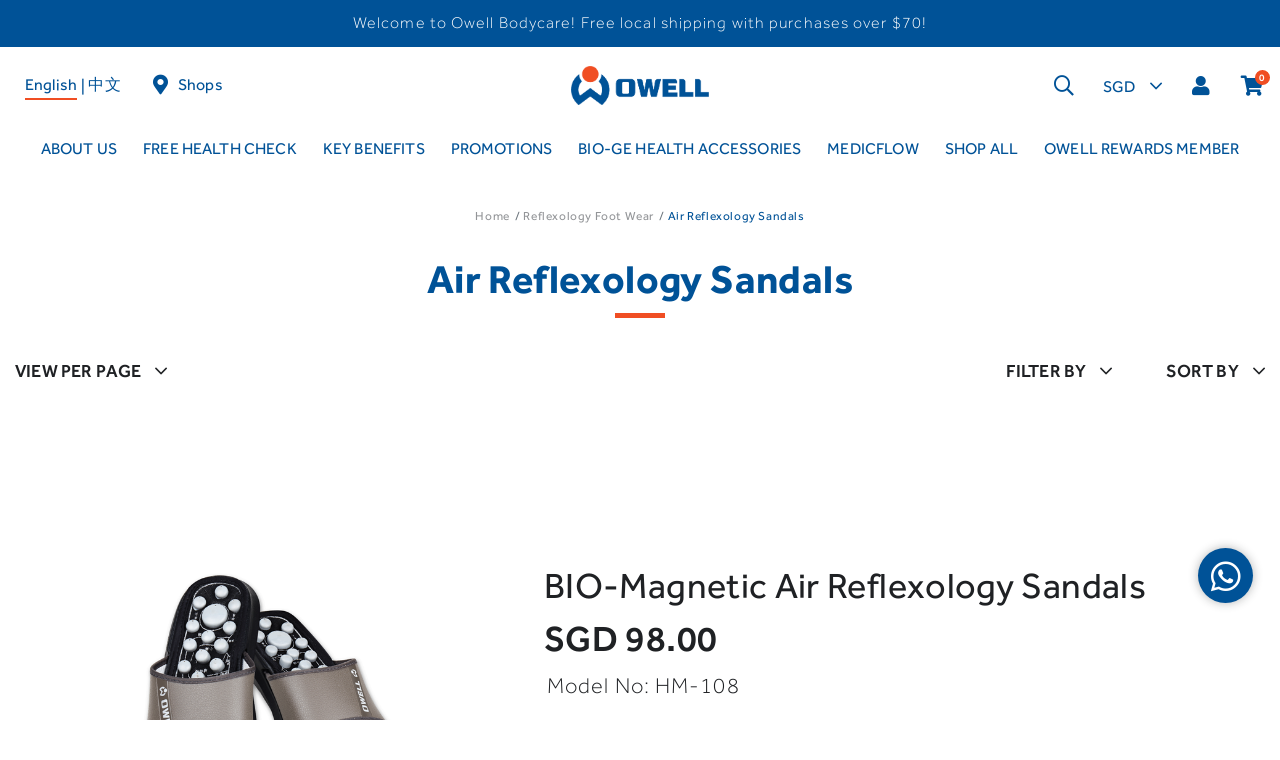

--- FILE ---
content_type: text/html; charset=utf-8
request_url: https://www.owellbodycare.com/category/reflexology-foot-wear/air-reflexology-sandals
body_size: 13607
content:
<!doctype html>
<!--[if IE 8]><html class="no-js lt-ie9" lang="en"> <![endif]-->
<!--[if IE 9 ]><html class="ie9 no-js"> <![endif]-->
<!--[if (gt IE 9)|!(IE)]><!-->
<html class="no-js">
<!--<![endif]-->

<head><meta charset="utf-8">
    <meta http-equiv="X-UA-Compatible" content="IE=edge,chrome=1"><title>Air Reflexology Sandals | Owell Bodycare</title>
    <meta name="viewport" content="width=device-width,initial-scale=1,shrink-to-fit=no,maximum-scale=1.0">
    <meta name="theme-color" content="#d6e1df"><link rel="shortcut icon" href="https://d2xozxk7qlvva9.cloudfront.net/sites/files/owellbodycare/logo/logo_10_1_0.png" type="image/x-icon">
<script>
    window.getDlCookie = function(name) {
        match = document.cookie.match(new RegExp(name + '=([^;]+)'));
        if (match) return decodeURIComponent(match[1].replace(/\+/g, ' ')) ;
    };

    window.dataLayer = window.dataLayer || [];

    var dl_objects = [{"page_name":"Air Reflexology Sandals","page_type":"category","page_id":"taxonomy-term-34"},{"event":"view_item_list","ecommerce":{"item_list_id":"air-reflexology-sandals","item_list_name":"Air Reflexology Sandals","items":[{"item_id":"58","item_name":"BIO-Magnetic Air Reflexology Sandals","currency":"SGD","price":98,"index":1,"item_category":"Aches & Pain Relief"},{"item_id":"57","item_name":"Air Bio-Magnetic Foot Reflexology Sandals","currency":"SGD","price":79,"index":2,"item_category":"Aches & Pain Relief"}]}}];
    for (var i in dl_objects) {
        window.dataLayer.push(dl_objects[i]);
    }

    var cookie_context = ['dl_customer_id', 'dl_email', 'dl_phone', 'dl_membership'];
    cookie_context.map(function(cookie_name) {
        var cookie_value = window.getDlCookie(cookie_name);
        if (cookie_value) {
            var dl_object = {};
            dl_object[cookie_name.replace('dl_', '')] = cookie_value;
            window.dataLayer.push(dl_object);
        }
    });
</script><!-- Google Tag Manager -->
<script>(function(w,d,s,l,i){w[l]=w[l]||[];w[l].push({'gtm.start':
new Date().getTime(),event:'gtm.js'});var f=d.getElementsByTagName(s)[0],
j=d.createElement(s),dl=l!='dataLayer'?'&l='+l:'';j.async=true;j.src=
'https://www.googletagmanager.com/gtm.js?id='+i+dl;f.parentNode.insertBefore(j,f);
})(window,document,'script','dataLayer','GTM-K26XLNN');</script>
<!-- End Google Tag Manager --><script async src="https://www.googletagmanager.com/gtag/js?id=G-ES2DHGQCSB"></script>
<script>
    window.dataLayer = window.dataLayer || [];
    function gtag(){dataLayer.push(arguments);}
    gtag('js', new Date());
    gtag('config', 'G-ES2DHGQCSB');
    gtag('event', 'view_item_list', {"item_list_id":"air-reflexology-sandals","item_list_name":"Air Reflexology Sandals","items":[{"item_id":"58","item_name":"BIO-Magnetic Air Reflexology Sandals","currency":"SGD","price":98,"index":1,"item_category":"Aches & Pain Relief"},{"item_id":"57","item_name":"Air Bio-Magnetic Foot Reflexology Sandals","currency":"SGD","price":79,"index":2,"item_category":"Aches & Pain Relief"}]});
</script>

<meta http-equiv="x-dns-prefetch-control" content="on">
<link rel="dns-prefetch" href="//d2xozxk7qlvva9.cloudfront.net">
<link rel="canonical" href="https://www.owellbodycare.com/category/reflexology-foot-wear/air-reflexology-sandals">
<meta property="og:title" content="Air Reflexology Sandals">
<meta property="og:site_name" content="Owell Bodycare">
<!-- Meta Pixel Code -->
<script type='application/ld+json'>
{
    "@context": "https://schema.org/",
    "@type": "BreadcrumbList",
    "itemListElement": [
        {
            "@type": "ListItem",
            "position": 1,
            "name": "Home",
            "item": "https://www.owellbodycare.com/"
        },
        {
            "@type": "ListItem",
            "position": 2,
            "name": "Reflexology Foot Wear",
            "item": "https://www.owellbodycare.com/category/reflexology-foot-wear"
        }
    ]
}
</script>
<script async src='https://www.googletagmanager.com/gtag/js?id=AW-680388324'></script>
<script>
    window.dataLayer = window.dataLayer || [];
    function gtag(){dataLayer.push(arguments);}
    gtag('js', new Date());
    gtag('config', 'AW-680388324');
</script>
<link type="text/css" rel="stylesheet" media="all" href="https://d2xozxk7qlvva9.cloudfront.net/assets/75d2cfaed2b97481a6ca9dd1404fed7b.css?1de" />
<link type="text/css" rel="stylesheet" media="all" href="https://d2xozxk7qlvva9.cloudfront.net/assets/635824be229c3267c3d4149dc887b4d6.css?1de" />
<link type="text/css" rel="stylesheet" media="all" href="https://d2xozxk7qlvva9.cloudfront.net/assets/lib/animateit/animations.min.css?1de" />
<link type="text/css" rel="stylesheet" media="all" href="https://d2xozxk7qlvva9.cloudfront.net/assets/css/shopcada-animations.min.css?1de" />
<link type="text/css" rel="stylesheet" media="all" href="https://d2xozxk7qlvva9.cloudfront.net/assets/lib/bxslider/jquery.bxslider.min.css?1de" />
<link type="text/css" rel="stylesheet" media="all" href="https://d2xozxk7qlvva9.cloudfront.net/assets/lib/fontawesome5/css/all.min.css?1de" />
<link type="text/css" rel="stylesheet" media="all" href="https://d2xozxk7qlvva9.cloudfront.net/assets/lib/bootstrap/4.6.0/css/bootstrap.min.css?1de" />
<link type="text/css" rel="stylesheet" media="all" href="https://d2xozxk7qlvva9.cloudfront.net/assets/lib/tempus-dominus/6.7.11/css/tempus-dominus.min.css?1de" />
<link type="text/css" rel="stylesheet" media="all" href="https://d2xozxk7qlvva9.cloudfront.net/assets/lib/swiper/6.8.4/css/swiper-bundle.min.css?1de" />
<link type="text/css" rel="stylesheet" media="all" href="https://d2xozxk7qlvva9.cloudfront.net/sites/files/owellbodycare/css/sg01/css_9b5f89feb2a68906f0d166b80abbed2b.css" />
<script src="https://d2xozxk7qlvva9.cloudfront.net/assets/d7716810d825f4b55d18727c3ccb24e6.js?1de"></script>
<script src="https://d2xozxk7qlvva9.cloudfront.net/assets/lib/chosen/0.9.8/chosen.jquery.min.js?1de"></script>
<script src="https://js.stripe.com/v3/?1de"></script>
<script src="https://d2xozxk7qlvva9.cloudfront.net/assets/lib/bxslider/jquery.bxslider.min.js?1de"></script>
<script defer src="https://d2xozxk7qlvva9.cloudfront.net/assets/lib/popper/1.16.1/js/popper.min.js?1de"></script>
<script defer src="https://d2xozxk7qlvva9.cloudfront.net/assets/lib/bootstrap/4.6.0/js/bootstrap.min.js?1de"></script>
<script defer src="https://d2xozxk7qlvva9.cloudfront.net/assets/lib/popper/2.11.6/js/popper.min.js?1de"></script>
<script defer src="https://d2xozxk7qlvva9.cloudfront.net/assets/lib/tempus-dominus/6.7.11/js/tempus-dominus.min.js?1de"></script>
<script defer src="https://d2xozxk7qlvva9.cloudfront.net/assets/lib/swiper/6.8.4/js/swiper-bundle.min.js?1de"></script>
<script src='https://d2xozxk7qlvva9.cloudfront.net/sites/files/owellbodycare/js/sg01/js_57fff47f34f73a9a69da0354371e31d6.js'></script>
<script>jQuery.extend(Shopcada.settings, {"basePath":"/","chosen":{"selector":"","minimum":0,"minimum_width":90},"ucURL":{"zoneSelect":"/uc_js_util/zone_select"},"currency":{"code":"SGD","title":"SGD","image_path":"","sign":"SGD ","sign_after":false,"precision":2,"decimal_indicator":".","thousand_separator":",","rate":"1.00000000"},"uc_ajax_cart":{"CALLBACK":"/uc_ajax_cart/add/item","SHOW_CALLBACK":"/uc_ajax_cart/show","BLOCK_UI":1,"TIMEOUT":3000,"UPDATE_CALLBACK":"/uc_ajax_cart/update","SHOW_VIEW_CALLBACK":"/uc_ajax_cart/show-cart-view","TRACK_CLOSED_STATE":0,"INITIAL_CLOSED_STATE":false,"CART_PANE_EFFECT":0,"CART_PANE_EFFECT_DURATION":200,"HIDE_CART_OPERATIONS":false,"COLLAPSIBLE_CART":0,"CART_OPERATION":"","ADD_TITLE":"","ADD_MESSAGES":["Adding product to cart..."],"REMOVE_TITLE":"","REMOVE_MESSAGES":["Removing product from cart..."],"UPDATE_TITLE":"","UPDATE_MESSAGES":["Updating cart..."],"AJAXIFY_CLASS_EXCLUDES":1,"AJAXIFY_CLASS":"noajax"},"uc_currency_alt":{"SGD":{"code":"SGD","title":"SGD","image_path":"","sign":"SGD ","sign_after":false,"precision":2,"decimal_indicator":".","thousand_separator":",","rate":"1.00000000"},"USD":{"code":"USD","title":"USD","image_path":"","sign":"US$","sign_after":true,"precision":2,"decimal_indicator":".","thousand_separator":",","rate":"1.28844100"},"EUR":{"code":"EUR","title":"EURO","image_path":"","sign":"€","sign_after":false,"precision":2,"decimal_indicator":".","thousand_separator":",","rate":"1.49498700"},"MYR":{"code":"MYR","title":"MYR","image_path":"","sign":"RM","sign_after":false,"precision":2,"decimal_indicator":".","thousand_separator":",","rate":"0.31742800"},"AUD":{"code":"AUD","title":"AUD","image_path":"","sign":"A$","sign_after":false,"precision":2,"decimal_indicator":".","thousand_separator":",","rate":"0.86319000"},"CNY":{"code":"CNY","title":"RMB","image_path":"","sign":"¥","sign_after":false,"precision":2,"decimal_indicator":".","thousand_separator":",","rate":"0.18495100"}},"currencies":{"SGD":{"code":"SGD","title":"SGD","image_path":"","sign":"SGD ","sign_after":false,"precision":2,"decimal_indicator":".","thousand_separator":",","rate":"1.00000000"},"USD":{"code":"USD","title":"USD","image_path":"","sign":"US$","sign_after":true,"precision":2,"decimal_indicator":".","thousand_separator":",","rate":"1.28844100"},"EUR":{"code":"EUR","title":"EURO","image_path":"","sign":"€","sign_after":false,"precision":2,"decimal_indicator":".","thousand_separator":",","rate":"1.49498700"},"MYR":{"code":"MYR","title":"MYR","image_path":"","sign":"RM","sign_after":false,"precision":2,"decimal_indicator":".","thousand_separator":",","rate":"0.31742800"},"AUD":{"code":"AUD","title":"AUD","image_path":"","sign":"A$","sign_after":false,"precision":2,"decimal_indicator":".","thousand_separator":",","rate":"0.86319000"},"CNY":{"code":"CNY","title":"RMB","image_path":"","sign":"¥","sign_after":false,"precision":2,"decimal_indicator":".","thousand_separator":",","rate":"0.18495100"}},"MessageBar":{"Timeout":4000,"Speed":500},"CToolsModal":{"loadingText":"Loading...","closeText":"Close Window"},"wishlist_base_url":"/js/wishlist","wishlist_add_button_text":"Add To Wishlist","wishlist_remove_button_text":"Remove Wishlist","wishlist_add_button_text_anon":"Add To Wishlist","wistlist_save_from_cart":0,"wishlist_add_from_cart_success_message":"Your item is added to your wish list successfully!","uc_aac_path":"/uc_aac","cart_slidein_auto":0,"Filter":{"display_mode":"top_group","show_apply_button":true,"large_desktop_columns":4,"small_desktop_columns":4,"tablet_columns":4},"GoogleAdwords":{"conversion_id":"AW-680388324","labels":{"page_view":"282373217783797","product_view":"","add_to_cart":"","initiate_checkout":"","complete_purchase":"","add_to_wishlist":"","complete_registration":""},"allow_enhanced_conversions":false}});</script>

<script defer="defer">
var onloadRCSetWidgetID = function() {
            document.querySelectorAll('.g-recaptcha').forEach(function(element) {
                let widget_id = grecaptcha.render(element, {'sitekey' : '6LczQsUgAAAAAL5g08-m2Bfx9aGPzCq0P6u8d_rP'});
                element.setAttribute('data-widget-id', widget_id);
            });
        }
</script><link rel='stylesheet' type='text/css' media='all' href='https://d2xozxk7qlvva9.cloudfront.net/assets/css/tablesaw.min.css?1de' />
    
    
        <link href='https://fonts.googleapis.com/css2?family=Courgette&display=swap' rel='stylesheet'>
    
    <link rel='stylesheet' type='text/css' media='all' href='https://d2xozxk7qlvva9.cloudfront.net/sites/files/owellbodycare/assets/8639cb17ae7bb82f88da3ebdf89c63a0_styles.scss.css' />
    
    
</head><body 
    id="air-reflexology-sandals-owell-bodycare"
    class="not-front 
            not-logged-in 
            category-reflexology-foot-wear-air-reflexology-sandals 
            template-products 
            navbar-slidein-overlap
            
             header-is-sticky
             ajax-cart-summary-sticky
             ajax-cart-pattern-slidein
            
        "
     
    data-sticky-header-type="2"
    data-sticky-headertop="0">
    <!-- Google Tag Manager (noscript) -->
<noscript><iframe src="https://www.googletagmanager.com/ns.html?id=GTM-K26XLNN"
height="0" width="0" style="display:none;visibility:hidden"></iframe></noscript>
<!-- End Google Tag Manager (noscript) -->


    
        <nav class="navbar navbar-slidein d-none">
    <div class="nav-slidein-content">

        
            <div class="navbar-slidein-overlay"></div>
        

        <div class="nav-slidein-content-section top-navigation">
            <div class="navbar-slidein-title">Menu<div class="navbar-slidein-close"></div></div>
        </div>

        <div class="nav-slidein-content-section main-navigation">
            <ul class="main-nav level-1">
                
                    
                        <li class="main-nav-item">
                            <a href="/about-us" class="main-nav-link">About Us</a>
                        </li>
                    
                
                    
                        <li class="main-nav-item">
                            <a href="/book-a-free-health-check-with-us-today" class="main-nav-link">Free Health Check</a>
                        </li>
                    
                
                    
                        <li class="main-nav-item dropdown main-nav-has-mega" aria-haspopup="true">
                            <a href="/" class="main-nav-link">Key Benefits<span class="caret"></span></a>
                            
                            
                                <div class="main-nav-mega level-2">
                                    <style>@media screen and (min-width: 1200px) { .vc-row-631ad96fbdaa5 { margin-top: 30px; margin-bottom: 30px;  } }@media screen and (min-width: 992px) and (max-width: 1199px) { .vc-row-631ad96fbdaa5 { margin-top: 30px; margin-bottom: 30px;  } }@media screen and (min-width: 768px) and (max-width: 991px) { .vc-row-631ad96fbdaa5 { margin-top: 30px; margin-bottom: 30px;  } }@media screen and (max-width: 767px) { .vc-row-631ad96fbdaa5 { margin-top: 30px; margin-bottom: 30px; ; } }</style><div  class="shopcada-grid-container animateOnce"> <div  class="shopcada-grid-row vc-row-631ad96fbdaa5" style=""><div  class="vc-widget vc-column-631ad979d452d vc-widget-text shopcada-grid-col-xs-12 shopcada-grid-col-sm-12 shopcada-grid-col-md-12 shopcada-grid-col-lg-12"><div class='vc-widget-textbody vc-631ad979d452d'><div class='vc-body'><p></p>
<h3 style="text-align: center;"><a href="/graduated-compression-technology">Graduated Compression Technology</a></h3>
<p></p></div></div></div></div></div>
                                </div>
                            
                        </li>
                    
                
                    
                        <li class="main-nav-item dropdown main-nav-has-mega" aria-haspopup="true">
                            <a href="/category/promotions" class="main-nav-link">Promotions<span class="caret"></span></a>
                            
                            
                                <div class="main-nav-mega level-2">
                                    <style>@media screen and (min-width: 1200px) { .vc-row-631ae6b7ee6e0 { margin-top: 30px; margin-bottom: 30px;  } }@media screen and (min-width: 992px) and (max-width: 1199px) { .vc-row-631ae6b7ee6e0 { margin-top: 30px; margin-bottom: 30px;  } }@media screen and (min-width: 768px) and (max-width: 991px) { .vc-row-631ae6b7ee6e0 { margin-top: 30px; margin-bottom: 30px;  } }@media screen and (max-width: 767px) { .vc-row-631ae6b7ee6e0 { margin-top: 30px; margin-bottom: 30px; ; } }@media screen and (min-width: 1200px) { .vc-row-6322ab6305f5d { margin-top: 30px; margin-bottom: 30px;  } }@media screen and (min-width: 992px) and (max-width: 1199px) { .vc-row-6322ab6305f5d { margin-top: 30px; margin-bottom: 30px;  } }@media screen and (min-width: 768px) and (max-width: 991px) { .vc-row-6322ab6305f5d { margin-top: 30px; margin-bottom: 30px;  } }@media screen and (max-width: 767px) { .vc-row-6322ab6305f5d { margin-top: 30px; margin-bottom: 30px; ; } }@media screen and (min-width: 1200px) { .vc-row-65e141feefd76 { margin-top: 30px; margin-bottom: 30px;  } }@media screen and (min-width: 992px) and (max-width: 1199px) { .vc-row-65e141feefd76 { margin-top: 30px; margin-bottom: 30px;  } }@media screen and (min-width: 768px) and (max-width: 991px) { .vc-row-65e141feefd76 { margin-top: 30px; margin-bottom: 30px;  } }@media screen and (max-width: 767px) { .vc-row-65e141feefd76 { margin-top: 30px; margin-bottom: 30px; ; } }</style><div  class="shopcada-grid-container animateOnce"> <div  class="shopcada-grid-row vc-row-631ae6b7ee6e0" style=""><div  class="vc-widget vc-column-68f8ab35903cc vc-widget-text shopcada-grid-col-xs-12 shopcada-grid-col-sm-3 shopcada-grid-col-md-3 shopcada-grid-col-lg-3"><div class='vc-widget-textbody vc-68f8ab35903cc'><div class='vc-body'><h3><a href="/owell-christmas-2025" target="_blank" rel="noopener" title="Christmas Promotion"><strong><img src="https://d2xozxk7qlvva9.cloudfront.net/sites/files/owellbodycare/HomePage_Website_Banner_Mobile_600x600 copy.jpg" width="270" height="270" caption="false"></strong></a></h3>
<h3 style="text-align: center;"><strong><a href="/owell-christmas-2025" target="_blank" rel="noopener">Christmas Promotion</a></strong></h3></div></div></div><div  class="vc-widget vc-column-659e67663fc39 vc-widget-text shopcada-grid-col-xs-12 shopcada-grid-col-sm-3 shopcada-grid-col-md-3 shopcada-grid-col-lg-3"><div class='vc-widget-textbody vc-659e67663fc39'><div class='vc-body'><h3><a href="/collection/new-arrivals"><strong><img src="https://d2xozxk7qlvva9.cloudfront.net/sites/files/owellbodycare/website-new-arrivals.png" width="270" height="270" caption="false"></strong></a></h3>
<h3 style="text-align: center;"><a href="/collection/new-arrivals"><strong>New Arrivals</strong></a></h3></div></div></div></div></div><div  class="shopcada-grid-container animateOnce"> <div  class="shopcada-grid-row vc-row-6322ab6305f5d" style=""></div></div><div  class="shopcada-grid-container animateOnce"> <div  class="shopcada-grid-row vc-row-65e141feefd76" style=""></div></div>
                                </div>
                            
                        </li>
                    
                
                    
                        <li class="main-nav-item dropdown main-nav-has-mega" aria-haspopup="true">
                            <a href="/category/bio-ge-health-accessories" class="main-nav-link">Bio-GE Health Accessories<span class="caret"></span></a>
                            
                            
                                <div class="main-nav-mega level-2">
                                    <style>.vc-banner-62871a537f6d8 .vc-banner-image {  } .vc-banner-62871a537f6d8 .vc-banner-image picture {  } .vc-banner-62871a537f6d8 .vc-banner-image img {  }@media screen and (min-width: 768px) and (max-width: 991px) { .vc-banner-62871a537f6d8 .vc-banner-image {  } .vc-banner-62871a537f6d8 .vc-banner-image picture {  } .vc-banner-62871a537f6d8 .vc-banner-image img {  } }@media screen and (max-width: 767px) { .vc-banner-62871a537f6d8 .vc-banner-image {  } .vc-banner-62871a537f6d8 .vc-banner-image picture {  } .vc-banner-62871a537f6d8 .vc-banner-image img {  } }.vc-banner-62871a537f6d8 .vc-body {  } @media screen and (min-width: 768px) and (max-width: 991px) { .vc-banner-62871a537f6d8 .vc-body {  } } @media screen and (max-width: 767px) { .vc-banner-62871a537f6d8 .vc-body {  } } @media screen and (min-width: 768px) and (max-width: 991px) { .shopcada-grid-row .vc-widget.vc-column-62871a537f6d8 { margin-bottom: 3px;  } } .vc-banner-62871a53eaad0 .vc-banner-image {  } .vc-banner-62871a53eaad0 .vc-banner-image picture {  } .vc-banner-62871a53eaad0 .vc-banner-image img {  }@media screen and (min-width: 768px) and (max-width: 991px) { .vc-banner-62871a53eaad0 .vc-banner-image {  } .vc-banner-62871a53eaad0 .vc-banner-image picture {  } .vc-banner-62871a53eaad0 .vc-banner-image img {  } }@media screen and (max-width: 767px) { .vc-banner-62871a53eaad0 .vc-banner-image {  } .vc-banner-62871a53eaad0 .vc-banner-image picture {  } .vc-banner-62871a53eaad0 .vc-banner-image img {  } }.vc-banner-62871a53eaad0 .vc-body {  } @media screen and (min-width: 768px) and (max-width: 991px) { .vc-banner-62871a53eaad0 .vc-body {  } } @media screen and (max-width: 767px) { .vc-banner-62871a53eaad0 .vc-body {  } } .vc-banner-62871a546d1f1 .vc-banner-image {  } .vc-banner-62871a546d1f1 .vc-banner-image picture {  } .vc-banner-62871a546d1f1 .vc-banner-image img {  }@media screen and (min-width: 768px) and (max-width: 991px) { .vc-banner-62871a546d1f1 .vc-banner-image {  } .vc-banner-62871a546d1f1 .vc-banner-image picture {  } .vc-banner-62871a546d1f1 .vc-banner-image img {  } }@media screen and (max-width: 767px) { .vc-banner-62871a546d1f1 .vc-banner-image {  } .vc-banner-62871a546d1f1 .vc-banner-image picture {  } .vc-banner-62871a546d1f1 .vc-banner-image img {  } }.vc-banner-62871a546d1f1 .vc-body {  } @media screen and (min-width: 768px) and (max-width: 991px) { .vc-banner-62871a546d1f1 .vc-body {  } } @media screen and (max-width: 767px) { .vc-banner-62871a546d1f1 .vc-body {  } } .vc-banner-62871a54f3b77 .vc-banner-image {  } .vc-banner-62871a54f3b77 .vc-banner-image picture {  } .vc-banner-62871a54f3b77 .vc-banner-image img {  }@media screen and (min-width: 768px) and (max-width: 991px) { .vc-banner-62871a54f3b77 .vc-banner-image {  } .vc-banner-62871a54f3b77 .vc-banner-image picture {  } .vc-banner-62871a54f3b77 .vc-banner-image img {  } }@media screen and (max-width: 767px) { .vc-banner-62871a54f3b77 .vc-banner-image {  } .vc-banner-62871a54f3b77 .vc-banner-image picture {  } .vc-banner-62871a54f3b77 .vc-banner-image img {  } }.vc-banner-62871a54f3b77 .vc-body {  } @media screen and (min-width: 768px) and (max-width: 991px) { .vc-banner-62871a54f3b77 .vc-body {  } } @media screen and (max-width: 767px) { .vc-banner-62871a54f3b77 .vc-body {  } } .vc-banner-62871b27a1161 .vc-banner-image {  } .vc-banner-62871b27a1161 .vc-banner-image picture {  } .vc-banner-62871b27a1161 .vc-banner-image img {  }@media screen and (min-width: 768px) and (max-width: 991px) { .vc-banner-62871b27a1161 .vc-banner-image {  } .vc-banner-62871b27a1161 .vc-banner-image picture {  } .vc-banner-62871b27a1161 .vc-banner-image img {  } }@media screen and (max-width: 767px) { .vc-banner-62871b27a1161 .vc-banner-image {  } .vc-banner-62871b27a1161 .vc-banner-image picture {  } .vc-banner-62871b27a1161 .vc-banner-image img {  } }.vc-banner-62871b27a1161 .vc-body {  } @media screen and (min-width: 768px) and (max-width: 991px) { .vc-banner-62871b27a1161 .vc-body {  } } @media screen and (max-width: 767px) { .vc-banner-62871b27a1161 .vc-body {  } } @media screen and (min-width: 1200px) { .shopcada-grid-row .vc-widget.vc-column-62871b27a1161 { margin-top: 55px;  } }@media screen and (min-width: 992px) and (max-width: 1199px) { .shopcada-grid-row .vc-widget.vc-column-62871b27a1161 { margin-top: 55px;  } }@media screen and (min-width: 1200px) { .vc-row-62871a4a89aa2 { margin-top: 30px; margin-bottom: 30px;  } }@media screen and (min-width: 992px) and (max-width: 1199px) { .vc-row-62871a4a89aa2 { margin-top: 30px; margin-bottom: 30px;  } }@media screen and (min-width: 768px) and (max-width: 991px) { .vc-row-62871a4a89aa2 { margin-top: 25px; margin-bottom: 21px; margin-left: -28px; padding-right: 52px;  } }@media screen and (max-width: 767px) { .vc-row-62871a4a89aa2 { margin-top: 16px; margin-bottom: 21px; margin-left: -30px; margin-right: -27px; ; } }</style><div  class="shopcada-grid-container animateOnce"> <div  class="shopcada-grid-row vc-row-62871a4a89aa2" style=""><div  class="vc-widget vc-column-62871a537f6d8 vc-widget-banner shopcada-grid-col-xs-4 shopcada-grid-col-sm-6 shopcada-grid-col-md-3 shopcada-grid-col-lg-3"><div class='vc-banner vc-banner-62871a537f6d8'><div class='vc-banner-image'><a href="/category/bio-ge-health-accessories/necklace"><picture class='img-responsive'><source media='(min-width: 768px) and (max-width: 991px)' srcset='https://d2xozxk7qlvva9.cloudfront.net/sites/files/owellbodycare/banners/necklaces-t.png'><source media='(max-width: 767px)' srcset='https://d2xozxk7qlvva9.cloudfront.net/sites/files/owellbodycare/banners/necklaces-t.png'><img src='https://d2xozxk7qlvva9.cloudfront.net/sites/files/owellbodycare/banners/rectangle_25-4.png' alt='' title='' ></picture></a></div><div class='vc-body vc-banner-body'><h3 style="text-align: center;"><span style="text-decoration: underline;"><a href="/category/bio-ge-health-accessories/necklace">Necklaces</a></span></h3></div></div></div><div  class="vc-widget vc-column-62871a53eaad0 vc-widget-banner shopcada-grid-col-xs-4 shopcada-grid-col-sm-6 shopcada-grid-col-md-3 shopcada-grid-col-lg-3"><div class='vc-banner vc-banner-62871a53eaad0'><div class='vc-banner-image'><a href="/category/bio-ge-health-accessories/bracelets"><picture class='img-responsive'><source media='(min-width: 768px) and (max-width: 991px)' srcset='https://d2xozxk7qlvva9.cloudfront.net/sites/files/owellbodycare/banners/bracelets-t.png'><source media='(max-width: 767px)' srcset='https://d2xozxk7qlvva9.cloudfront.net/sites/files/owellbodycare/banners/bracelets-t.png'><img src='https://d2xozxk7qlvva9.cloudfront.net/sites/files/owellbodycare/banners/rectangle_25-3.png' alt='' title='' ></picture></a></div><div class='vc-body vc-banner-body'><h3 style="text-align: center;"><span style="text-decoration: underline;"><a href="/category/bio-ge-health-accessories/bracelets">Bracelets</a></span></h3></div></div></div><div  class="vc-widget vc-column-62871a546d1f1 vc-widget-banner shopcada-grid-col-xs-4 shopcada-grid-col-sm-6 shopcada-grid-col-md-3 shopcada-grid-col-lg-3"><div class='vc-banner vc-banner-62871a546d1f1'><div class='vc-banner-image'><a href="/category/bio-ge-health-accessories/timepieces"><picture class='img-responsive'><source media='(min-width: 768px) and (max-width: 991px)' srcset='https://d2xozxk7qlvva9.cloudfront.net/sites/files/owellbodycare/banners/watches-t.png'><source media='(max-width: 767px)' srcset='https://d2xozxk7qlvva9.cloudfront.net/sites/files/owellbodycare/banners/watches-t.png'><img src='https://d2xozxk7qlvva9.cloudfront.net/sites/files/owellbodycare/banners/group_6.png' alt='' title='' ></picture></a></div><div class='vc-body vc-banner-body'><h3 style="text-align: center;"><span style="text-decoration: underline;"><a href="/category/bio-ge-health-accessories/timepieces">Timepieces</a></span></h3></div></div></div><div  class="vc-widget vc-column-62871a54f3b77 vc-widget-banner shopcada-grid-col-xs-4 shopcada-grid-col-sm-6 shopcada-grid-col-md-3 shopcada-grid-col-lg-3"><div class='vc-banner vc-banner-62871a54f3b77'><div class='vc-banner-image'><a href="/category/bio-ge-health-accessories/pendants"><picture class='img-responsive'><source media='(min-width: 768px) and (max-width: 991px)' srcset='https://d2xozxk7qlvva9.cloudfront.net/sites/files/owellbodycare/banners/pendants-t.png'><source media='(max-width: 767px)' srcset='https://d2xozxk7qlvva9.cloudfront.net/sites/files/owellbodycare/banners/pendants-t.png'><img src='https://d2xozxk7qlvva9.cloudfront.net/sites/files/owellbodycare/banners/rectangle_25-2.png' alt='' title='' ></picture></a></div><div class='vc-body vc-banner-body'><h3 style="text-align: center;"><span style="text-decoration: underline;"><a href="/category/bio-ge-health-accessories/pendants">Pendants</a></span></h3></div></div></div><div  class="vc-widget vc-column-62871b27a1161 vc-widget-banner shopcada-grid-col-xs-4 shopcada-grid-col-sm-6 shopcada-grid-col-md-3 shopcada-grid-col-lg-3"><div class='vc-banner vc-banner-62871b27a1161'><div class='vc-banner-image'><a href="/category/bio-ge-health-accessories/rings"><picture class='img-responsive'><source media='(min-width: 768px) and (max-width: 991px)' srcset='https://d2xozxk7qlvva9.cloudfront.net/sites/files/owellbodycare/banners/rings-t.png'><source media='(max-width: 767px)' srcset='https://d2xozxk7qlvva9.cloudfront.net/sites/files/owellbodycare/banners/rings-t.png'><img src='https://d2xozxk7qlvva9.cloudfront.net/sites/files/owellbodycare/banners/rectangle_25.png' alt='' title='' ></picture></a></div><div class='vc-body vc-banner-body'><h3 style="text-align: center;"><span style="text-decoration: underline;"><a href="/category/bio-ge-health-accessories/rings">Rings</a></span></h3></div></div></div></div></div>
                                </div>
                            
                        </li>
                    
                
                    
                        <li class="main-nav-item dropdown main-nav-has-mega" aria-haspopup="true">
                            <a href="/category/medicflow" class="main-nav-link">MedicFlow<span class="caret"></span></a>
                            
                            
                                <div class="main-nav-mega level-2">
                                    <style>.vc-banner-62871a537f6d8 .vc-banner-image {  } .vc-banner-62871a537f6d8 .vc-banner-image picture {  } .vc-banner-62871a537f6d8 .vc-banner-image img {  }@media screen and (min-width: 768px) and (max-width: 991px) { .vc-banner-62871a537f6d8 .vc-banner-image {  } .vc-banner-62871a537f6d8 .vc-banner-image picture {  } .vc-banner-62871a537f6d8 .vc-banner-image img {  } }@media screen and (max-width: 767px) { .vc-banner-62871a537f6d8 .vc-banner-image {  } .vc-banner-62871a537f6d8 .vc-banner-image picture {  } .vc-banner-62871a537f6d8 .vc-banner-image img {  } }.vc-banner-62871a537f6d8 .vc-body {  } @media screen and (min-width: 768px) and (max-width: 991px) { .vc-banner-62871a537f6d8 .vc-body {  } } @media screen and (max-width: 767px) { .vc-banner-62871a537f6d8 .vc-body {  } } @media screen and (min-width: 768px) and (max-width: 991px) { .shopcada-grid-row .vc-widget.vc-column-62871a537f6d8 { margin-bottom: 3px;  } } .vc-banner-62871a53eaad0 .vc-banner-image {  } .vc-banner-62871a53eaad0 .vc-banner-image picture {  } .vc-banner-62871a53eaad0 .vc-banner-image img {  }@media screen and (min-width: 768px) and (max-width: 991px) { .vc-banner-62871a53eaad0 .vc-banner-image {  } .vc-banner-62871a53eaad0 .vc-banner-image picture {  } .vc-banner-62871a53eaad0 .vc-banner-image img {  } }@media screen and (max-width: 767px) { .vc-banner-62871a53eaad0 .vc-banner-image {  } .vc-banner-62871a53eaad0 .vc-banner-image picture {  } .vc-banner-62871a53eaad0 .vc-banner-image img {  } }.vc-banner-62871a53eaad0 .vc-body {  } @media screen and (min-width: 768px) and (max-width: 991px) { .vc-banner-62871a53eaad0 .vc-body {  } } @media screen and (max-width: 767px) { .vc-banner-62871a53eaad0 .vc-body {  } } @media screen and (min-width: 1200px) { .vc-row-62871a4a89aa2 { margin-top: 30px; margin-bottom: 30px;  } }@media screen and (min-width: 992px) and (max-width: 1199px) { .vc-row-62871a4a89aa2 { margin-top: 30px; margin-bottom: 30px;  } }@media screen and (min-width: 768px) and (max-width: 991px) { .vc-row-62871a4a89aa2 { margin-top: 25px; margin-bottom: 21px; margin-left: -28px; padding-right: 52px;  } }@media screen and (max-width: 767px) { .vc-row-62871a4a89aa2 { margin-top: 16px; margin-bottom: 21px; margin-left: -30px; margin-right: -27px; ; } }</style><div  class="shopcada-grid-container animateOnce"> <div  class="shopcada-grid-row vc-row-62871a4a89aa2" style=""><div  class="vc-widget vc-column-62871a537f6d8 vc-widget-banner shopcada-grid-col-xs-4 shopcada-grid-col-sm-6 shopcada-grid-col-md-3 shopcada-grid-col-lg-3"><div class='vc-banner vc-banner-62871a537f6d8'><div class='vc-banner-image'><a href="/category/medicflow/medicflow-devices"><picture class='img-responsive'><source media='(min-width: 768px) and (max-width: 991px)' srcset='https://d2xozxk7qlvva9.cloudfront.net/sites/files/owellbodycare/banners/medicflow-website_1.png'><source media='(max-width: 767px)' srcset='https://d2xozxk7qlvva9.cloudfront.net/sites/files/owellbodycare/banners/medicflow-website_2.png'><img src='https://d2xozxk7qlvva9.cloudfront.net/sites/files/owellbodycare/banners/medicflow-website_0.png' alt='' title='' ></picture></a></div><div class='vc-body vc-banner-body'><h3 style="text-align: center;"><span style="text-decoration: underline;"><strong><a href="/category/medicflow/medicflow-devices">MedicFlow Devices</a></strong></span></h3>
<p style="text-align: center;"><a href="/category/medicflow-devices/medicflow-plus">MedicFlow Plus</a></p>
<p style="text-align: center;"><a href="/category/medicflow-devices/medicflow-deluxe">MedicFlow Deluxe</a></p>
<p style="text-align: center;"><a href="/category/medicflow-devices/medicflow-mini-s">MedicFlow Mini S</a></p></div></div></div><div  class="vc-widget vc-column-62871a53eaad0 vc-widget-banner shopcada-grid-col-xs-4 shopcada-grid-col-sm-6 shopcada-grid-col-md-3 shopcada-grid-col-lg-3"><div class='vc-banner vc-banner-62871a53eaad0'><div class='vc-banner-image'><a href="/category/medicflow/medicflow-apparels"><picture class='img-responsive'><source media='(min-width: 768px) and (max-width: 991px)' srcset='https://d2xozxk7qlvva9.cloudfront.net/sites/files/owellbodycare/banners/3019-lazada-02_2.png'><source media='(max-width: 767px)' srcset='https://d2xozxk7qlvva9.cloudfront.net/sites/files/owellbodycare/banners/3019-lazada-02_3.png'><img src='https://d2xozxk7qlvva9.cloudfront.net/sites/files/owellbodycare/banners/3019-lazada-02_1.png' alt='' title='' ></picture></a></div><div class='vc-body vc-banner-body'><h3 style="text-align: center;"><span style="text-decoration: underline;"><strong><a href="/category/medicflow/medicflow-apparels">MedicFlow Apparels</a></strong></span></h3>
<p style="text-align: center;"><a href="/category/medicflow-apparels/socks">Socks</a></p>
<p style="text-align: center;"><a href="/category/medicflow-apparels/knee-sleeves">Knee Sleeves</a></p>
<p style="text-align: center;"><a href="/category/medicflow-apparels/-calf-sleeves">Calf Sleeves</a></p>
<p style="text-align: center;"><a href="/category/medicflow/medicflow-apparels/arm-sleeves">Arm Sleeves</a></p>
<p style="text-align: center;"><a href="/category/medicflow-apparels/tights">Tights</a></p>
<p style="text-align: center;"><a href="/category/medicflow-apparels/sleep-socks">Sleep-Socks</a></p>
<p style="text-align: center;"><a href="/category/medicflow-apparels/sleep-tights">Sleep-Tights</a></p>
<p style="text-align: center;"></p></div></div></div></div></div>
                                </div>
                            
                        </li>
                    
                
                    
                        <li class="main-nav-item dropdown main-nav-has-mega" aria-haspopup="true">
                            <a href="/products" class="main-nav-link">Shop All<span class="caret"></span></a>
                            
                            
                                <div class="main-nav-mega level-2">
                                    <style>@media screen and (min-width: 1200px) { .vc-row-62870a8e8c896 { margin-top: 25px; margin-bottom: 30px;  } }@media screen and (min-width: 992px) and (max-width: 1199px) { .vc-row-62870a8e8c896 { margin-top: 25px; margin-bottom: 30px;  } }@media screen and (min-width: 768px) and (max-width: 991px) { .vc-row-62870aca4371f { margin-top: 10px; margin-bottom: 30px; padding-left: 20px; padding-right: 10px;  } }@media screen and (max-width: 767px) { .vc-row-62870aca4371f { margin-top: 10px; margin-bottom: 30px; padding-left: 20px; padding-right: 10px; ; } }</style><div  class="shopcada-grid-container animateOnce"> <div  class="shopcada-grid-row vc-row-62870a8e8c896" style=""><div  class="vc-widget vc-column-62870a94a3e14 vc-widget-text shopcada-grid-col-xs-12 shopcada-grid-col-sm-12 shopcada-grid-col-md-4 shopcada-grid-col-lg-4 shopcada-grid-hidden-xs shopcada-grid-hidden-sm"><div class='vc-widget-textbody vc-62870a94a3e14'><div class='vc-body'><h3><span style="text-decoration: underline;">Category</span></h3>
<p><a href="/category/bio-ge-health-accessories">BIO-Germanium</a></p>
<p><a href="/category/bio-magnetic">BIO-Magnetic</a></p>
<p><a href="/category/bio-thermoflow">BIO-ThermoFlow</a></p>
<p><a href="/category/bedding">Bedding</a><a href="/category/sleep-series"></a></p>
<p><a href="/category/ionairflow">IonAIRFLOW</a></p>
<p><a href="/category/medicflow">MedicFlow</a></p>
<p><a href="/category/tensems">TENS/EMS</a></p>
<p></p>
<p><a href="/category/shoulder"></a></p></div></div></div><div  class="vc-widget vc-column-62870a94c68ae vc-widget-text shopcada-grid-col-xs-12 shopcada-grid-col-sm-12 shopcada-grid-col-md-4 shopcada-grid-col-lg-4 shopcada-grid-hidden-xs shopcada-grid-hidden-sm"><div class='vc-widget-textbody vc-62870a94c68ae'><div class='vc-body'><h3><span style="text-decoration: underline;">Key Benefits</span></h3>
<p><a href="/category/aches-pain-relief">Aches &amp; Pain Relief</a></p>
<p><a href="/category/bio-magnetic/reflexology-footwear"><b></b></a><a href="/category/back-pain">Back Pain</a></p>
<p><a href="/category/boost-immune-system">Boost Immune System</a></p>
<p><a href="/product/personal-care-gt-electronic-toothbrush/bio-magnetic-hairbrush"></a><a href="/category/muscle-training">Muscle Training</a></p>
<p><a href="/category/posture-correcting">Posture Correcting</a><br><a href="/category/relaxation-therapy">Relaxation &amp; Therapy</a></p>
<p><a href="/category/sleep-series">Sleep Aid</a></p>
<p><a href="/category/shoulder">Shoulder Aches</a></p></div></div></div><div  class="vc-widget vc-column-62870a9560ed7 vc-widget-text shopcada-grid-col-xs-12 shopcada-grid-col-sm-12 shopcada-grid-col-md-4 shopcada-grid-col-lg-4 shopcada-grid-hidden-xs shopcada-grid-hidden-sm"><div class='vc-widget-textbody vc-62870a9560ed7'><div class='vc-body'><h3><u>Body Parts</u></h3>
<p><a href="/category/air-care">Air Care</a></p>
<p><a href="/category/arm-care" title="Arm Care">Arm Care</a></p>
<p><a href="/category/back-care">Back Care</a></p>
<p><a href="/category/eye-care">Eye Care</a></p>
<p><a href="/category/leg-care">Leg Care</a></p>
<p><a href="/category/personal-care">Personal Care</a></p>
<p><a href="/category/posture">Posture Care</a></p></div></div></div></div></div><div  class="clearfix animateOnce"> <div  class="shopcada-grid-row shopcada-grid-no-gutters vc-row-62870aca4371f" style=""><div  class="vc-widget vc-column-62871cc070fd6 vc-widget-text shopcada-grid-col-xs-12 shopcada-grid-col-sm-12 shopcada-grid-col-md-12 shopcada-grid-col-lg-12 shopcada-grid-hidden-md shopcada-grid-hidden-lg"><div class='vc-widget-textbody vc-62871cc070fd6'><div class='vc-body'><h3><span>Category</span></h3>
<p><a href="/category/bio-ge-health-accessories">BIO-Germanium</a></p>
<p><a href="/category/bio-magnetic">BIO-Magnetic</a></p>
<p><a href="/category/bio-thermoflow">BIO-ThermoFlow</a></p>
<p><a href="/category/bedding">Bedding</a><a href="/category/sleep-series"></a></p>
<p><a href="/category/ionairflow">IonAIRFLOW</a></p>
<p><a href="/category/medicflow">MedicFlow</a></p>
<p><a href="/category/tensems">TENS/EMS</a></p>
<p></p></div></div></div><div  class="vc-widget vc-column-62871cc13b0fe vc-widget-text shopcada-grid-col-xs-12 shopcada-grid-col-sm-12 shopcada-grid-col-md-12 shopcada-grid-col-lg-12 shopcada-grid-hidden-md shopcada-grid-hidden-lg"><div class='vc-widget-textbody vc-62871cc13b0fe'><div class='vc-body'><h3>Key Benefits</h3>
<p><a href="/category/aches-pain-relief">Aches &amp; Pain Relief</a></p>
<p><a href="/category/bio-magnetic/reflexology-footwear"><b></b></a><a href="/category/back-pain">Back Pain</a></p>
<p><a href="/category/boost-immune-system">Boost Immune System</a></p>
<p><a href="/product/personal-care-gt-electronic-toothbrush/bio-magnetic-hairbrush"></a><a href="/category/muscle-training">Muscle Training</a></p>
<p><a href="/category/posture-correcting">Posture Correcting</a><br><a href="/category/relaxation-therapy">Relaxation &amp; Therapy</a></p>
<p><a href="/category/sleep-series">Sleep Aid</a></p>
<p><a href="/category/shoulder">Shoulder Aches</a></p></div></div></div><div  class="vc-widget vc-column-62871cddacf89 vc-widget-text shopcada-grid-col-xs-12 shopcada-grid-col-sm-12 shopcada-grid-col-md-12 shopcada-grid-col-lg-12 shopcada-grid-hidden-md shopcada-grid-hidden-lg"><div class='vc-widget-textbody vc-62871cddacf89'><div class='vc-body'><h3><u>Body Parts</u></h3>
<p><a href="/category/air-care">Air Care</a></p>
<p><a href="/category/arm-care">Arm Care</a></p>
<p><a href="/category/back-care">Back Care</a></p>
<p><a href="/category/eye-care">Eye Care</a></p>
<p><a href="/category/leg-care">Leg Care</a></p>
<p><a href="/category/personal-care">Personal Care</a></p>
<p><a href="/category/posture">Posture Care</a></p></div></div></div></div></div>
                                </div>
                            
                        </li>
                    
                
                    
                        <li class="main-nav-item">
                            <a href="https://member.owellbodycare.com/home" class="main-nav-link">OWELL Rewards Member</a>
                        </li>
                    
                
            </ul>
        </div>

        <div class="nav-slidein-content-section bottom-navigation">
            
                <div class="translation-wrapper">
                    
                        <span class="translation-language active" data-path="/category/reflexology-foot-wear/air-reflexology-sandals">English</span>
                    
                        <span class="translation-language" data-path="/zh-hans/category/reflexology-foot-wear/air-reflexology-sandals">中文</span>
                    
                </div>
            
            
            
            
                <div class="currency">
                    <form action="/callback/form"  accept-charset="UTF-8" method="post" id="uc-currency-alt-picker" class="uc_currency_alt_picker"><div id="edit-currency-wrapper" class="form-item"><span class='select'><select id='edit-currency' name='currency'><option value='SGD' selected data-image=''>SGD</option><option value='USD'  data-image=''>USD</option><option value='EUR'  data-image=''>EURO</option><option value='MYR'  data-image=''>MYR</option><option value='AUD'  data-image=''>AUD</option><option value='CNY'  data-image=''>RMB</option></select></span></div><input type="hidden" name="form_build_id" id="form-608ac884c9c07d62b545f7946ed0cf39" value="form-608ac884c9c07d62b545f7946ed0cf39"  />
<input type="hidden" name="form_id" id="edit-uc-currency-alt-picker" value="uc_currency_alt_picker"  />
</form>
                </div>
            

            <div class="location-widget">
                <div id="block-block-1" class="block block-block">
    
    <div class="content">
        <p><a href="/store-locations" target="_blank" rel="noopener">Shops</a></p>    </div>
</div>
            </div>
        </div>
    </div>
</nav>

    

    <div class="main-wrapper">
        

        <header class='header13 header-region'>
    <div class='header-top'>
        <div class='container-fluid'>
            <div class='row align-items-center'><div class='col-12'>
                    
                        <div 
                            id="messagebar" 
                            class='messagebar swiper-container' 
                            data-effect="carousel-fade" 
                            data-interval="4000" 
                            data-speed="500"
                            data-stop-playing-on-interaction=""
                        >
                            <div class="swiper-wrapper">
                                
                                    <div class='swiper-slide text-center'><p>Welcome to Owell Bodycare! Free local shipping with purchases over $70!</p></div>
                                
                            </div>
                            
                            
                        </div>
                    
                </div>

            </div>
        </div>
    </div>
    

    <div class='header-wrapper'>    
        <div class='header'>
            <div class='container-fluid'>
                <div class='row align-items-center'><div class="col-4 d-block d-lg-none no-gutter">
                        <a class="nav-slidein-expander transition" data-direction="">
                            <span class="icon-bar"></span>
                            <span class="icon-bar"></span>
                            <span class="icon-bar"></span>
                        </a>
                    </div><div class="col-5 d-none d-lg-flex">
                        
                            <div class="translation-wrapper">
                                
                                    <span class="translation-language active" data-path="/category/reflexology-foot-wear/air-reflexology-sandals">English</span>
                                
                                    <span class="translation-language" data-path="/zh-hans/category/reflexology-foot-wear/air-reflexology-sandals">中文</span>
                                
                            </div>
                        
                        <div class="location-widget">
                            <div id="block-block-1" class="block block-block">
    
    <div class="content">
        <p><a href="/store-locations" target="_blank" rel="noopener">Shops</a></p>    </div>
</div>
                        </div>
                    </div><div class="col-4 col-lg-2">
                        <div class="header-logo text-center">
                        
                            <a href="https://www.owellbodycare.com/" itemprop="url" class="site-header-logo-link">
                                <img src="https://d2xozxk7qlvva9.cloudfront.net/sites/files/owellbodycare/logo/logo.png" alt="Owell Bodycare" itemprop="logo">
                            </a>
                        
                        </div>
                    </div><div class='col-4 col-lg-5'>
                        <ul class="customer-links">
                            <li class="search"><a class="search-link" href="javascript:void(0);"><i class="far fa-search"></i></a></li>
                            
                            
                                <li class="currency d-none d-lg-block">
                                    <form action="/callback/form"  accept-charset="UTF-8" method="post" id="uc-currency-alt-picker-1" class="uc_currency_alt_picker"><div id="edit-currency-wrapper" class="form-item"><span class='select'><select id='edit-currency' name='currency'><option value='SGD' selected data-image=''>SGD</option><option value='USD'  data-image=''>USD</option><option value='EUR'  data-image=''>EURO</option><option value='MYR'  data-image=''>MYR</option><option value='AUD'  data-image=''>AUD</option><option value='CNY'  data-image=''>RMB</option></select></span></div><input type="hidden" name="form_build_id" id="form-d3f693edf340b7694087ddb45189c2ae" value="form-d3f693edf340b7694087ddb45189c2ae"  />
<input type="hidden" name="form_id" id="edit-uc-currency-alt-picker-1" value="uc_currency_alt_picker"  />
</form>
                                </li>
                            
                            
                                <li class="login"><a class="login-link" href="https://www.owellbodycare.com/account/login"><i class="fa fa-user"></i></a></li>
                            
                            <li class="cart"><a class="cart-link" href="https://www.owellbodycare.com/cart" class="cart"><i class="fa fa-shopping-cart"></i><span class="cartinfo"><span class="cartcount"></span></span></a></li>
                        </ul>
                    </div>

                </div>
            </div>
        </div><!-- //header --><div class='header-bottom d-none d-lg-block'>
            <div class="container-fluid">
                <div class="row">
                    <div class="col-12 position-static">
                        <nav class="navbar navbar-default position-static">
    <div class="main-navigation">
        <ul class="main-nav level-1">
            
                
                    <li class="main-nav-item">
                        <a href="/about-us" class="main-nav-link">About Us</a>
                    </li>
                
            
                
                    <li class="main-nav-item">
                        <a href="/book-a-free-health-check-with-us-today" class="main-nav-link">Free Health Check</a>
                    </li>
                
            
                
                    <li class="main-nav-item dropdown  main-nav-has-mega" aria-haspopup="true">
                        <a href="/" class="main-nav-link">Key Benefits</a>
                        
                            <div class="main-nav-mega level-2 slidedown">
                                <style>@media screen and (min-width: 1200px) { .vc-row-631ad96fbdaa5 { margin-top: 30px; margin-bottom: 30px;  } }@media screen and (min-width: 992px) and (max-width: 1199px) { .vc-row-631ad96fbdaa5 { margin-top: 30px; margin-bottom: 30px;  } }@media screen and (min-width: 768px) and (max-width: 991px) { .vc-row-631ad96fbdaa5 { margin-top: 30px; margin-bottom: 30px;  } }@media screen and (max-width: 767px) { .vc-row-631ad96fbdaa5 { margin-top: 30px; margin-bottom: 30px; ; } }</style><div  class="shopcada-grid-container animateOnce"> <div  class="shopcada-grid-row vc-row-631ad96fbdaa5" style=""><div  class="vc-widget vc-column-631ad979d452d vc-widget-text shopcada-grid-col-xs-12 shopcada-grid-col-sm-12 shopcada-grid-col-md-12 shopcada-grid-col-lg-12"><div class='vc-widget-textbody vc-631ad979d452d'><div class='vc-body'><p></p>
<h3 style="text-align: center;"><a href="/graduated-compression-technology">Graduated Compression Technology</a></h3>
<p></p></div></div></div></div></div>
                            </div>
                        
                    </li>
                
            
                
                    <li class="main-nav-item dropdown  main-nav-has-mega" aria-haspopup="true">
                        <a href="/category/promotions" class="main-nav-link">Promotions</a>
                        
                            <div class="main-nav-mega level-2 slidedown">
                                <style>@media screen and (min-width: 1200px) { .vc-row-631ae6b7ee6e0 { margin-top: 30px; margin-bottom: 30px;  } }@media screen and (min-width: 992px) and (max-width: 1199px) { .vc-row-631ae6b7ee6e0 { margin-top: 30px; margin-bottom: 30px;  } }@media screen and (min-width: 768px) and (max-width: 991px) { .vc-row-631ae6b7ee6e0 { margin-top: 30px; margin-bottom: 30px;  } }@media screen and (max-width: 767px) { .vc-row-631ae6b7ee6e0 { margin-top: 30px; margin-bottom: 30px; ; } }@media screen and (min-width: 1200px) { .vc-row-6322ab6305f5d { margin-top: 30px; margin-bottom: 30px;  } }@media screen and (min-width: 992px) and (max-width: 1199px) { .vc-row-6322ab6305f5d { margin-top: 30px; margin-bottom: 30px;  } }@media screen and (min-width: 768px) and (max-width: 991px) { .vc-row-6322ab6305f5d { margin-top: 30px; margin-bottom: 30px;  } }@media screen and (max-width: 767px) { .vc-row-6322ab6305f5d { margin-top: 30px; margin-bottom: 30px; ; } }@media screen and (min-width: 1200px) { .vc-row-65e141feefd76 { margin-top: 30px; margin-bottom: 30px;  } }@media screen and (min-width: 992px) and (max-width: 1199px) { .vc-row-65e141feefd76 { margin-top: 30px; margin-bottom: 30px;  } }@media screen and (min-width: 768px) and (max-width: 991px) { .vc-row-65e141feefd76 { margin-top: 30px; margin-bottom: 30px;  } }@media screen and (max-width: 767px) { .vc-row-65e141feefd76 { margin-top: 30px; margin-bottom: 30px; ; } }</style><div  class="shopcada-grid-container animateOnce"> <div  class="shopcada-grid-row vc-row-631ae6b7ee6e0" style=""><div  class="vc-widget vc-column-68f8ab35903cc vc-widget-text shopcada-grid-col-xs-12 shopcada-grid-col-sm-3 shopcada-grid-col-md-3 shopcada-grid-col-lg-3"><div class='vc-widget-textbody vc-68f8ab35903cc'><div class='vc-body'><h3><a href="/owell-christmas-2025" target="_blank" rel="noopener" title="Christmas Promotion"><strong><img src="https://d2xozxk7qlvva9.cloudfront.net/sites/files/owellbodycare/HomePage_Website_Banner_Mobile_600x600 copy.jpg" width="270" height="270" caption="false"></strong></a></h3>
<h3 style="text-align: center;"><strong><a href="/owell-christmas-2025" target="_blank" rel="noopener">Christmas Promotion</a></strong></h3></div></div></div><div  class="vc-widget vc-column-659e67663fc39 vc-widget-text shopcada-grid-col-xs-12 shopcada-grid-col-sm-3 shopcada-grid-col-md-3 shopcada-grid-col-lg-3"><div class='vc-widget-textbody vc-659e67663fc39'><div class='vc-body'><h3><a href="/collection/new-arrivals"><strong><img src="https://d2xozxk7qlvva9.cloudfront.net/sites/files/owellbodycare/website-new-arrivals.png" width="270" height="270" caption="false"></strong></a></h3>
<h3 style="text-align: center;"><a href="/collection/new-arrivals"><strong>New Arrivals</strong></a></h3></div></div></div></div></div><div  class="shopcada-grid-container animateOnce"> <div  class="shopcada-grid-row vc-row-6322ab6305f5d" style=""></div></div><div  class="shopcada-grid-container animateOnce"> <div  class="shopcada-grid-row vc-row-65e141feefd76" style=""></div></div>
                            </div>
                        
                    </li>
                
            
                
                    <li class="main-nav-item dropdown  main-nav-has-mega" aria-haspopup="true">
                        <a href="/category/bio-ge-health-accessories" class="main-nav-link">Bio-GE Health Accessories</a>
                        
                            <div class="main-nav-mega level-2 slidedown">
                                <style>.vc-banner-62871a537f6d8 .vc-banner-image {  } .vc-banner-62871a537f6d8 .vc-banner-image picture {  } .vc-banner-62871a537f6d8 .vc-banner-image img {  }@media screen and (min-width: 768px) and (max-width: 991px) { .vc-banner-62871a537f6d8 .vc-banner-image {  } .vc-banner-62871a537f6d8 .vc-banner-image picture {  } .vc-banner-62871a537f6d8 .vc-banner-image img {  } }@media screen and (max-width: 767px) { .vc-banner-62871a537f6d8 .vc-banner-image {  } .vc-banner-62871a537f6d8 .vc-banner-image picture {  } .vc-banner-62871a537f6d8 .vc-banner-image img {  } }.vc-banner-62871a537f6d8 .vc-body {  } @media screen and (min-width: 768px) and (max-width: 991px) { .vc-banner-62871a537f6d8 .vc-body {  } } @media screen and (max-width: 767px) { .vc-banner-62871a537f6d8 .vc-body {  } } @media screen and (min-width: 768px) and (max-width: 991px) { .shopcada-grid-row .vc-widget.vc-column-62871a537f6d8 { margin-bottom: 3px;  } } .vc-banner-62871a53eaad0 .vc-banner-image {  } .vc-banner-62871a53eaad0 .vc-banner-image picture {  } .vc-banner-62871a53eaad0 .vc-banner-image img {  }@media screen and (min-width: 768px) and (max-width: 991px) { .vc-banner-62871a53eaad0 .vc-banner-image {  } .vc-banner-62871a53eaad0 .vc-banner-image picture {  } .vc-banner-62871a53eaad0 .vc-banner-image img {  } }@media screen and (max-width: 767px) { .vc-banner-62871a53eaad0 .vc-banner-image {  } .vc-banner-62871a53eaad0 .vc-banner-image picture {  } .vc-banner-62871a53eaad0 .vc-banner-image img {  } }.vc-banner-62871a53eaad0 .vc-body {  } @media screen and (min-width: 768px) and (max-width: 991px) { .vc-banner-62871a53eaad0 .vc-body {  } } @media screen and (max-width: 767px) { .vc-banner-62871a53eaad0 .vc-body {  } } .vc-banner-62871a546d1f1 .vc-banner-image {  } .vc-banner-62871a546d1f1 .vc-banner-image picture {  } .vc-banner-62871a546d1f1 .vc-banner-image img {  }@media screen and (min-width: 768px) and (max-width: 991px) { .vc-banner-62871a546d1f1 .vc-banner-image {  } .vc-banner-62871a546d1f1 .vc-banner-image picture {  } .vc-banner-62871a546d1f1 .vc-banner-image img {  } }@media screen and (max-width: 767px) { .vc-banner-62871a546d1f1 .vc-banner-image {  } .vc-banner-62871a546d1f1 .vc-banner-image picture {  } .vc-banner-62871a546d1f1 .vc-banner-image img {  } }.vc-banner-62871a546d1f1 .vc-body {  } @media screen and (min-width: 768px) and (max-width: 991px) { .vc-banner-62871a546d1f1 .vc-body {  } } @media screen and (max-width: 767px) { .vc-banner-62871a546d1f1 .vc-body {  } } .vc-banner-62871a54f3b77 .vc-banner-image {  } .vc-banner-62871a54f3b77 .vc-banner-image picture {  } .vc-banner-62871a54f3b77 .vc-banner-image img {  }@media screen and (min-width: 768px) and (max-width: 991px) { .vc-banner-62871a54f3b77 .vc-banner-image {  } .vc-banner-62871a54f3b77 .vc-banner-image picture {  } .vc-banner-62871a54f3b77 .vc-banner-image img {  } }@media screen and (max-width: 767px) { .vc-banner-62871a54f3b77 .vc-banner-image {  } .vc-banner-62871a54f3b77 .vc-banner-image picture {  } .vc-banner-62871a54f3b77 .vc-banner-image img {  } }.vc-banner-62871a54f3b77 .vc-body {  } @media screen and (min-width: 768px) and (max-width: 991px) { .vc-banner-62871a54f3b77 .vc-body {  } } @media screen and (max-width: 767px) { .vc-banner-62871a54f3b77 .vc-body {  } } .vc-banner-62871b27a1161 .vc-banner-image {  } .vc-banner-62871b27a1161 .vc-banner-image picture {  } .vc-banner-62871b27a1161 .vc-banner-image img {  }@media screen and (min-width: 768px) and (max-width: 991px) { .vc-banner-62871b27a1161 .vc-banner-image {  } .vc-banner-62871b27a1161 .vc-banner-image picture {  } .vc-banner-62871b27a1161 .vc-banner-image img {  } }@media screen and (max-width: 767px) { .vc-banner-62871b27a1161 .vc-banner-image {  } .vc-banner-62871b27a1161 .vc-banner-image picture {  } .vc-banner-62871b27a1161 .vc-banner-image img {  } }.vc-banner-62871b27a1161 .vc-body {  } @media screen and (min-width: 768px) and (max-width: 991px) { .vc-banner-62871b27a1161 .vc-body {  } } @media screen and (max-width: 767px) { .vc-banner-62871b27a1161 .vc-body {  } } @media screen and (min-width: 1200px) { .shopcada-grid-row .vc-widget.vc-column-62871b27a1161 { margin-top: 55px;  } }@media screen and (min-width: 992px) and (max-width: 1199px) { .shopcada-grid-row .vc-widget.vc-column-62871b27a1161 { margin-top: 55px;  } }@media screen and (min-width: 1200px) { .vc-row-62871a4a89aa2 { margin-top: 30px; margin-bottom: 30px;  } }@media screen and (min-width: 992px) and (max-width: 1199px) { .vc-row-62871a4a89aa2 { margin-top: 30px; margin-bottom: 30px;  } }@media screen and (min-width: 768px) and (max-width: 991px) { .vc-row-62871a4a89aa2 { margin-top: 25px; margin-bottom: 21px; margin-left: -28px; padding-right: 52px;  } }@media screen and (max-width: 767px) { .vc-row-62871a4a89aa2 { margin-top: 16px; margin-bottom: 21px; margin-left: -30px; margin-right: -27px; ; } }</style><div  class="shopcada-grid-container animateOnce"> <div  class="shopcada-grid-row vc-row-62871a4a89aa2" style=""><div  class="vc-widget vc-column-62871a537f6d8 vc-widget-banner shopcada-grid-col-xs-4 shopcada-grid-col-sm-6 shopcada-grid-col-md-3 shopcada-grid-col-lg-3"><div class='vc-banner vc-banner-62871a537f6d8'><div class='vc-banner-image'><a href="/category/bio-ge-health-accessories/necklace"><picture class='img-responsive'><source media='(min-width: 768px) and (max-width: 991px)' srcset='https://d2xozxk7qlvva9.cloudfront.net/sites/files/owellbodycare/banners/necklaces-t.png'><source media='(max-width: 767px)' srcset='https://d2xozxk7qlvva9.cloudfront.net/sites/files/owellbodycare/banners/necklaces-t.png'><img src='https://d2xozxk7qlvva9.cloudfront.net/sites/files/owellbodycare/banners/rectangle_25-4.png' alt='' title='' ></picture></a></div><div class='vc-body vc-banner-body'><h3 style="text-align: center;"><span style="text-decoration: underline;"><a href="/category/bio-ge-health-accessories/necklace">Necklaces</a></span></h3></div></div></div><div  class="vc-widget vc-column-62871a53eaad0 vc-widget-banner shopcada-grid-col-xs-4 shopcada-grid-col-sm-6 shopcada-grid-col-md-3 shopcada-grid-col-lg-3"><div class='vc-banner vc-banner-62871a53eaad0'><div class='vc-banner-image'><a href="/category/bio-ge-health-accessories/bracelets"><picture class='img-responsive'><source media='(min-width: 768px) and (max-width: 991px)' srcset='https://d2xozxk7qlvva9.cloudfront.net/sites/files/owellbodycare/banners/bracelets-t.png'><source media='(max-width: 767px)' srcset='https://d2xozxk7qlvva9.cloudfront.net/sites/files/owellbodycare/banners/bracelets-t.png'><img src='https://d2xozxk7qlvva9.cloudfront.net/sites/files/owellbodycare/banners/rectangle_25-3.png' alt='' title='' ></picture></a></div><div class='vc-body vc-banner-body'><h3 style="text-align: center;"><span style="text-decoration: underline;"><a href="/category/bio-ge-health-accessories/bracelets">Bracelets</a></span></h3></div></div></div><div  class="vc-widget vc-column-62871a546d1f1 vc-widget-banner shopcada-grid-col-xs-4 shopcada-grid-col-sm-6 shopcada-grid-col-md-3 shopcada-grid-col-lg-3"><div class='vc-banner vc-banner-62871a546d1f1'><div class='vc-banner-image'><a href="/category/bio-ge-health-accessories/timepieces"><picture class='img-responsive'><source media='(min-width: 768px) and (max-width: 991px)' srcset='https://d2xozxk7qlvva9.cloudfront.net/sites/files/owellbodycare/banners/watches-t.png'><source media='(max-width: 767px)' srcset='https://d2xozxk7qlvva9.cloudfront.net/sites/files/owellbodycare/banners/watches-t.png'><img src='https://d2xozxk7qlvva9.cloudfront.net/sites/files/owellbodycare/banners/group_6.png' alt='' title='' ></picture></a></div><div class='vc-body vc-banner-body'><h3 style="text-align: center;"><span style="text-decoration: underline;"><a href="/category/bio-ge-health-accessories/timepieces">Timepieces</a></span></h3></div></div></div><div  class="vc-widget vc-column-62871a54f3b77 vc-widget-banner shopcada-grid-col-xs-4 shopcada-grid-col-sm-6 shopcada-grid-col-md-3 shopcada-grid-col-lg-3"><div class='vc-banner vc-banner-62871a54f3b77'><div class='vc-banner-image'><a href="/category/bio-ge-health-accessories/pendants"><picture class='img-responsive'><source media='(min-width: 768px) and (max-width: 991px)' srcset='https://d2xozxk7qlvva9.cloudfront.net/sites/files/owellbodycare/banners/pendants-t.png'><source media='(max-width: 767px)' srcset='https://d2xozxk7qlvva9.cloudfront.net/sites/files/owellbodycare/banners/pendants-t.png'><img src='https://d2xozxk7qlvva9.cloudfront.net/sites/files/owellbodycare/banners/rectangle_25-2.png' alt='' title='' ></picture></a></div><div class='vc-body vc-banner-body'><h3 style="text-align: center;"><span style="text-decoration: underline;"><a href="/category/bio-ge-health-accessories/pendants">Pendants</a></span></h3></div></div></div><div  class="vc-widget vc-column-62871b27a1161 vc-widget-banner shopcada-grid-col-xs-4 shopcada-grid-col-sm-6 shopcada-grid-col-md-3 shopcada-grid-col-lg-3"><div class='vc-banner vc-banner-62871b27a1161'><div class='vc-banner-image'><a href="/category/bio-ge-health-accessories/rings"><picture class='img-responsive'><source media='(min-width: 768px) and (max-width: 991px)' srcset='https://d2xozxk7qlvva9.cloudfront.net/sites/files/owellbodycare/banners/rings-t.png'><source media='(max-width: 767px)' srcset='https://d2xozxk7qlvva9.cloudfront.net/sites/files/owellbodycare/banners/rings-t.png'><img src='https://d2xozxk7qlvva9.cloudfront.net/sites/files/owellbodycare/banners/rectangle_25.png' alt='' title='' ></picture></a></div><div class='vc-body vc-banner-body'><h3 style="text-align: center;"><span style="text-decoration: underline;"><a href="/category/bio-ge-health-accessories/rings">Rings</a></span></h3></div></div></div></div></div>
                            </div>
                        
                    </li>
                
            
                
                    <li class="main-nav-item dropdown  main-nav-has-mega" aria-haspopup="true">
                        <a href="/category/medicflow" class="main-nav-link">MedicFlow</a>
                        
                            <div class="main-nav-mega level-2 slidedown">
                                <style>.vc-banner-62871a537f6d8 .vc-banner-image {  } .vc-banner-62871a537f6d8 .vc-banner-image picture {  } .vc-banner-62871a537f6d8 .vc-banner-image img {  }@media screen and (min-width: 768px) and (max-width: 991px) { .vc-banner-62871a537f6d8 .vc-banner-image {  } .vc-banner-62871a537f6d8 .vc-banner-image picture {  } .vc-banner-62871a537f6d8 .vc-banner-image img {  } }@media screen and (max-width: 767px) { .vc-banner-62871a537f6d8 .vc-banner-image {  } .vc-banner-62871a537f6d8 .vc-banner-image picture {  } .vc-banner-62871a537f6d8 .vc-banner-image img {  } }.vc-banner-62871a537f6d8 .vc-body {  } @media screen and (min-width: 768px) and (max-width: 991px) { .vc-banner-62871a537f6d8 .vc-body {  } } @media screen and (max-width: 767px) { .vc-banner-62871a537f6d8 .vc-body {  } } @media screen and (min-width: 768px) and (max-width: 991px) { .shopcada-grid-row .vc-widget.vc-column-62871a537f6d8 { margin-bottom: 3px;  } } .vc-banner-62871a53eaad0 .vc-banner-image {  } .vc-banner-62871a53eaad0 .vc-banner-image picture {  } .vc-banner-62871a53eaad0 .vc-banner-image img {  }@media screen and (min-width: 768px) and (max-width: 991px) { .vc-banner-62871a53eaad0 .vc-banner-image {  } .vc-banner-62871a53eaad0 .vc-banner-image picture {  } .vc-banner-62871a53eaad0 .vc-banner-image img {  } }@media screen and (max-width: 767px) { .vc-banner-62871a53eaad0 .vc-banner-image {  } .vc-banner-62871a53eaad0 .vc-banner-image picture {  } .vc-banner-62871a53eaad0 .vc-banner-image img {  } }.vc-banner-62871a53eaad0 .vc-body {  } @media screen and (min-width: 768px) and (max-width: 991px) { .vc-banner-62871a53eaad0 .vc-body {  } } @media screen and (max-width: 767px) { .vc-banner-62871a53eaad0 .vc-body {  } } @media screen and (min-width: 1200px) { .vc-row-62871a4a89aa2 { margin-top: 30px; margin-bottom: 30px;  } }@media screen and (min-width: 992px) and (max-width: 1199px) { .vc-row-62871a4a89aa2 { margin-top: 30px; margin-bottom: 30px;  } }@media screen and (min-width: 768px) and (max-width: 991px) { .vc-row-62871a4a89aa2 { margin-top: 25px; margin-bottom: 21px; margin-left: -28px; padding-right: 52px;  } }@media screen and (max-width: 767px) { .vc-row-62871a4a89aa2 { margin-top: 16px; margin-bottom: 21px; margin-left: -30px; margin-right: -27px; ; } }</style><div  class="shopcada-grid-container animateOnce"> <div  class="shopcada-grid-row vc-row-62871a4a89aa2" style=""><div  class="vc-widget vc-column-62871a537f6d8 vc-widget-banner shopcada-grid-col-xs-4 shopcada-grid-col-sm-6 shopcada-grid-col-md-3 shopcada-grid-col-lg-3"><div class='vc-banner vc-banner-62871a537f6d8'><div class='vc-banner-image'><a href="/category/medicflow/medicflow-devices"><picture class='img-responsive'><source media='(min-width: 768px) and (max-width: 991px)' srcset='https://d2xozxk7qlvva9.cloudfront.net/sites/files/owellbodycare/banners/medicflow-website_1.png'><source media='(max-width: 767px)' srcset='https://d2xozxk7qlvva9.cloudfront.net/sites/files/owellbodycare/banners/medicflow-website_2.png'><img src='https://d2xozxk7qlvva9.cloudfront.net/sites/files/owellbodycare/banners/medicflow-website_0.png' alt='' title='' ></picture></a></div><div class='vc-body vc-banner-body'><h3 style="text-align: center;"><span style="text-decoration: underline;"><strong><a href="/category/medicflow/medicflow-devices">MedicFlow Devices</a></strong></span></h3>
<p style="text-align: center;"><a href="/category/medicflow-devices/medicflow-plus">MedicFlow Plus</a></p>
<p style="text-align: center;"><a href="/category/medicflow-devices/medicflow-deluxe">MedicFlow Deluxe</a></p>
<p style="text-align: center;"><a href="/category/medicflow-devices/medicflow-mini-s">MedicFlow Mini S</a></p></div></div></div><div  class="vc-widget vc-column-62871a53eaad0 vc-widget-banner shopcada-grid-col-xs-4 shopcada-grid-col-sm-6 shopcada-grid-col-md-3 shopcada-grid-col-lg-3"><div class='vc-banner vc-banner-62871a53eaad0'><div class='vc-banner-image'><a href="/category/medicflow/medicflow-apparels"><picture class='img-responsive'><source media='(min-width: 768px) and (max-width: 991px)' srcset='https://d2xozxk7qlvva9.cloudfront.net/sites/files/owellbodycare/banners/3019-lazada-02_2.png'><source media='(max-width: 767px)' srcset='https://d2xozxk7qlvva9.cloudfront.net/sites/files/owellbodycare/banners/3019-lazada-02_3.png'><img src='https://d2xozxk7qlvva9.cloudfront.net/sites/files/owellbodycare/banners/3019-lazada-02_1.png' alt='' title='' ></picture></a></div><div class='vc-body vc-banner-body'><h3 style="text-align: center;"><span style="text-decoration: underline;"><strong><a href="/category/medicflow/medicflow-apparels">MedicFlow Apparels</a></strong></span></h3>
<p style="text-align: center;"><a href="/category/medicflow-apparels/socks">Socks</a></p>
<p style="text-align: center;"><a href="/category/medicflow-apparels/knee-sleeves">Knee Sleeves</a></p>
<p style="text-align: center;"><a href="/category/medicflow-apparels/-calf-sleeves">Calf Sleeves</a></p>
<p style="text-align: center;"><a href="/category/medicflow/medicflow-apparels/arm-sleeves">Arm Sleeves</a></p>
<p style="text-align: center;"><a href="/category/medicflow-apparels/tights">Tights</a></p>
<p style="text-align: center;"><a href="/category/medicflow-apparels/sleep-socks">Sleep-Socks</a></p>
<p style="text-align: center;"><a href="/category/medicflow-apparels/sleep-tights">Sleep-Tights</a></p>
<p style="text-align: center;"></p></div></div></div></div></div>
                            </div>
                        
                    </li>
                
            
                
                    <li class="main-nav-item dropdown  main-nav-has-mega" aria-haspopup="true">
                        <a href="/products" class="main-nav-link">Shop All</a>
                        
                            <div class="main-nav-mega level-2 slidedown">
                                <style>@media screen and (min-width: 1200px) { .vc-row-62870a8e8c896 { margin-top: 25px; margin-bottom: 30px;  } }@media screen and (min-width: 992px) and (max-width: 1199px) { .vc-row-62870a8e8c896 { margin-top: 25px; margin-bottom: 30px;  } }@media screen and (min-width: 768px) and (max-width: 991px) { .vc-row-62870aca4371f { margin-top: 10px; margin-bottom: 30px; padding-left: 20px; padding-right: 10px;  } }@media screen and (max-width: 767px) { .vc-row-62870aca4371f { margin-top: 10px; margin-bottom: 30px; padding-left: 20px; padding-right: 10px; ; } }</style><div  class="shopcada-grid-container animateOnce"> <div  class="shopcada-grid-row vc-row-62870a8e8c896" style=""><div  class="vc-widget vc-column-62870a94a3e14 vc-widget-text shopcada-grid-col-xs-12 shopcada-grid-col-sm-12 shopcada-grid-col-md-4 shopcada-grid-col-lg-4 shopcada-grid-hidden-xs shopcada-grid-hidden-sm"><div class='vc-widget-textbody vc-62870a94a3e14'><div class='vc-body'><h3><span style="text-decoration: underline;">Category</span></h3>
<p><a href="/category/bio-ge-health-accessories">BIO-Germanium</a></p>
<p><a href="/category/bio-magnetic">BIO-Magnetic</a></p>
<p><a href="/category/bio-thermoflow">BIO-ThermoFlow</a></p>
<p><a href="/category/bedding">Bedding</a><a href="/category/sleep-series"></a></p>
<p><a href="/category/ionairflow">IonAIRFLOW</a></p>
<p><a href="/category/medicflow">MedicFlow</a></p>
<p><a href="/category/tensems">TENS/EMS</a></p>
<p></p>
<p><a href="/category/shoulder"></a></p></div></div></div><div  class="vc-widget vc-column-62870a94c68ae vc-widget-text shopcada-grid-col-xs-12 shopcada-grid-col-sm-12 shopcada-grid-col-md-4 shopcada-grid-col-lg-4 shopcada-grid-hidden-xs shopcada-grid-hidden-sm"><div class='vc-widget-textbody vc-62870a94c68ae'><div class='vc-body'><h3><span style="text-decoration: underline;">Key Benefits</span></h3>
<p><a href="/category/aches-pain-relief">Aches &amp; Pain Relief</a></p>
<p><a href="/category/bio-magnetic/reflexology-footwear"><b></b></a><a href="/category/back-pain">Back Pain</a></p>
<p><a href="/category/boost-immune-system">Boost Immune System</a></p>
<p><a href="/product/personal-care-gt-electronic-toothbrush/bio-magnetic-hairbrush"></a><a href="/category/muscle-training">Muscle Training</a></p>
<p><a href="/category/posture-correcting">Posture Correcting</a><br><a href="/category/relaxation-therapy">Relaxation &amp; Therapy</a></p>
<p><a href="/category/sleep-series">Sleep Aid</a></p>
<p><a href="/category/shoulder">Shoulder Aches</a></p></div></div></div><div  class="vc-widget vc-column-62870a9560ed7 vc-widget-text shopcada-grid-col-xs-12 shopcada-grid-col-sm-12 shopcada-grid-col-md-4 shopcada-grid-col-lg-4 shopcada-grid-hidden-xs shopcada-grid-hidden-sm"><div class='vc-widget-textbody vc-62870a9560ed7'><div class='vc-body'><h3><u>Body Parts</u></h3>
<p><a href="/category/air-care">Air Care</a></p>
<p><a href="/category/arm-care" title="Arm Care">Arm Care</a></p>
<p><a href="/category/back-care">Back Care</a></p>
<p><a href="/category/eye-care">Eye Care</a></p>
<p><a href="/category/leg-care">Leg Care</a></p>
<p><a href="/category/personal-care">Personal Care</a></p>
<p><a href="/category/posture">Posture Care</a></p></div></div></div></div></div><div  class="clearfix animateOnce"> <div  class="shopcada-grid-row shopcada-grid-no-gutters vc-row-62870aca4371f" style=""><div  class="vc-widget vc-column-62871cc070fd6 vc-widget-text shopcada-grid-col-xs-12 shopcada-grid-col-sm-12 shopcada-grid-col-md-12 shopcada-grid-col-lg-12 shopcada-grid-hidden-md shopcada-grid-hidden-lg"><div class='vc-widget-textbody vc-62871cc070fd6'><div class='vc-body'><h3><span>Category</span></h3>
<p><a href="/category/bio-ge-health-accessories">BIO-Germanium</a></p>
<p><a href="/category/bio-magnetic">BIO-Magnetic</a></p>
<p><a href="/category/bio-thermoflow">BIO-ThermoFlow</a></p>
<p><a href="/category/bedding">Bedding</a><a href="/category/sleep-series"></a></p>
<p><a href="/category/ionairflow">IonAIRFLOW</a></p>
<p><a href="/category/medicflow">MedicFlow</a></p>
<p><a href="/category/tensems">TENS/EMS</a></p>
<p></p></div></div></div><div  class="vc-widget vc-column-62871cc13b0fe vc-widget-text shopcada-grid-col-xs-12 shopcada-grid-col-sm-12 shopcada-grid-col-md-12 shopcada-grid-col-lg-12 shopcada-grid-hidden-md shopcada-grid-hidden-lg"><div class='vc-widget-textbody vc-62871cc13b0fe'><div class='vc-body'><h3>Key Benefits</h3>
<p><a href="/category/aches-pain-relief">Aches &amp; Pain Relief</a></p>
<p><a href="/category/bio-magnetic/reflexology-footwear"><b></b></a><a href="/category/back-pain">Back Pain</a></p>
<p><a href="/category/boost-immune-system">Boost Immune System</a></p>
<p><a href="/product/personal-care-gt-electronic-toothbrush/bio-magnetic-hairbrush"></a><a href="/category/muscle-training">Muscle Training</a></p>
<p><a href="/category/posture-correcting">Posture Correcting</a><br><a href="/category/relaxation-therapy">Relaxation &amp; Therapy</a></p>
<p><a href="/category/sleep-series">Sleep Aid</a></p>
<p><a href="/category/shoulder">Shoulder Aches</a></p></div></div></div><div  class="vc-widget vc-column-62871cddacf89 vc-widget-text shopcada-grid-col-xs-12 shopcada-grid-col-sm-12 shopcada-grid-col-md-12 shopcada-grid-col-lg-12 shopcada-grid-hidden-md shopcada-grid-hidden-lg"><div class='vc-widget-textbody vc-62871cddacf89'><div class='vc-body'><h3><u>Body Parts</u></h3>
<p><a href="/category/air-care">Air Care</a></p>
<p><a href="/category/arm-care">Arm Care</a></p>
<p><a href="/category/back-care">Back Care</a></p>
<p><a href="/category/eye-care">Eye Care</a></p>
<p><a href="/category/leg-care">Leg Care</a></p>
<p><a href="/category/personal-care">Personal Care</a></p>
<p><a href="/category/posture">Posture Care</a></p></div></div></div></div></div>
                            </div>
                        
                    </li>
                
            
                
                    <li class="main-nav-item">
                        <a href="https://member.owellbodycare.com/home" class="main-nav-link">OWELL Rewards Member</a>
                    </li>
                
            
        </ul>
    </div>
</nav>
                    </div>
                </div>
            </div>
        </div><div class="search-popup d-none">
            <div class="search-popup-content">
                <div class="container">
                    <div class="search-products-form">
                        <form  method="post" action="/callback/form" accept-charset="UTF-8">
                            <div class="form-item" id="edit-keys-wrapper">
                                <input type="text" maxlength="128" name="keyword" id="edit-keys" size="40" value="" placeholder="Search Products" class="form-text" required>
                            </div>

                            <input type="submit" name="op" id="edit-submit" value="Submit" class="notranslate form-submit">
                        <input type='hidden' name='form_identifier' value='search_products'></form>
                        <i class="fal fa-times search-close"></i>
                    </div>
                </div>
            </div>
        </div>
    </div>
</header>

        

        <main role="main">
            

            
            
                <div class="breadcrumb-wrapper">
                    <div class='container-fluid container-md'>
                        <div class="breadcrumb">
                            
                                <span class='breadcrumb-item'><a href="/">Home</a></span>
                            
                                <span class='breadcrumb-item'><a href="/category/reflexology-foot-wear">Reflexology Foot Wear</a></span>
                            
                            
                                <span class='breadcrumb-item'>Air Reflexology Sandals</span>
                            
                        </div>    
                    </div>
                </div>
            
            
                

        
    

        
    

        
    

<div class='container-fluid'>
    
        <h1 class="product-listing-main-title">Air Reflexology Sandals</h1>
    

     
    
    <div class="view-page-filter-wrapper">
        <div class="view-per-page">View Per Page</div>
        


<div class='product-listing-filter row no-gutters justify-content-between justify-content-md-center'>
    <div class="filter-overlay"></div>
    <div class='product-listing-filter-group filter-wrapper'>
        <button class='btn btn-default dropdown-toggle d-flex align-items-center'>
            Filter By 
        </button>
        <div class='dropdown-menu filter-dropdown'>
            <div class="filter-header">
                Filter <span class="close-product-listing-filter"></span>
            </div>
            <div class='filter-container container-fluid container-md'>
                <div class='row filter-pattern filter-collapse'>
                    
                        
                            
                            <div class='col-12' id='filter-vid2'>
                                <h3 class='filter-items-title'>Collection</h3>
                                <ul class='filter-items list-unstyled'>
                                    
                                        <li><a href="/category/reflexology-foot-wear/air-reflexology-sandals" class="filter-option-link active" data-group="vid2" data-value="55">Popular <span class='product-count'>(1)<span></a></li>
                                    
                                </ul>
                            </div>
                        
                    
                        
                            
                            <div class='col-12' id='filter-vid7'>
                                <h3 class='filter-items-title'>Features & Functions</h3>
                                <ul class='filter-items list-unstyled'>
                                    
                                        <li><a href="/category/reflexology-foot-wear/air-reflexology-sandals" class="filter-option-link active" data-group="vid7" data-value="57">Bio-magnetic <span class='product-count'>(2)<span></a></li>
                                    
                                </ul>
                            </div>
                        
                    
                        
                    
                </div>
            </div>
            
                <div class="filter-buttons d-flex align-items-center justify-content-center">
                    <a href='javascript:void();' class='btn btn-primary btn-filter-apply'>Apply</a>
                    <a href='javascript:void();' class='btn btn-filter-reset'>Clear</a>
                </div>
            
        </div>
    </div>
    
    
        <div class='product-listing-filter-group sorter-wrapper'>
            <button class='btn btn-default dropdown-toggle d-flex align-items-center'>
                Sort By
            </button>
            <div class='dropdown-menu sorter-dropdown'>
                <div class="filter-header">
                    Sort By <span class="close-product-listing-filter"></span>
                </div>
                <div class="sortby-container container">
                    <div class="row">
                        <div class="col-12">
                            <ul class="sortby-items list-unstyled m-0">
                                
                                <li><a href="/category/reflexology-foot-wear/air-reflexology-sandals" class="filter-option-link active" data-group="sort" data-value="newest">Newest</a></li>
                                
                                <li><a href="/category/reflexology-foot-wear/air-reflexology-sandals" class="filter-option-link active" data-group="sort" data-value="oldest">Oldest</a></li>
                                
                                <li><a href="/category/reflexology-foot-wear/air-reflexology-sandals" class="filter-option-link active" data-group="sort" data-value="91">Price (Highest to Lowest)</a></li>
                                
                                <li><a href="/category/reflexology-foot-wear/air-reflexology-sandals" class="filter-option-link active" data-group="sort" data-value="19">Price (Lowest to Highest)</a></li>
                                
                                <li><a href="/category/reflexology-foot-wear/air-reflexology-sandals" class="filter-option-link active" data-group="sort" data-value="az">A - Z</a></li>
                                
                                <li><a href="/category/reflexology-foot-wear/air-reflexology-sandals" class="filter-option-link active" data-group="sort" data-value="za">Z - A</a></li>
                                
                                <li><a href="/category/reflexology-foot-wear/air-reflexology-sandals" class="filter-option-link active" data-group="sort" data-value="prr">Rating</a></li>
                                
                            </ul>
                        </div>
                    </div>
                </div>
            </div>
        </div>
    
</div>

    </div>

    
    <div class="items row">
        
        
            <div class='item col-12 col-md-12 col-lg-12'>
                <div class="productrow">
    <div class="productrow-wrapper">
        <div class="productrow-image-wrapper">
            
                <div class="product-img">
                    
    
                    <a class="ga_track" data-nid="58" href='https://www.owellbodycare.com/product/bio-magnetic-bio-magnetic-apparels-reflexology-foot-wear-air-reflexology-sandals/bio-magnetic-air-reflexology-sandals-se'>
                        <img class='img-fluid' alt='BIO-Magnetic Air Reflexology Sandals' title='BIO-Magnetic Air Reflexology Sandals' src='https://d2xozxk7qlvva9.cloudfront.net/sites/files/owellbodycare/productimg/202206/600xAUTO/HMS-108-Web.png' >
                    </a>
                </div>

                
            
        </div>
        
        <div class="productrow-info-wrapper">
            <div class="product-title">
                <a class="ga_track" data-nid="58" href='https://www.owellbodycare.com/product/bio-magnetic-bio-magnetic-apparels-reflexology-foot-wear-air-reflexology-sandals/bio-magnetic-air-reflexology-sandals-se'>BIO-Magnetic Air Reflexology Sandals</a>
            </div>
            
                
            
                <div class="product-price">
                    

                    
                        <span class='uc-price' data-value='98.00'>SGD 98.00<span class='alternate-currency'></span></span>
                    

                    
                    
                    
                    
                </div>
            

            
                <div class="productrow-details">
                    <p>Model No: HM-108</p>

                </div>
            

            <div class="productrow-action-wrapper">
                
                    
                        
                            <div class="productrow-add-to-cart">
                                <a class="btn-primary" href="https://www.owellbodycare.com/product/bio-magnetic-bio-magnetic-apparels-reflexology-foot-wear-air-reflexology-sandals/bio-magnetic-air-reflexology-sandals-se" data-id="58" data-sku="HM-108-7">Add To Cart</a>
                            </div>
                        
                    
                
                <div class="productrow-wishlist">
                    
                        <div data-nid='58' data-model='' id='wishlist_msg-58' class='wishlist_msg ajaxload wlprocessed'><a href="/account/login?destination=page%2F58" class="add_wishlist anon_wishlist">Add To Wishlist</a></div>
                    
                </div>
            </div>
        </div>
    </div>
</div>
            </div>
        
            <div class='item col-12 col-md-12 col-lg-12'>
                <div class="productrow">
    <div class="productrow-wrapper">
        <div class="productrow-image-wrapper">
            
                <div class="product-img">
                    
    
                    <a class="ga_track" data-nid="57" href='https://www.owellbodycare.com/product/bio-magnetic-bio-magnetic-apparels-reflexology-foot-wear-air-reflexology-sandals'>
                        <img class='img-fluid' alt='Air Bio-Magnetic Foot Reflexology Sandals' title='Air Bio-Magnetic Foot Reflexology Sandals' src='https://d2xozxk7qlvva9.cloudfront.net/sites/files/owellbodycare/images/products/202501/600xAUTO/bio-magnetic-reflexology-sandals_0.png' >
                    </a>
                </div>

                
            
        </div>
        
        <div class="productrow-info-wrapper">
            <div class="product-title">
                <a class="ga_track" data-nid="57" href='https://www.owellbodycare.com/product/bio-magnetic-bio-magnetic-apparels-reflexology-foot-wear-air-reflexology-sandals'>Air Bio-Magnetic Foot Reflexology Sandals</a>
            </div>
            
                <div class="product-price">
                    

                    
                        <span class='uc-price' data-value='79.00'>SGD 79.00<span class='alternate-currency'></span></span>
                    

                    
                    
                    
                    
                </div>
            

            
                <div class="productrow-details">
                    <p>Model No: HM-101</p>

                </div>
            

            <div class="productrow-action-wrapper">
                
                    
                        
                            <div class="productrow-add-to-cart">
                                <a class="btn-primary" href="https://www.owellbodycare.com/product/bio-magnetic-bio-magnetic-apparels-reflexology-foot-wear-air-reflexology-sandals" data-id="57" data-sku="HM-101-5">Add To Cart</a>
                            </div>
                        
                    
                
                <div class="productrow-wishlist">
                    
                        <div data-nid='57' data-model='' id='wishlist_msg-57' class='wishlist_msg ajaxload wlprocessed'><a href="/account/login?destination=page%2F57" class="add_wishlist anon_wishlist">Add To Wishlist</a></div>
                    
                </div>
            </div>
        </div>
    </div>
</div>
            </div>
        
        
    </div>
    

     

    
    <div class="pagination-popup d-none">
        <div class="pagination-overlay"></div>
        <div class="pagination-popup-content">
            <div class="pagination-popup-header">
                View Per Page
                <div class="pagination-popup-header-close"></div>
            </div>
            <a class="view-custom-page" href="/category/reflexology-foot-wear/air-reflexology-sandals?items_per_page=10">10</a>
            <a class="view-custom-page" href="/category/reflexology-foot-wear/air-reflexology-sandals?items_per_page=20">20</a>
            <a class="view-custom-page view-all-custom-page" href="/category/reflexology-foot-wear/air-reflexology-sandals?items_per_page=all">View All</a>
        </div>
    </div>


    
        <div class="pagination-wrapper">
            <ul class='pagination'></ul>
            
        </div>
    
</div>

            
        </main>

        <footer class="site-footer">
    
    
    <div class='footer-top text-center text-md-center text-lg-center'>
        <div class='container-fluid container-md'>
            <div class='row'>
                <div class='col'>
                    <div id="block-mailchimp2-mailchimp2" class="block block-mailchimp2">
        <h2>Sign Up For Our Newsletter</h2>
    
    <div class="content">
        <form action="/category/reflexology-foot-wear/air-reflexology-sandals"  accept-charset="UTF-8" method="post" id="mailchimp2-mailing-content" class="mailchimp2-mailing-content"><div class="form-item element-type-textfield" id="edit-spamtracker111-wrapper">
 <input type="text" maxlength="128" name="spamtracker111" id="edit-spamtracker111" size="60" value="" style="position:absolute;left:-300000em;outline:none;" class="form-text noplaceholder" autocomplete="off" />
</div>
<div class="form-item element-type-email" id="edit-email-wrapper">
 <input type="email" maxlength="128" name="email" id="edit-email" size="60" value="" placeholder="email address" class="form-text form-email" />
</div>
<input type="hidden" name="form_build_id" id="form-12084b1de41a9bfecc8d478efbec5fce" value="form-12084b1de41a9bfecc8d478efbec5fce"  />
<input type="hidden" name="form_id" id="edit-mailchimp2-mailing-content" value="mailchimp2_mailing_content"  />
<div class='form-item'>
                                <div class='g-recaptcha' data-sitekey='6LczQsUgAAAAAL5g08-m2Bfx9aGPzCq0P6u8d_rP'></div>
                            </div><input type="submit" name="op" id="edit-submit" value="Join"  class="notranslate form-submit primary" />
</form>    </div>
</div>
                </div>
            </div>
        </div>
    </div>
    

    <div class='footer'>
        <div class='container-fluid container-md'>
            <div class='row'>
                <div id='footer1' class='footer-col col-12 col-lg-3'>
                    <div id="block-menu-menu-health---wellness-guide" class="block block-menu">
        <h2>Health &amp; Wellness Guide</h2>
    
    <div class="content">
        <ul class="menu"><li class="leaf first li-blog"><a href="/blog" title="" id="menu-616" class="blog">News & Promotions</a></li>
<li class="leaf last li-page-20"><a href="/what-our-customers-say" title="" target="_blank" id="menu-736" class="page-20">Customer Reviews</a></li>
</ul>    </div>
</div>
                </div>
                <div id='footer2' class='footer-col col-12 col-lg-3'>
                    <div id="block-menu-menu-customercare" class="block block-menu">
        <h2>Customer Service</h2>
    
    <div class="content">
        <ul class="menu"><li class="leaf first li-page-5"><a href="/payment" title="" id="menu-291" class="page-5">Payment</a></li>
<li class="leaf li-page-4"><a href="/ordering-delivery" title="" id="menu-292" class="page-4">Ordering & Delivery</a></li>
<li class="leaf li-orderstatus"><a href="/orderstatus" title="Track Order" id="menu-295" class="orderstatus">Track Order</a></li>
<li class="leaf li-page-13"><a href="/maintenance-warranty" title="" id="menu-610" class="page-13">Maintenance & Warranty</a></li>
<li class="leaf li-page-2"><a href="/terms-conditions" title="" id="menu-611" class="page-2">Terms & Conditions</a></li>
<li class="leaf li-page-3"><a href="/privacy-policy" title="" id="menu-612" class="page-3">Privacy Policy</a></li>
<li class="leaf li-page-6"><a href="/returns-exchange-policy" title="" id="menu-614" class="page-6">Refunds & Exchanges</a></li>
<li class="leaf last li-page-7"><a href="/faq" title="FAQ" id="menu-294" class="page-7">FAQ</a></li>
</ul>    </div>
</div>
                </div>
                <div id='footer3' class='footer-col col-12 col-lg-3'>
                    <div id="block-menu-menu-aboutus" class="block block-menu">
        <h2>About OWELL</h2>
    
    <div class="content">
        <ul class="menu"><li class="leaf first li-page-77"><a href="/about-us" title="" id="menu-285" class="page-77">About OWELL</a></li>
<li class="leaf li-page-15"><a href="/awards" title="" id="menu-286" class="page-15">Awards</a></li>
<li class="leaf li-page-154"><a href="/jobs" title="" id="menu-288" class="page-154">Careers at OWELL</a></li>
<li class="leaf li-page-8"><a href="/rewards" title="" id="menu-289" class="page-8">Rewards</a></li>
<li class="leaf li-page-174"><a href="/corporate-partnership" title="" id="menu-786" class="page-174">Corporate Partnership</a></li>
<li class="leaf li-page-18"><a href="/store-locations" title="" id="menu-609" class="page-18">Store Locations</a></li>
<li class="leaf last li-page-177"><a href="/contact" title="Contact Us" id="menu-287" class="page-177">Contact Us</a></li>
</ul>    </div>
</div>
                </div>
                <div id='footer4' class='footer-col col-12 col-lg-3'>
                    <div id="block-menu-menu-benefits" class="block block-menu">
        <h2>My Account</h2>
    
    <div class="content">
        <ul class="menu"><li class="leaf first last li-account"><a href="/account" title="" id="menu-297" class="account">Manage Account</a></li>
</ul>    </div>
</div><div id="block-liquid_widget-social_media" class="block block-liquid_widget">
        <h2>Follow Us</h2>
    
    <div class="content">
        <div class='social-medias'>
    
        
            
                    <span class="social-buttons" id="social-button-facebook-f">
                        <a href="https://www.facebook.com/OWELLsg" target="_blank">
                            <i class="fab fa-facebook-f"></i>
                        </a>
                    </span>
            
                      
    
        
            
                    <span class="social-buttons" id="social-button-instagram">
                        <a href="https://www.instagram.com/owellbodycare" target="_blank">
                            <i class="fab fa-instagram"></i>
                        </a>
                    </span>
            
                      
    
        
            
                    <span class="social-buttons" id="social-button-email">
                        <a href="/cdn-cgi/l/email-protection#2f464149406f40584a43434d404b564c4e5d4a014c4042" target="_blank">
                            <i class="fas fa-envelope"></i>
                        </a>
                    </span>
                
                
                      
    
        
            
                    <span class="social-buttons" id="social-button-twitter">
                        <a href="https://twitter.com/owellbodycare" target="_blank">
                            <i class="fab fa-twitter"></i>
                        </a>
                    </span>
            
                      
    
        
            
                    <span class="social-buttons" id="social-button-whatsapp">
                        <a href="https://wa.me/message/UGX5V73UITSOE1" target="_blank">
                            <i class="fab fa-whatsapp"></i>
                        </a>
                    </span>
            
                      
    
                      
    
                      
    
                      
              
</div>    </div>
</div>
                </div>    
            </div>
        </div>
    </div>

    <div class='footer-bottom'>
        <div class='container-fluid container-md'>
            <div class='row'>
                <div class='col-12 col-lg-6'>
                    <div class='copyright text-left text-md-left text-lg-left'>
                        © OWELLBodycare 2025. ALL RIGHT RESERVED.
                    </div>
                </div>
                <div class='col-12 col-lg-6'>
                    <div class="footer-bottom-widget">
                        <div id="block-block-2" class="block block-block">
    
    <div class="content">
        <p><img src="//shopcada-dev.s3.ap-southeast-1.amazonaws.com/sites/files/owellbodycare/visa.png" width="55" height="18" caption="false">&nbsp;<img src="//shopcada-dev.s3.ap-southeast-1.amazonaws.com/sites/files/owellbodycare/master.png" width="38" height="23" caption="false">&nbsp;&nbsp;&nbsp;<img src="//shopcada-dev.s3.ap-southeast-1.amazonaws.com/sites/files/owellbodycare/paynow.png" width="34" height="21" caption="false">&nbsp;<img src="https://d2xozxk7qlvva9.cloudfront.net/sites/files/owellbodycare/grabpay-logo-1.png" alt="" width="58" height="29"><img src="//shopcada-dev.s3.ap-southeast-1.amazonaws.com/sites/files/owellbodycare/gpay.png" width="53" height="21" caption="false">&nbsp;<img src="//shopcada-dev.s3.ap-southeast-1.amazonaws.com/sites/files/owellbodycare/ipay.png" width="51" height="21" caption="false">&nbsp;<img src="https://d2xozxk7qlvva9.cloudfront.net/sites/files/owellbodycare/paypal logo.png" alt="" width="81" height="23"><img src="//shopcada-dev.s3.ap-southeast-1.amazonaws.com/sites/files/owellbodycare/splitit.png" width="57" height="17" caption="false"></p>    </div>
</div>
                    </div>
                </div>
            </div>
        </div>
    </div>
</footer>
    </div>

    <div id="bs-modal" class="modal" tabindex="-1" role="dialog">
        <div class="modal-dialog modal-dialog-centered" role="document">
            <div class="modal-content">
            </div>
        </div>
    </div>

    
    <span class='backtotop'>
        <i class="fal fa-arrow-up" aria-hidden="true"></i>
    </span>
    <div id="fb-root"></div>
<script data-cfasync="false" src="/cdn-cgi/scripts/5c5dd728/cloudflare-static/email-decode.min.js"></script><script defer src="https://www.google.com/recaptcha/api.js?onload=onloadRCSetWidgetID&render=explicit"></script>
<script defer src="https://d2xozxk7qlvva9.cloudfront.net/assets/lib/animateit/animateit.min.js?1de"></script>
<script defer src="/sites/all/modules/visual_editor/js/visual_editor_youtube.js?1de"></script>
<script defer src="/sites/all/modules/fnb/fnb_product/js/fnb_product.js?1de"></script>
<script src='https://d2xozxk7qlvva9.cloudfront.net/sites/files/owellbodycare/js/sg01/js_d144e1af3170066c84d4c257bfa42ecf.js'></script>

<script>
!function(f,b,e,v,n,t,s){if(f.fbq)return;n=f.fbq=function(){n.callMethod?
n.callMethod.apply(n,arguments):n.queue.push(arguments)};if(!f._fbq)f._fbq=n;
n.push=n;n.loaded=!0;n.version='2.0';n.queue=[];t=b.createElement(e);t.async=!0;
t.src=v;s=b.getElementsByTagName(e)[0];s.parentNode.insertBefore(t,s)}(window,
document,'script','https://connect.facebook.net/en_US/fbevents.js');

fbq('init', '282373217783797');
fbq('track', 'PageView', {}, {eventID: 'page_view_1768965584'});

        setTimeout(function() {
            fetch('/api/shopcada/marketing/conversion', {
                method: 'POST',
                headers: {
                    'Content-Type': 'application/json',
                },
                body: JSON.stringify({
                    source_url: location.href,
                    event_id: 'page_view_1768965584',
                    onload_event: Shopcada.settings.FBConversionOnLoad,
                }),
            })
        }, 1000);

</script>
<script>
        !function (w, d, t) {
          w.TiktokAnalyticsObject=t;var ttq=w[t]=w[t]||[];ttq.methods=["page","track","identify","instances","debug","on","off","once","ready","alias","group","enableCookie","disableCookie"],ttq.setAndDefer=function(t,e){t[e]=function(){t.push([e].concat(Array.prototype.slice.call(arguments,0)))}};for(var i=0;i<ttq.methods.length;i++)ttq.setAndDefer(ttq,ttq.methods[i]);ttq.instance=function(t){for(var e=ttq._i[t]||[],n=0;n<ttq.methods.length;n++)ttq.setAndDefer(e,ttq.methods[n]);return e},ttq.load=function(e,n){var i="https://analytics.tiktok.com/i18n/pixel/events.js";ttq._i=ttq._i||{},ttq._i[e]=[],ttq._i[e]._u=i,ttq._t=ttq._t||{},ttq._t[e]=+new Date,ttq._o=ttq._o||{},ttq._o[e]=n||{};var o=document.createElement("script");o.type="text/javascript",o.async=!0,o.src=i+"?sdkid="+e+"&lib="+t;var a=document.getElementsByTagName("script")[0];a.parentNode.insertBefore(o,a)};
          ttq.load('CQG6K6JC77UBLNA5JHKG');
          ttq.page();
        }(window, document, 'ttq');

        

                        var ttclid = Shopcada.getQueryString("ttclid");
                if (ttclid) {
                    Shopcada.cookie.set('ttq_ttclid', ttclid);
                }

</script>
<!-- Global site tag (gtag.js)-->


    <script  src='https://d2xozxk7qlvva9.cloudfront.net/assets/js/user.js?1de'></script><script  src='https://d2xozxk7qlvva9.cloudfront.net/assets/js/tablesaw.jquery.min.js?1de'></script>

    

    

    
        <script  src='https://d2xozxk7qlvva9.cloudfront.net/sites/files/owellbodycare/assets/2c25b5c88365db94d48edddac1096d78_js/products.js'></script>
    

    
        <script  src='https://cdn.jsdelivr.net/npm/handlebars@latest/dist/handlebars.js'></script>
        <script id="CartTemplate" type="text/template">
    
        <div id="ajax-cart" class="{{extra_class}}">
            {{#if products.length}}
                <div class="free-shipping-wrapper">
                    <div class="free-shipping-message">{{{free_shipping_messages.0.message}}}</div>
                    <div class="free-shipping-indicator">
                        <div class="free-shipping-progress-bar" style="width: {{free_shipping_indicator_width}}"></div>
                    </div>
                    <div class="free-shipping-description">Get Free Delivery on orders<span class="uc-price" data-value="{{free_shipping_messages.0.min_purchase}}"> {{free_shipping_min_purchase}} </span> or more</div>
                </div>
                
                <div class="ajax-cart-items">
                    {{#products}}
                    <div class="ajax-cart-item d-flex flex-wrap">
                        <div class="ajax-cart-item-image col-3 col-md-4">
                            <a href="{{url}}"><img src="{{image}}" alt=""></a>
                        </div>
                        <div class="ajax-cart-item-info col-9 col-md-8">
                            <div class="title"><a href="{{url}}">{{name}}</a></div>

                            <div class="total">
                                {{#ifGreater total_list_price_raw total_raw}}
                                    <span class="sell-price uc-price" data-value="{{total_raw}}">{{total}}</span><span class="list-price uc-price" data-value="{{total_list_price_raw}}">{{total_list_price}}</span>
                                {{else}}
                                    <span class="sell-price final uc-price" data-value="{{total_raw}}">{{total}}</span>
                                {{/ifGreater}}
                            </div>

                            <div class="description">
                                {{{description}}}
                            </div>

                            <div class="ajax-cart-quantity-remove-wrapper">
                                <div class="quantity">
                                    <a href="javascript:void(0)" class="button-plus custom-spinner-minus" onClick="Shopcada.Cart.UpdateItemQty({{ cart_item_id }}, {{ qty }}-1, true);return false;"><i class="fal fa-minus"></i></a>
                                    <div class="custom-spinner-input">{{qty}}</div>
                                    <a href="javascript:void(0)" class="button-minus custom-spinner-plus" onClick="Shopcada.Cart.UpdateItemQty({{ cart_item_id }}, {{ qty }}+1, true);return false;"><i class="fal fa-plus"></i></a>
                                </div> 
                                <div class="ajax-cart-item-remove">
                                    <a href="javascript:void(0)" class="remove-cart-link" onClick="Shopcada.Cart.RemoveItem({{cart_item_id}});">remove</a>
                                </div>
                            </div>
                        </div>
                    </div>
                    {{/products}}  
                </div>
                
                <div class="ajax-cart-summary">
                    <div class="ajax-cart-total">
                        <span class="item-label mr-2">Subtotal:  </span><span class="item-label-price uc-price" data-value="{{cart_total_raw}}">{{cart_total}}</span>
                    </div>

                    <div class="ajax-cart-links">
                        <a class="checkout-btn btn btn-primary" href="{{cart_checkout_url}}">Checkout</a>
                        <a class="view-cart-btn btn" href="{{cart_url}}">View cart</a>
                    </div>
                </div>
            {{else}}
                <div class='ajax-cart-empty'>
                    <div>No products in cart</div>
                </div>
            {{/if}}
        </div>
    
</script>
        <script  src='https://d2xozxk7qlvva9.cloudfront.net/sites/files/owellbodycare/assets/8639cb17ae7bb82f88da3ebdf89c63a0_js/ajax-cart.js'></script>
    

    

    <script  src='https://d2xozxk7qlvva9.cloudfront.net/sites/files/owellbodycare/assets/8639cb17ae7bb82f88da3ebdf89c63a0_scripts.js'></script>

    

    
    
        
        <div class="whatsapp-button">
            <a href="https://wa.me/message/UGX5V73UITSOE1" target="_blank"><i class="fab fa-whatsapp"></i></a>
        </div>
    
<script defer src="https://static.cloudflareinsights.com/beacon.min.js/vcd15cbe7772f49c399c6a5babf22c1241717689176015" integrity="sha512-ZpsOmlRQV6y907TI0dKBHq9Md29nnaEIPlkf84rnaERnq6zvWvPUqr2ft8M1aS28oN72PdrCzSjY4U6VaAw1EQ==" data-cf-beacon='{"version":"2024.11.0","token":"faa03527f7e74296affc78a5c6858f26","r":1,"server_timing":{"name":{"cfCacheStatus":true,"cfEdge":true,"cfExtPri":true,"cfL4":true,"cfOrigin":true,"cfSpeedBrain":true},"location_startswith":null}}' crossorigin="anonymous"></script>
</body>

</html>

--- FILE ---
content_type: text/html; charset=utf-8
request_url: https://www.google.com/recaptcha/api2/anchor?ar=1&k=6LczQsUgAAAAAL5g08-m2Bfx9aGPzCq0P6u8d_rP&co=aHR0cHM6Ly93d3cub3dlbGxib2R5Y2FyZS5jb206NDQz&hl=en&v=PoyoqOPhxBO7pBk68S4YbpHZ&size=normal&anchor-ms=20000&execute-ms=30000&cb=pdrc5vktxda
body_size: 49328
content:
<!DOCTYPE HTML><html dir="ltr" lang="en"><head><meta http-equiv="Content-Type" content="text/html; charset=UTF-8">
<meta http-equiv="X-UA-Compatible" content="IE=edge">
<title>reCAPTCHA</title>
<style type="text/css">
/* cyrillic-ext */
@font-face {
  font-family: 'Roboto';
  font-style: normal;
  font-weight: 400;
  font-stretch: 100%;
  src: url(//fonts.gstatic.com/s/roboto/v48/KFO7CnqEu92Fr1ME7kSn66aGLdTylUAMa3GUBHMdazTgWw.woff2) format('woff2');
  unicode-range: U+0460-052F, U+1C80-1C8A, U+20B4, U+2DE0-2DFF, U+A640-A69F, U+FE2E-FE2F;
}
/* cyrillic */
@font-face {
  font-family: 'Roboto';
  font-style: normal;
  font-weight: 400;
  font-stretch: 100%;
  src: url(//fonts.gstatic.com/s/roboto/v48/KFO7CnqEu92Fr1ME7kSn66aGLdTylUAMa3iUBHMdazTgWw.woff2) format('woff2');
  unicode-range: U+0301, U+0400-045F, U+0490-0491, U+04B0-04B1, U+2116;
}
/* greek-ext */
@font-face {
  font-family: 'Roboto';
  font-style: normal;
  font-weight: 400;
  font-stretch: 100%;
  src: url(//fonts.gstatic.com/s/roboto/v48/KFO7CnqEu92Fr1ME7kSn66aGLdTylUAMa3CUBHMdazTgWw.woff2) format('woff2');
  unicode-range: U+1F00-1FFF;
}
/* greek */
@font-face {
  font-family: 'Roboto';
  font-style: normal;
  font-weight: 400;
  font-stretch: 100%;
  src: url(//fonts.gstatic.com/s/roboto/v48/KFO7CnqEu92Fr1ME7kSn66aGLdTylUAMa3-UBHMdazTgWw.woff2) format('woff2');
  unicode-range: U+0370-0377, U+037A-037F, U+0384-038A, U+038C, U+038E-03A1, U+03A3-03FF;
}
/* math */
@font-face {
  font-family: 'Roboto';
  font-style: normal;
  font-weight: 400;
  font-stretch: 100%;
  src: url(//fonts.gstatic.com/s/roboto/v48/KFO7CnqEu92Fr1ME7kSn66aGLdTylUAMawCUBHMdazTgWw.woff2) format('woff2');
  unicode-range: U+0302-0303, U+0305, U+0307-0308, U+0310, U+0312, U+0315, U+031A, U+0326-0327, U+032C, U+032F-0330, U+0332-0333, U+0338, U+033A, U+0346, U+034D, U+0391-03A1, U+03A3-03A9, U+03B1-03C9, U+03D1, U+03D5-03D6, U+03F0-03F1, U+03F4-03F5, U+2016-2017, U+2034-2038, U+203C, U+2040, U+2043, U+2047, U+2050, U+2057, U+205F, U+2070-2071, U+2074-208E, U+2090-209C, U+20D0-20DC, U+20E1, U+20E5-20EF, U+2100-2112, U+2114-2115, U+2117-2121, U+2123-214F, U+2190, U+2192, U+2194-21AE, U+21B0-21E5, U+21F1-21F2, U+21F4-2211, U+2213-2214, U+2216-22FF, U+2308-230B, U+2310, U+2319, U+231C-2321, U+2336-237A, U+237C, U+2395, U+239B-23B7, U+23D0, U+23DC-23E1, U+2474-2475, U+25AF, U+25B3, U+25B7, U+25BD, U+25C1, U+25CA, U+25CC, U+25FB, U+266D-266F, U+27C0-27FF, U+2900-2AFF, U+2B0E-2B11, U+2B30-2B4C, U+2BFE, U+3030, U+FF5B, U+FF5D, U+1D400-1D7FF, U+1EE00-1EEFF;
}
/* symbols */
@font-face {
  font-family: 'Roboto';
  font-style: normal;
  font-weight: 400;
  font-stretch: 100%;
  src: url(//fonts.gstatic.com/s/roboto/v48/KFO7CnqEu92Fr1ME7kSn66aGLdTylUAMaxKUBHMdazTgWw.woff2) format('woff2');
  unicode-range: U+0001-000C, U+000E-001F, U+007F-009F, U+20DD-20E0, U+20E2-20E4, U+2150-218F, U+2190, U+2192, U+2194-2199, U+21AF, U+21E6-21F0, U+21F3, U+2218-2219, U+2299, U+22C4-22C6, U+2300-243F, U+2440-244A, U+2460-24FF, U+25A0-27BF, U+2800-28FF, U+2921-2922, U+2981, U+29BF, U+29EB, U+2B00-2BFF, U+4DC0-4DFF, U+FFF9-FFFB, U+10140-1018E, U+10190-1019C, U+101A0, U+101D0-101FD, U+102E0-102FB, U+10E60-10E7E, U+1D2C0-1D2D3, U+1D2E0-1D37F, U+1F000-1F0FF, U+1F100-1F1AD, U+1F1E6-1F1FF, U+1F30D-1F30F, U+1F315, U+1F31C, U+1F31E, U+1F320-1F32C, U+1F336, U+1F378, U+1F37D, U+1F382, U+1F393-1F39F, U+1F3A7-1F3A8, U+1F3AC-1F3AF, U+1F3C2, U+1F3C4-1F3C6, U+1F3CA-1F3CE, U+1F3D4-1F3E0, U+1F3ED, U+1F3F1-1F3F3, U+1F3F5-1F3F7, U+1F408, U+1F415, U+1F41F, U+1F426, U+1F43F, U+1F441-1F442, U+1F444, U+1F446-1F449, U+1F44C-1F44E, U+1F453, U+1F46A, U+1F47D, U+1F4A3, U+1F4B0, U+1F4B3, U+1F4B9, U+1F4BB, U+1F4BF, U+1F4C8-1F4CB, U+1F4D6, U+1F4DA, U+1F4DF, U+1F4E3-1F4E6, U+1F4EA-1F4ED, U+1F4F7, U+1F4F9-1F4FB, U+1F4FD-1F4FE, U+1F503, U+1F507-1F50B, U+1F50D, U+1F512-1F513, U+1F53E-1F54A, U+1F54F-1F5FA, U+1F610, U+1F650-1F67F, U+1F687, U+1F68D, U+1F691, U+1F694, U+1F698, U+1F6AD, U+1F6B2, U+1F6B9-1F6BA, U+1F6BC, U+1F6C6-1F6CF, U+1F6D3-1F6D7, U+1F6E0-1F6EA, U+1F6F0-1F6F3, U+1F6F7-1F6FC, U+1F700-1F7FF, U+1F800-1F80B, U+1F810-1F847, U+1F850-1F859, U+1F860-1F887, U+1F890-1F8AD, U+1F8B0-1F8BB, U+1F8C0-1F8C1, U+1F900-1F90B, U+1F93B, U+1F946, U+1F984, U+1F996, U+1F9E9, U+1FA00-1FA6F, U+1FA70-1FA7C, U+1FA80-1FA89, U+1FA8F-1FAC6, U+1FACE-1FADC, U+1FADF-1FAE9, U+1FAF0-1FAF8, U+1FB00-1FBFF;
}
/* vietnamese */
@font-face {
  font-family: 'Roboto';
  font-style: normal;
  font-weight: 400;
  font-stretch: 100%;
  src: url(//fonts.gstatic.com/s/roboto/v48/KFO7CnqEu92Fr1ME7kSn66aGLdTylUAMa3OUBHMdazTgWw.woff2) format('woff2');
  unicode-range: U+0102-0103, U+0110-0111, U+0128-0129, U+0168-0169, U+01A0-01A1, U+01AF-01B0, U+0300-0301, U+0303-0304, U+0308-0309, U+0323, U+0329, U+1EA0-1EF9, U+20AB;
}
/* latin-ext */
@font-face {
  font-family: 'Roboto';
  font-style: normal;
  font-weight: 400;
  font-stretch: 100%;
  src: url(//fonts.gstatic.com/s/roboto/v48/KFO7CnqEu92Fr1ME7kSn66aGLdTylUAMa3KUBHMdazTgWw.woff2) format('woff2');
  unicode-range: U+0100-02BA, U+02BD-02C5, U+02C7-02CC, U+02CE-02D7, U+02DD-02FF, U+0304, U+0308, U+0329, U+1D00-1DBF, U+1E00-1E9F, U+1EF2-1EFF, U+2020, U+20A0-20AB, U+20AD-20C0, U+2113, U+2C60-2C7F, U+A720-A7FF;
}
/* latin */
@font-face {
  font-family: 'Roboto';
  font-style: normal;
  font-weight: 400;
  font-stretch: 100%;
  src: url(//fonts.gstatic.com/s/roboto/v48/KFO7CnqEu92Fr1ME7kSn66aGLdTylUAMa3yUBHMdazQ.woff2) format('woff2');
  unicode-range: U+0000-00FF, U+0131, U+0152-0153, U+02BB-02BC, U+02C6, U+02DA, U+02DC, U+0304, U+0308, U+0329, U+2000-206F, U+20AC, U+2122, U+2191, U+2193, U+2212, U+2215, U+FEFF, U+FFFD;
}
/* cyrillic-ext */
@font-face {
  font-family: 'Roboto';
  font-style: normal;
  font-weight: 500;
  font-stretch: 100%;
  src: url(//fonts.gstatic.com/s/roboto/v48/KFO7CnqEu92Fr1ME7kSn66aGLdTylUAMa3GUBHMdazTgWw.woff2) format('woff2');
  unicode-range: U+0460-052F, U+1C80-1C8A, U+20B4, U+2DE0-2DFF, U+A640-A69F, U+FE2E-FE2F;
}
/* cyrillic */
@font-face {
  font-family: 'Roboto';
  font-style: normal;
  font-weight: 500;
  font-stretch: 100%;
  src: url(//fonts.gstatic.com/s/roboto/v48/KFO7CnqEu92Fr1ME7kSn66aGLdTylUAMa3iUBHMdazTgWw.woff2) format('woff2');
  unicode-range: U+0301, U+0400-045F, U+0490-0491, U+04B0-04B1, U+2116;
}
/* greek-ext */
@font-face {
  font-family: 'Roboto';
  font-style: normal;
  font-weight: 500;
  font-stretch: 100%;
  src: url(//fonts.gstatic.com/s/roboto/v48/KFO7CnqEu92Fr1ME7kSn66aGLdTylUAMa3CUBHMdazTgWw.woff2) format('woff2');
  unicode-range: U+1F00-1FFF;
}
/* greek */
@font-face {
  font-family: 'Roboto';
  font-style: normal;
  font-weight: 500;
  font-stretch: 100%;
  src: url(//fonts.gstatic.com/s/roboto/v48/KFO7CnqEu92Fr1ME7kSn66aGLdTylUAMa3-UBHMdazTgWw.woff2) format('woff2');
  unicode-range: U+0370-0377, U+037A-037F, U+0384-038A, U+038C, U+038E-03A1, U+03A3-03FF;
}
/* math */
@font-face {
  font-family: 'Roboto';
  font-style: normal;
  font-weight: 500;
  font-stretch: 100%;
  src: url(//fonts.gstatic.com/s/roboto/v48/KFO7CnqEu92Fr1ME7kSn66aGLdTylUAMawCUBHMdazTgWw.woff2) format('woff2');
  unicode-range: U+0302-0303, U+0305, U+0307-0308, U+0310, U+0312, U+0315, U+031A, U+0326-0327, U+032C, U+032F-0330, U+0332-0333, U+0338, U+033A, U+0346, U+034D, U+0391-03A1, U+03A3-03A9, U+03B1-03C9, U+03D1, U+03D5-03D6, U+03F0-03F1, U+03F4-03F5, U+2016-2017, U+2034-2038, U+203C, U+2040, U+2043, U+2047, U+2050, U+2057, U+205F, U+2070-2071, U+2074-208E, U+2090-209C, U+20D0-20DC, U+20E1, U+20E5-20EF, U+2100-2112, U+2114-2115, U+2117-2121, U+2123-214F, U+2190, U+2192, U+2194-21AE, U+21B0-21E5, U+21F1-21F2, U+21F4-2211, U+2213-2214, U+2216-22FF, U+2308-230B, U+2310, U+2319, U+231C-2321, U+2336-237A, U+237C, U+2395, U+239B-23B7, U+23D0, U+23DC-23E1, U+2474-2475, U+25AF, U+25B3, U+25B7, U+25BD, U+25C1, U+25CA, U+25CC, U+25FB, U+266D-266F, U+27C0-27FF, U+2900-2AFF, U+2B0E-2B11, U+2B30-2B4C, U+2BFE, U+3030, U+FF5B, U+FF5D, U+1D400-1D7FF, U+1EE00-1EEFF;
}
/* symbols */
@font-face {
  font-family: 'Roboto';
  font-style: normal;
  font-weight: 500;
  font-stretch: 100%;
  src: url(//fonts.gstatic.com/s/roboto/v48/KFO7CnqEu92Fr1ME7kSn66aGLdTylUAMaxKUBHMdazTgWw.woff2) format('woff2');
  unicode-range: U+0001-000C, U+000E-001F, U+007F-009F, U+20DD-20E0, U+20E2-20E4, U+2150-218F, U+2190, U+2192, U+2194-2199, U+21AF, U+21E6-21F0, U+21F3, U+2218-2219, U+2299, U+22C4-22C6, U+2300-243F, U+2440-244A, U+2460-24FF, U+25A0-27BF, U+2800-28FF, U+2921-2922, U+2981, U+29BF, U+29EB, U+2B00-2BFF, U+4DC0-4DFF, U+FFF9-FFFB, U+10140-1018E, U+10190-1019C, U+101A0, U+101D0-101FD, U+102E0-102FB, U+10E60-10E7E, U+1D2C0-1D2D3, U+1D2E0-1D37F, U+1F000-1F0FF, U+1F100-1F1AD, U+1F1E6-1F1FF, U+1F30D-1F30F, U+1F315, U+1F31C, U+1F31E, U+1F320-1F32C, U+1F336, U+1F378, U+1F37D, U+1F382, U+1F393-1F39F, U+1F3A7-1F3A8, U+1F3AC-1F3AF, U+1F3C2, U+1F3C4-1F3C6, U+1F3CA-1F3CE, U+1F3D4-1F3E0, U+1F3ED, U+1F3F1-1F3F3, U+1F3F5-1F3F7, U+1F408, U+1F415, U+1F41F, U+1F426, U+1F43F, U+1F441-1F442, U+1F444, U+1F446-1F449, U+1F44C-1F44E, U+1F453, U+1F46A, U+1F47D, U+1F4A3, U+1F4B0, U+1F4B3, U+1F4B9, U+1F4BB, U+1F4BF, U+1F4C8-1F4CB, U+1F4D6, U+1F4DA, U+1F4DF, U+1F4E3-1F4E6, U+1F4EA-1F4ED, U+1F4F7, U+1F4F9-1F4FB, U+1F4FD-1F4FE, U+1F503, U+1F507-1F50B, U+1F50D, U+1F512-1F513, U+1F53E-1F54A, U+1F54F-1F5FA, U+1F610, U+1F650-1F67F, U+1F687, U+1F68D, U+1F691, U+1F694, U+1F698, U+1F6AD, U+1F6B2, U+1F6B9-1F6BA, U+1F6BC, U+1F6C6-1F6CF, U+1F6D3-1F6D7, U+1F6E0-1F6EA, U+1F6F0-1F6F3, U+1F6F7-1F6FC, U+1F700-1F7FF, U+1F800-1F80B, U+1F810-1F847, U+1F850-1F859, U+1F860-1F887, U+1F890-1F8AD, U+1F8B0-1F8BB, U+1F8C0-1F8C1, U+1F900-1F90B, U+1F93B, U+1F946, U+1F984, U+1F996, U+1F9E9, U+1FA00-1FA6F, U+1FA70-1FA7C, U+1FA80-1FA89, U+1FA8F-1FAC6, U+1FACE-1FADC, U+1FADF-1FAE9, U+1FAF0-1FAF8, U+1FB00-1FBFF;
}
/* vietnamese */
@font-face {
  font-family: 'Roboto';
  font-style: normal;
  font-weight: 500;
  font-stretch: 100%;
  src: url(//fonts.gstatic.com/s/roboto/v48/KFO7CnqEu92Fr1ME7kSn66aGLdTylUAMa3OUBHMdazTgWw.woff2) format('woff2');
  unicode-range: U+0102-0103, U+0110-0111, U+0128-0129, U+0168-0169, U+01A0-01A1, U+01AF-01B0, U+0300-0301, U+0303-0304, U+0308-0309, U+0323, U+0329, U+1EA0-1EF9, U+20AB;
}
/* latin-ext */
@font-face {
  font-family: 'Roboto';
  font-style: normal;
  font-weight: 500;
  font-stretch: 100%;
  src: url(//fonts.gstatic.com/s/roboto/v48/KFO7CnqEu92Fr1ME7kSn66aGLdTylUAMa3KUBHMdazTgWw.woff2) format('woff2');
  unicode-range: U+0100-02BA, U+02BD-02C5, U+02C7-02CC, U+02CE-02D7, U+02DD-02FF, U+0304, U+0308, U+0329, U+1D00-1DBF, U+1E00-1E9F, U+1EF2-1EFF, U+2020, U+20A0-20AB, U+20AD-20C0, U+2113, U+2C60-2C7F, U+A720-A7FF;
}
/* latin */
@font-face {
  font-family: 'Roboto';
  font-style: normal;
  font-weight: 500;
  font-stretch: 100%;
  src: url(//fonts.gstatic.com/s/roboto/v48/KFO7CnqEu92Fr1ME7kSn66aGLdTylUAMa3yUBHMdazQ.woff2) format('woff2');
  unicode-range: U+0000-00FF, U+0131, U+0152-0153, U+02BB-02BC, U+02C6, U+02DA, U+02DC, U+0304, U+0308, U+0329, U+2000-206F, U+20AC, U+2122, U+2191, U+2193, U+2212, U+2215, U+FEFF, U+FFFD;
}
/* cyrillic-ext */
@font-face {
  font-family: 'Roboto';
  font-style: normal;
  font-weight: 900;
  font-stretch: 100%;
  src: url(//fonts.gstatic.com/s/roboto/v48/KFO7CnqEu92Fr1ME7kSn66aGLdTylUAMa3GUBHMdazTgWw.woff2) format('woff2');
  unicode-range: U+0460-052F, U+1C80-1C8A, U+20B4, U+2DE0-2DFF, U+A640-A69F, U+FE2E-FE2F;
}
/* cyrillic */
@font-face {
  font-family: 'Roboto';
  font-style: normal;
  font-weight: 900;
  font-stretch: 100%;
  src: url(//fonts.gstatic.com/s/roboto/v48/KFO7CnqEu92Fr1ME7kSn66aGLdTylUAMa3iUBHMdazTgWw.woff2) format('woff2');
  unicode-range: U+0301, U+0400-045F, U+0490-0491, U+04B0-04B1, U+2116;
}
/* greek-ext */
@font-face {
  font-family: 'Roboto';
  font-style: normal;
  font-weight: 900;
  font-stretch: 100%;
  src: url(//fonts.gstatic.com/s/roboto/v48/KFO7CnqEu92Fr1ME7kSn66aGLdTylUAMa3CUBHMdazTgWw.woff2) format('woff2');
  unicode-range: U+1F00-1FFF;
}
/* greek */
@font-face {
  font-family: 'Roboto';
  font-style: normal;
  font-weight: 900;
  font-stretch: 100%;
  src: url(//fonts.gstatic.com/s/roboto/v48/KFO7CnqEu92Fr1ME7kSn66aGLdTylUAMa3-UBHMdazTgWw.woff2) format('woff2');
  unicode-range: U+0370-0377, U+037A-037F, U+0384-038A, U+038C, U+038E-03A1, U+03A3-03FF;
}
/* math */
@font-face {
  font-family: 'Roboto';
  font-style: normal;
  font-weight: 900;
  font-stretch: 100%;
  src: url(//fonts.gstatic.com/s/roboto/v48/KFO7CnqEu92Fr1ME7kSn66aGLdTylUAMawCUBHMdazTgWw.woff2) format('woff2');
  unicode-range: U+0302-0303, U+0305, U+0307-0308, U+0310, U+0312, U+0315, U+031A, U+0326-0327, U+032C, U+032F-0330, U+0332-0333, U+0338, U+033A, U+0346, U+034D, U+0391-03A1, U+03A3-03A9, U+03B1-03C9, U+03D1, U+03D5-03D6, U+03F0-03F1, U+03F4-03F5, U+2016-2017, U+2034-2038, U+203C, U+2040, U+2043, U+2047, U+2050, U+2057, U+205F, U+2070-2071, U+2074-208E, U+2090-209C, U+20D0-20DC, U+20E1, U+20E5-20EF, U+2100-2112, U+2114-2115, U+2117-2121, U+2123-214F, U+2190, U+2192, U+2194-21AE, U+21B0-21E5, U+21F1-21F2, U+21F4-2211, U+2213-2214, U+2216-22FF, U+2308-230B, U+2310, U+2319, U+231C-2321, U+2336-237A, U+237C, U+2395, U+239B-23B7, U+23D0, U+23DC-23E1, U+2474-2475, U+25AF, U+25B3, U+25B7, U+25BD, U+25C1, U+25CA, U+25CC, U+25FB, U+266D-266F, U+27C0-27FF, U+2900-2AFF, U+2B0E-2B11, U+2B30-2B4C, U+2BFE, U+3030, U+FF5B, U+FF5D, U+1D400-1D7FF, U+1EE00-1EEFF;
}
/* symbols */
@font-face {
  font-family: 'Roboto';
  font-style: normal;
  font-weight: 900;
  font-stretch: 100%;
  src: url(//fonts.gstatic.com/s/roboto/v48/KFO7CnqEu92Fr1ME7kSn66aGLdTylUAMaxKUBHMdazTgWw.woff2) format('woff2');
  unicode-range: U+0001-000C, U+000E-001F, U+007F-009F, U+20DD-20E0, U+20E2-20E4, U+2150-218F, U+2190, U+2192, U+2194-2199, U+21AF, U+21E6-21F0, U+21F3, U+2218-2219, U+2299, U+22C4-22C6, U+2300-243F, U+2440-244A, U+2460-24FF, U+25A0-27BF, U+2800-28FF, U+2921-2922, U+2981, U+29BF, U+29EB, U+2B00-2BFF, U+4DC0-4DFF, U+FFF9-FFFB, U+10140-1018E, U+10190-1019C, U+101A0, U+101D0-101FD, U+102E0-102FB, U+10E60-10E7E, U+1D2C0-1D2D3, U+1D2E0-1D37F, U+1F000-1F0FF, U+1F100-1F1AD, U+1F1E6-1F1FF, U+1F30D-1F30F, U+1F315, U+1F31C, U+1F31E, U+1F320-1F32C, U+1F336, U+1F378, U+1F37D, U+1F382, U+1F393-1F39F, U+1F3A7-1F3A8, U+1F3AC-1F3AF, U+1F3C2, U+1F3C4-1F3C6, U+1F3CA-1F3CE, U+1F3D4-1F3E0, U+1F3ED, U+1F3F1-1F3F3, U+1F3F5-1F3F7, U+1F408, U+1F415, U+1F41F, U+1F426, U+1F43F, U+1F441-1F442, U+1F444, U+1F446-1F449, U+1F44C-1F44E, U+1F453, U+1F46A, U+1F47D, U+1F4A3, U+1F4B0, U+1F4B3, U+1F4B9, U+1F4BB, U+1F4BF, U+1F4C8-1F4CB, U+1F4D6, U+1F4DA, U+1F4DF, U+1F4E3-1F4E6, U+1F4EA-1F4ED, U+1F4F7, U+1F4F9-1F4FB, U+1F4FD-1F4FE, U+1F503, U+1F507-1F50B, U+1F50D, U+1F512-1F513, U+1F53E-1F54A, U+1F54F-1F5FA, U+1F610, U+1F650-1F67F, U+1F687, U+1F68D, U+1F691, U+1F694, U+1F698, U+1F6AD, U+1F6B2, U+1F6B9-1F6BA, U+1F6BC, U+1F6C6-1F6CF, U+1F6D3-1F6D7, U+1F6E0-1F6EA, U+1F6F0-1F6F3, U+1F6F7-1F6FC, U+1F700-1F7FF, U+1F800-1F80B, U+1F810-1F847, U+1F850-1F859, U+1F860-1F887, U+1F890-1F8AD, U+1F8B0-1F8BB, U+1F8C0-1F8C1, U+1F900-1F90B, U+1F93B, U+1F946, U+1F984, U+1F996, U+1F9E9, U+1FA00-1FA6F, U+1FA70-1FA7C, U+1FA80-1FA89, U+1FA8F-1FAC6, U+1FACE-1FADC, U+1FADF-1FAE9, U+1FAF0-1FAF8, U+1FB00-1FBFF;
}
/* vietnamese */
@font-face {
  font-family: 'Roboto';
  font-style: normal;
  font-weight: 900;
  font-stretch: 100%;
  src: url(//fonts.gstatic.com/s/roboto/v48/KFO7CnqEu92Fr1ME7kSn66aGLdTylUAMa3OUBHMdazTgWw.woff2) format('woff2');
  unicode-range: U+0102-0103, U+0110-0111, U+0128-0129, U+0168-0169, U+01A0-01A1, U+01AF-01B0, U+0300-0301, U+0303-0304, U+0308-0309, U+0323, U+0329, U+1EA0-1EF9, U+20AB;
}
/* latin-ext */
@font-face {
  font-family: 'Roboto';
  font-style: normal;
  font-weight: 900;
  font-stretch: 100%;
  src: url(//fonts.gstatic.com/s/roboto/v48/KFO7CnqEu92Fr1ME7kSn66aGLdTylUAMa3KUBHMdazTgWw.woff2) format('woff2');
  unicode-range: U+0100-02BA, U+02BD-02C5, U+02C7-02CC, U+02CE-02D7, U+02DD-02FF, U+0304, U+0308, U+0329, U+1D00-1DBF, U+1E00-1E9F, U+1EF2-1EFF, U+2020, U+20A0-20AB, U+20AD-20C0, U+2113, U+2C60-2C7F, U+A720-A7FF;
}
/* latin */
@font-face {
  font-family: 'Roboto';
  font-style: normal;
  font-weight: 900;
  font-stretch: 100%;
  src: url(//fonts.gstatic.com/s/roboto/v48/KFO7CnqEu92Fr1ME7kSn66aGLdTylUAMa3yUBHMdazQ.woff2) format('woff2');
  unicode-range: U+0000-00FF, U+0131, U+0152-0153, U+02BB-02BC, U+02C6, U+02DA, U+02DC, U+0304, U+0308, U+0329, U+2000-206F, U+20AC, U+2122, U+2191, U+2193, U+2212, U+2215, U+FEFF, U+FFFD;
}

</style>
<link rel="stylesheet" type="text/css" href="https://www.gstatic.com/recaptcha/releases/PoyoqOPhxBO7pBk68S4YbpHZ/styles__ltr.css">
<script nonce="FG7r2VIxReHDLm5XXzXVkg" type="text/javascript">window['__recaptcha_api'] = 'https://www.google.com/recaptcha/api2/';</script>
<script type="text/javascript" src="https://www.gstatic.com/recaptcha/releases/PoyoqOPhxBO7pBk68S4YbpHZ/recaptcha__en.js" nonce="FG7r2VIxReHDLm5XXzXVkg">
      
    </script></head>
<body><div id="rc-anchor-alert" class="rc-anchor-alert"></div>
<input type="hidden" id="recaptcha-token" value="[base64]">
<script type="text/javascript" nonce="FG7r2VIxReHDLm5XXzXVkg">
      recaptcha.anchor.Main.init("[\x22ainput\x22,[\x22bgdata\x22,\x22\x22,\[base64]/[base64]/[base64]/ZyhXLGgpOnEoW04sMjEsbF0sVywwKSxoKSxmYWxzZSxmYWxzZSl9Y2F0Y2goayl7RygzNTgsVyk/[base64]/[base64]/[base64]/[base64]/[base64]/[base64]/[base64]/bmV3IEJbT10oRFswXSk6dz09Mj9uZXcgQltPXShEWzBdLERbMV0pOnc9PTM/bmV3IEJbT10oRFswXSxEWzFdLERbMl0pOnc9PTQ/[base64]/[base64]/[base64]/[base64]/[base64]\\u003d\x22,\[base64]\\u003d\x22,\x22wrTCszzDijhrCsKsw7fDqMK6wrJtPjjDvxHDnsKFwpRQwqQlw6VIwoUiwpscQhDCtQthZjcFIMKKTFjDksO3KUHCm3MbBl5yw44hwprCoiEMwqIUETfCtTVhw6DDuTVmw4vDh1HDjwkGPsOnw4fDvGU/[base64]/CiMKEEcKEwpHDrSLCiVAdw50XOcKuOXbCpMKcw7LCqcK1MMKTfh5uwrl1woI6w61QwqUfQcKzIx03ERplaMOcP0bCgsKzw5BdwrfDiR56w4gLwrcTwpNqRnJPBlEpIcOifBPCsFLDn8OeVUxLwrPDmcOIw6UFwrjDqHUbQTYdw7/Cn8KXPsOkPsK7w6h5Q3LCjg3ClmJnwqx6DsKIw47DvsK6EcKnSkHDmcOOScO3JMKBFWnCm8Ovw6jCmQbDqQVEwogoasKIwpAAw6HCnMOpCRDCucOwwoEBBwxEw6EdXA1Aw7lldcOXwpzDscOsa0MPCg7DucKqw5nDhEnCicOeWsKWAn/DvMKZGVDCuDRmJSVmb8KTwr/[base64]/Dh1vDvsO1wqfDsMK/JcKbRG5Ww6nDvzQAOsKMwpk5wopAw4x2IQ0hbsKlw6ZZDBd8w5p7w57Dmn45VsO2dRkKJHzCpk3DvDNhwrlhw4bDi8OWP8KIamdAesOaPMO8wrYzwqN/[base64]/[base64]/CvE1Kwpsff8KJB8K/UMOCYz0hC8OLw7DClnc7w5k8F8KPwrYALmbDjcOOwrDCmcO0V8ObWHnDqRNYwo4Qw6dLHD7Cp8K+I8Oew4IjP8OeW3vCncOKwr7CoiMMw5laRsK8wrVfP8KYU0gFw4gqwr/[base64]/[base64]/CkHFzOcO3w4Nbw7woAsO3OVsmY8ORVcKqw4l9w7M3ASRFUcO7w43CsMODCsKxAxvCgcKWIMKUwr7DiMO7w7QHw7TDvsOEwpxuHTISwpPDksOVUlrDjcOOe8K8wod7VsODQ218RQ7DqcKeecKtwp3CscO6blXCjw/DqFvCghRJbMO/[base64]/DsMOvwqjCgm5tVMK1eUU3RMOpw5xnwpBWa0HDrSZ2w4hVwpTCuMK+w7k0DcOmw6XCq8OLJFnCk8KKw6wywp90w6weEsKqw5Ipw7N0DyXDhz/CtsKZw5Udw58lw4/CssO8PMKBThfDncOtFsOoOG/[base64]/CusO+fCk8wpjCoMOhw5lXw6kBw5/CqMOJUHhCWsOaOsOqw6nCuMOZd8K5w6MLC8KawqHDgARUKsKVLcOLXsOxIMK5cnfDlcO4OUJuF0ZOwo9vRxl3B8ONwr8FS1VYw4VNwr3DuTPDqFBmwo9PWQ/CgcK5woEwOMO1wrkzwp7DoVfCoRgkOVPCgMK2SMOnQHvCq1XDpBsAw4nCtXJvEcKmwpFEaBLCgsKrwoPDg8OswrPCs8KvasKDCcK+TsK6bMOywpMHZsKoVW8jwpvDgynCq8KTeMKIw7A0fMKmWcOJw44Hwq8YwrbDnsOJZGTCuCHCrxoZwo/CqVTCtcOmRsOIwqwaNsKWBzRFwokUPsOoFCUUYVRdwq3CncKLw4vDtickecKcwohDLHnDtB8JesOgfsKUw49lwrtCw7d/wrLDscKTO8O0VcKfwr/DpkTDniQ5wrPCvcKVD8OZQMOcVMOhbcONKsKFGMO+CAdnc8OrDC5yPn0zwoJoKcOHw73CvsOhw5jCvBfDgXbDnsK0VMKbY1o3woIeKG9sRcK1wqZVK8Ojw5nCuMOlMFgpZsKRwq7CjV9KwoHDjz3ClT8Gw6dJFjkSw4XDqWFRRT/CtT5pwrDCmwzCqyYFw4hxScOPw4PDr0LDi8OUw61VwrrCukMUwoVNRcORRsKlfsKCRkvDhD12KRRiP8OXASYEwq/CkFrDuMK0w5/[base64]/DrcK8YUXDhiEreGlQCBcYwpNCwo9xwpZZw51CLyjCgzTCh8KHwq4bw5hcw4fCq0UawpXCtCDDgMK2w4fCv0/CuxzCq8OBKDxGKMKWw7xSwp7CgMOUwooYwpNhw5IPQsOgwrXDtMORDHLCgMOlwpEIw4fCkx5bw7XDtsKcBAcmQwnDsyZrWsKGTFzDgMOTwofCpD7DmMOPw47CrcOrwq8OSMOXccKYAsKawq/Dukk1wrhIwrvDtH41QsOZb8KFX2vCp30pZcKCworDicOrFnMFIR3DtEXCrkvCqkM/OcOad8Ohf0vCqmLDgQ/DqXjDmsOIf8ObwrDCn8O/wqVQGDTDjcO6LMOPwpTCm8KTEMK4DwpoZQrDk8OMDsK1In0xw65bw4HDr2UWwpbClcKow7c2w6wWeEYsODpCwqlVwrfCiiY+R8KvwqnCuwYJfybCm3ZPFcKARsO/ShHDmsO1wrUUDMKrLjBcw7Ifw57DncOPVmfDv1HDn8KvP3k2w5LCpMKtw7jCtcOowpjCm188w6rCgxjCqsOHP3tZXzwBwrXCk8OMw6rCpMKYwosXbhtbeWsMwrvCu3fDrXLCiMOvw4jDlMKJTXHCmEXCt8OLw6LDpcK0woUqPxTCpDkfEhDCocOVK3bCrXvCgcOEw6/Ch0k4bwtrw6XDnGDCmQ5SIFR/wofDuxZidwNrDcKFWsOnGi3DvMKvasOAw6ULSGtewrTCicKfC8OnBAIrP8OTwqjCvTzCpHAdwqDChsOdwqnCiMK4w4DCmMKPw7oFw6fCvsKzGMKKw5XCkwh0wqgKX1bClMKIw6/Du8KkBMKETVbDpsOme0vDomLDhsKRw6MpIcKzw4bDgHrCnMKdZSt2OMK5PMO/wo3DpcKFwrpLwpbDlGNHw7LDisKjwq9fEcO+DsKRYH7DiMKBLsK1w7wCO096Y8KXw7Ebwo9sAMOFKMKfw4jChhfCi8KyEcO1QirDh8OYS8KGKMOOw7VYwrzCjsO8fUt6Z8OHND0tw409w4FJdnVfe8KtZSVCYMKcJxjDslrCjcKJw5Q0w5bCvMOfw47DiMK/[base64]/TiUlUWUvBcORAT3CuMK5RsO9w6tcLSpvwoFyGcO/[base64]/wrHDrWocGRMbw5IiVAzCjsKvw6IKwpQ8w7Q/w6jDtsK9MXwGw6BgwqvCsD3DicO1CMOFNMOGwovDg8KeTV4gwo4fXXstGsKBw6LCuAvDt8OKwq0uT8KSCQc/w7PDuV3DlCLCq2PDk8Ogwpl2TMO3wqfCsMOsdMKNwrtnw57Cs3LDs8OtdsKzw4kbwphDTWYQwofCksOeZWZ6wpVbw6HCjHxiw5QqET8xw5Mvw5vDj8O/[base64]/w7PCkk7CkA8Jw6QHbsKlIMKow7fDrnFvAMO3w4TCui8ywoXCisOqw6Yww4rCl8K8BzTCl8KVQH0nw4TCkMKZw5Jhwootw4/[base64]/DtXvDpMOCwpgNw5RtXsO/cMKSw4/DhsOtZAHDnsKIw47ClcKSByvCskjDm3FYwqIRwr/CmcOYRxrDlXfClcOqMTfCpMOCwoodAMOAw5IswoVcCyR7VsKQLUHCssOiwr5tw5fCvcKAw78JHlnDsELCvDZUw5ARwpUzPCkOw5lsWTHDugMTw4fDncKSViVrwo5+w7kVwpTDtDvDnDjCiMOfw7DDmMK9CTNvQ8KKwpzDiAbDuhIYC8KWM8Oew44JMMOkwoHCiMK/wrbDqcO2PQxCYkfDhUHDr8OJwqLCjjgUw6vCpsO7KnXCrsKWa8O2HMO1wovDnDLDsgVpbWrCjkQfw5XCtjx8P8KMPMKkTF7Dq0XDjUc+S8O1NMK9wpbCuEgcw5zClcKAw4sseg/CnD1LOyTCiyQywrrCo0vCpmbDqHVfwog3wovCsWFVY3QLecK0JkUFUsObwpwnwpI5w4cpwp1bbRTCnjh4OsKdX8KOw6DCuMKSw4HCsRY/VcOywqIrVcOQVkU7XV5iwokCw4plwrLDlMKPFcObw5jDm8O6azUsCVbDi8OawpQlw5dnwqLDlCTCnsKuwoVlwrDCkifCkMKdKR0FPW7Di8O3cCgSw7fDqgvCn8OAw5xpPUU5w7Q4NMKCaMOZw4Uzwqo/MsKMw5fChsOoF8OuwrF3RyPDtXdYR8K6eVvClmQhw5rCqjgPw6VxFMK7SkzCrw/DkMOlTyvDnQ98w69se8KAVcKtblwKdnLCgDLChsKpbyfCtGXCuztCI8O1wo8UwpbCgsONExZOKVQ9IcOow6vDsMOswrrDpFNjw7pnMXPCkcOUEH3DicOkwo08BsOBwpnClTULW8K1OFXCqCvCnsOFTz5Ww5Q+Q2/DljQLwoLCjRnCgkMFw51ww7DCs08NDcOBB8K2wokKwrAVwo9swqbDlMKJwqPCnT/DgcO1QyXDrMOQO8KLaUHDgTozwpgcF8Odw6vCksOnw5ldwq9uw48JTTjDhWbChC1Qw6rDh8OeNsOpLkFtwqAKw6TDtcKwwpDChsKOw5rCscKIwotfw4w3ICouwr8tNMOSw4bDr1N4Pgs8L8OEwrHDtMOsME3DhXXDphdCIcKnwrDDt8KawrbDvFkcwp/CgMO6WcOBwqAYNlHCusOlYwkBw6rDnhLDvx5cwot+NFFjSnvDuk7CncOzCgbCjcKkw4BWPMOOworDhsKjw5fCmMKyw6jCknzCqQLCpMK9cALDtsKeCUDDjMOXw7HDt0HDqcKPQ3/CsMKfPMKpwprClRrDkAVhw64lD2TCg8KVE8OxXcOJc8OHXMKewod2eVvCkATDgcKfKsKUw7XDngPCnnFkw4vCjcOLwoTCi8O9PSbCp8K3w6MOIjrCgcK8DElyQH3CnMOMaTdNNcKOHMKGMMKFw6bCn8KWWcOJJMKNwpEadA3CmcO7wqzDlsOUwo40w4LCjSt3fcOSAx/CrsOUfHJ+wrpLw6J2AMKew78ow7tjwozChEnDhcKxQMK1wpZawrtFw4fClD1qw4jDrEXCksO/w6cuaxhZw7nDpHxhwqdqTMOFw73CkmluwoTCmsOdR8OxJAXCujfCr092woFBwoU6CcKEUUhrwoTCscOrwp3Do8OSwq/DtcOgLcKkSMKQwpjChsOCwofDrcK6c8OTwoQUwps0V8OXw63CncOxw4bDqcKHw6nCvRR0wpXCtntuPiXCqQnChCMPwpzCp8OcbcOow6rDpMK/[base64]/AF1uDcKbKxHDrHHDqSPDnsORDMOxTMOTwpkNwrTCsUDCpsODw6HDnMOgVE5FwpkEwovDm8KQw4QhOEgpRMKOdlDCosO0YUnDucKdSsKidU3DgT8nacK5w5TCugXDk8OuS2c/[base64]/wrw7BUnDpMO+ZcO8w67CrRwVfMKnw49rI2DDq8OjwrnDhDzDjsKuL3TDpQ/CqXNIXMOJNR3DscOaw7pXwqfDjUpkDm8POsO/woUzZ8KHw5klfGHCkcKWeHTDq8OFw61Zw4zCgcKaw7VSRDcow6zCmTpew45xAyY5w4TDu8KNw4DCtsKvwo0bwqfCsBc3wofCiMOFNMOsw6NgccKYJR7CpFzCssKCw7/ChFJcYsKxw78xFjQee2TCusOmVmPDh8KHwolRw403dGjCijpHwr/Cs8K2w6fCtcKBw4lWWj8sNEI5VyPCvMOqe1tjw47CuDLCnyUUwqkJwrMUwprDosKhw7t0wqjCksO5wo/DsRbDgj3Dqi12wql5DW7CucOIwpTDssKRw5zCg8O8csKiQsOFw4XCo13CosKSwp0SwpXCh3xVw57DusKgFgkAwqLChivDigfChcOTwp/[base64]/woPDsWgmwrgtPcKLwpBJB8Kue8OLw7/CvMOkJSHDhMK0w7dvw7ZLw7TCgnVFVz3DkcOTw7vClDVXU8OAwqvCs8KBQQvDscOBw4V6asO2w4clPMKZw5cUCMOudT/DpMOvecObbQvDkXlqw7gzGGnDhsKdwrXClMKrwp/[base64]/[base64]/CkMKlCMKcPyAlw7jCtGNWwoo1w7NJP04bL1jDgsOOw7dqFj5Gwr3DuAHDiGDDlBU8bXpEKy1Rwqpkw6/ClsOWwpvCjcKfYcO5w781wr4GwrMxwp7Dk8OhwrTDl8K5PMK9Ojx/d2ZVd8O4w4FCwq13w5F5wqXCrzd9alwPNMKNGcK7CUvCisKHI3ghwozDpcKVwqfCk2rCn0vCnMOzwrPClMK/w5B1wr3DqsOJw5jCkiNwKsKywpLDrMK9w7IpYcORw7/[base64]/CoF/DpsO0HB0Aw53DqzXCl8KJwobCuMO9ew3ClMKrwoDCjyjCsgMiwrnCrMKhwoZhw5tLwpLDvcK6wrjCrHHDosK/wr/Di0pXwr5Iw78Lw7vCqcKKXMKTwowiOsOPDMKECQzDmcKywpsMw7jCuATChzIlYRLClEUvwrfDpigReALCpCjCuMOtR8KnwpIRekbDosKuKEoMw6zCh8OSw6TCocK2WMOIwoMGGEjCrMKXQFUjw6jCph/[base64]/Dr8OPYxxdwrcgEsOQMMO5QRUIw5UgFMKFw4DCucKcVxvDkMOjEl9gw5Qua35WWMKAw7HCs0p5b8OJw5DCjcOGw7jCvAjDlsK4w6XDocKOTcOgwrnDoMOeFcK/[base64]/[base64]/Cq8OFdsKOF0JDTiF6eSYxwp3DlR1/LMO1wojClCrCpiYBw5sawrUUQRQSwr7Dn2/Ck0nCg8O+w71ewpcQOMOYwqwtwp7CvMKjZUzDmcO3EMKkN8K9w4vDmcOCw6XCuhTDpxswCT/Cry9pBGDCscOIw5QrwrfDlsK/[base64]/Ck33Cu8ONw6jCpMKhcGJqPw7CiTLCtMK5PR/ClSfDswjCq8Otw7xkw5t6w4XCi8OpwqjDn8KhIT7DtsKhw7thLjpqwosaMsOUN8KrGsObwqkLwqrChMKewqNrCMKiwqvDlH4qwq/DpcKPasKSwo8kU8OWaMKTGcOcRMO5w7vDm1LDgMKZMsOBeRjCjTnDlltvwrklwpzDrCrDu3bCi8KaDsKvSTnCuMObeMKwD8OLCznDg8OBwprDgwRwOcOuTcO/w5jDhiPCicOwwpPCkcK6Y8Kgw5LCm8Odw6HDtDU5EMK0UsObAwhPScOiRi/[base64]/CiRHCuwzDrcK4C0Qywr9qwoXCtXDDkCQJw7VrN24FQcKJMsOIw4XCvcOpW3XDiMKoUcO2wrYxUcKuw5QkwqjDkzQJf8KvJQdETMKvwqh9wovDnSzDigM9Gl7DusKVwqYpw5LCqWHCjcKNwppcw794OmjChnt1wq/ChMKCFMKgw4h1w5FPVsOSVUlzw63CswLDv8OZw79vdk40ZGvChnnCuA4fwqvDjTvCgMOPBXPDnMKJd0LCosKbA3BRw7jDpMO7w7DDosK+DnkcbMKpw4VXKHVBwr0FBsONbcKYw4xQecKxCCMgC8OpC8OJw4PChMOSwp4LSsK2ex/ChsKreB7CvMKcw7jCqjjCusKjCnR5ScO1w5rDjSgLw6/Cs8KddMK4w7h0LsKDc1nCrcKQwrPChA3CuBIgwoc2YF9ywp/Cpg05w4RLw7jDu8K6w6nDrMOMKEgjwpR0wr9CO8KMZlfCjALCiQsew53Cl8KqP8KFJllwwqt3woPCozAUaiw/JjAMwonCgMKWF8OLwq/CjMKnDwU4KxRGD07CpibDqsO4WkHCosOcEMKoa8Onw6oEw6ISwpPCoUE/fMOGwrQKCMO6w4PCkcO8HMOqGzjCnsK5bSbCs8OsBsO2w4/DikrCtsOpw5jDrm7DhxTCqXvCuDY3wpghw7QDHsOQwpYxdA5Gw6fDpi/[base64]/Cr8OswrXCpcOdwoVuMQrCpRoMw4XClsKow4wBwotdwo7CuHbCmlDCrcOlBsKRw6kZPQNue8K8fsKRbjtxcX5cScKWFMOlWsKCw7BwMy9Qwq/CqMOjWsO2HsOlwpDCtcKmw73Cr0rDjVwSdsO2cMK5IcKvGMKAWsOYw58Ww6Fnwp3DhMK3V216I8KXwo/CtVjDnXdHOcKJPDctCG3DsTwRMxrCiQLDmMONworCq0RPw5bCrkM2H0l8XsKvwpsIw7MHw6hmDTTCtVQ0wrt4S3vCpi7DuBfDisOxw7rCnHEzEcO0w5PDgsKTDQUKDV1zwpI3ZsO4w53Dm318wpRZHgsIw5lQw4fDhxk6fhBWw7kdQcOUBsObwp/Ch8KWw5FCw4/CoA3DkcOawp07IcKRwqIpw75gCENyw4IGdsKdQhDDq8K8D8OqfsK6DcO+IsO8ZgHCosOuOsKOw74dHwE1wpnCtk7DvC3DrcOlNRvCpEsBwqBrNsKYwrYbw61ZecKpE8K4ACQnalAkw7Npw5zDlhLCnW4Vw4bDhcOTcSsQbsORwoLCikV/w4QdYMOQw5fCnMK9wrXCsFjChktFehkTd8KQHsKSWsOKUcKuwpBjwrl5w4EXb8Ojw61VOsOqKWwWf8OiwpJhwqnCmFADcQsVw5Rlwq3Dty0LwqHCpsO/[base64]/wpYFQ1vDnE41wpoCMsONw4guYcKoasOBCBdvw5/DtRDCs1PCnFrDsU/CjWbDlFxzDiLCrQ3DnVR8U8O7wqJQw5VHwoojw5ZIw7VlO8OdIg/CiVZaCMKaw4B2fBNMwpVXKMKLwoprw4rDqMOBwqRDFMOmwqAcSMK1wqHDssKxw6fCqChgwqjChi54L8KeLMO+R8K6wpYewpQkwppmaB3DuMO0AVnDkMKzLkkFw5/DqgJZJQTCh8KJw4ESwpx0IRIvZsKWw6jDl2bDsMONaMKVBMKlBMOkaXPCo8Orw63DpCI9w6TDhMKHwp7DvylTwrbCu8K+wrtRwpA/w6PDolwJJV3Di8OySMOSw5xCw5/DnS/Ct1EEwqR3w4DCq2LDvypOKsO4NljDsMK6MiDDugANAcKEwqLDjMK0VsKROmpDwr5QLMKEw6XCmsKpwqXCrsKhRjsQwrXChAtJC8KRwpDCpCwZLQXDjMK7woESw6rDpVR1BsK5wo/CvBrDqGtowqPDn8Klw7DCjMO2w51MVsOVW0A+fcOEQVJmODtfw47DjQthwqhVwqtEw4rDmSh3woTCvBpywoB9wqN1RC7Do8KTwrRWw5d7EzwZw4RJw7fChMK9AyJmCG7Dq07CssOSw6XDiShRw6Ygw6DCsT/ChcK9wo/CgVxswoojw4VcL8K6woXDlkfDu1cxOyBaw6XCsQnDoSrChhZawqHCiCPCnkUow5QXw6nDvgfCscKrdMKtwpbDk8OwwrAVFCV/w5ZpKMK1wpHCo2HCisK8w64TwqPCm8K3w4jDuTxHwo7DuwNHOMKKaThywrPDpcOIw4fDtxt7UcOsI8OXw6l5dsO/Nnliwq1/[base64]/DpcOWw5g2U8KHw67DmMKENAUjc3rDgSwFwpxSKsKnJ8OtwoUhwocEw7vCocOLC8K1w5hJw5XCi8OXw4R9w6fClWjDnMO3J2dqwqHCi0URAsKdXcKSw5/CqsOewqbDrTLChMOCbE4jwpnDjgzCkj7DljLDusO8w4R0w5PCs8ORwo9vfx5LDMOedGkKw5HDtgtPNgNRYsKxfMOjwpDDo3AKwp/DrCF3w6TDnsOvwoJVwrHCsHnChXHDqcKET8KXCMOOw7QnwrRqwqvCk8KlXF1sfA3CoMKqw6V2w43ChgM1w4dbPsOGwr/DmsKqP8K1wrDDi8O7w44Sw45ZFkltwqEQIxHCpXnDscOYNnnCoEbCtB1qdMOJwqbCo2grwrfDj8KlMU0sw5zDiMO2UcKzARfDjx3CshgjwolzXm7CscOzw6FOXnrDlEHDpcOMEVHCs8K5CRhSVcK0LQZ9wrbDgMKHHE4gw6NbFw4Vw6FuJQ/Dm8KNwqdQOMOlw5/[base64]/Dh8KKIQnCgWLChmHCtWPCo8O4fsOvcsKjV1vDpsKFw6XCvcOLXMKEw5zDo8O7c8OXEsKhBcO3w4RBasOEBsOqw4LCusK3wp8ywoFrwqAqw50zw7/DjsKqwovCkMOQH34eEBIRdWpLw5haw53CsMKww63CqmvChcOLQA8nwqh7JGUfw6VpFVDCpzHDsjkqwrcnw4VOwqcpw6AFwqHCjAJaYsObw5bDnRl+wpPCrWPDtsKTX8KgwojDlcK1wo/[base64]/NMK4MTAmEMOHWsK4ZhjCnS7DgMK1ZQNMwokJw4pewrvDjcODV3kdG8KNw6nCuALDuCbCjsK0wp3CgVJoVykMw6V6wojDoV/DgFzCthRhwoTCnmfDmX3Chg/[base64]/wrBgw58SNMOnVcOMwoseKMKFw6bCgsOvw7U7FBs5VC3DtGzComDCkWvCrg5XVcKCWMKNGMKWcHBlw7spfB7ClCjCnMObC8Kpw63Ct2FMwrkRPcOdHMKTwp9WV8OeWMK0GhIdw5FYZilGXMONw77Drw/CsRNhw6jDgMKIQcKZw7/CmQ/DusK5I8KpSiVkCsOVYhxIw74QwrQ0wpVrw64kw7VySMOCwrYhw5bDl8O8woYGwpzCpGpZXMOgasKLOMOPw4/DrWlxVsKiKsOaBEbCnF3Dh0LDqV5MYF7CqhYZw77Dv2bCh1Y3XsKKw4jDmcO/w5jCkTRoPMOzT2s1w7Adw7zDsAPCrsKow5g7w4fCl8K1ecO/NMKtYsK6bsOMwogEZcOhNGsYWMOHw7bCrMOfwrfCoMK4w7vCtMOBP2VqJ1PCqcOpEnJvVBo2fRhbw4rCgsKqEU7Ck8OiMU/CvGZLw5cww73Cs8O/w5NIB8KlwpMcWxfCi8OhwpREfCvCnF9JwrDDjsKuw6nChmjDp1nDg8OEwow0w694Rz4rwrfDoivCgMKnwoZXw4jCusO9QcOowrJEw7xjwr7DrF/Di8OaFEzDhsOQwojDtcOPUcKkw40swroMQXEmFTtIBmnDmy4gwoYewrLCk8Kuw5HDnMK4HsOmwpBRNsKOUsOlw7HCuGhIPyDCryfDh2zDnMOiw5zDrsOBw4pkwpMPJjjDognCqwvCmRPDv8OHw5xWC8OywqtafsKpFMOhBcO5w7HDo8KlwoV/[base64]/CtMOkw4DDq2PDkMK6woHCiMKqw6DDkFl1A8Oxw6oqwqbCisOKAjbCqsOnUSPDgBnDtkM1wrDCsUPDkGDDtsONFk/[base64]/RhXCu3oIw4nDi8KvecOcIgzDtz4Xwr02w5glCsOFFsOTw4PCtMO6wodhDyhLQ1HDjBnCvxzDqsO4w7sRdcKlw5bDoVFoYVHDsx3Do8KcwqbCpSs/w5vDhcO/OsKEc10Ew5DCplstwpg2ZsOGwozCg1nCh8Kyw4BYIMO/wpLCqAzDnz/DtcKoFS5fwrE4GU4bbMKwwrIaHQ/[base64]/wpzDksOmw7jDgBQEw6zCqcOkw77CvAwBG8KSw7huwpdJbMOKMRfDtMOtBcK8VVfCuMKqw4U7woclfsKPwovCskEOw4vCssOjFgjCkUYjw7lEw4TDhMO7w6Vrwp/[base64]/[base64]/DkVTCsMK1ERjDvMKkVGJ+w6sgesKzRcKMBsO6H8K9wpzDmxgcwrVXw640wpEdw5bDmMOQwpnDrVfDpU3DgH5IUsOLcMOUwqdTw4fCljTDmcK6S8OVw7lfZzc1wpdowrYoMcKmw40TZxg0w4jDgww0bsKfTA3CiEdswrAFKSLDo8KODMOqwr/CujVMw5PDscOPfwzDuXpow5MkQsK2e8OScjFLI8OpwoLDk8O2YzFDZ003wq/[base64]/EXV2wq/ClcKvempZfDPDu8Kzwqh1w7LCh8OvUcObQMKNw5LCjFlfFFnDtXo1wqEow7nDscOoWARswrPCnxZOw6XCrcOQAsOlbsOZdwR3w5PDijfCkQTCgXxzfMKRw69NJgIpwoYDPxDDvQsyVsKewqrCuhFvw4XCjTnCi8KawpvDuy/Dt8KPD8KDwrHCnyzDj8OywrTCvl/[base64]/Cu8ObeSbCi8KWH1Efw6XCssK/wpptYcKJw7Iyw58iwogeLAsyRsKtwrBqwqLChXzDqsKPJSTCuTXDj8K/woNRf2ZxMxjCn8OyC8KlScK3TMOMw7Y2wpfDjMOGDcO+wp9uEsO6BlbDhToDwojDqsOEw6MRw7rDvMKEwptdJsKlY8KBO8KCWcOWCRbDhApow5Rmwp7ClyhzwrLDrsKFw6TDiUg/XsO/woQQVGR0w59Dw74LPcKbQ8Kgw6/DnD85eMOPA0/CiDopwrAqWWjDpsKcwpISwrnCssKyC0Aqwqdfdz4vwr9BHMOTwphwK8OWwqDCg3hCwrbDhsOqw7EZWQdwOMOdZBRrwoZlP8KJw5LDoMKlw48SwqzDv0ZGwq56wrp/fBI5HsOzMX/DoyDCusO0w5oow7VBwo4DcCslOsKFE17DtMKdb8KqFENMaw3DvENbwrPDq1VxLMKrw7g+wp1Sw4M0w5NbeEU9JsO7RMO+w4V/wrx7w7bDgMKVK8K5wrBoOxAfaMKBwpV9Ciw/ahgKwq/Dh8OMTMKfO8OYG2zCiSPCi8KaA8KIa2J8w7HDhsO7RsO6woEsM8KcK1PCtsOGw67CtmnCogZiw6HCjsOWw5AkYQ13M8KRAybCkwPCnFQ1wo/DpcOFw73DkSXDkQNxJjdJZ8OLwpMBA8ONw41CwoYCbMKpw4zDg8Otw61uw5bChApQOCzCqsOowpxAXcK6wqbDrMKMw7XCuhc/wpZEHignREQnw6hPwr1Vw7lJPsOzMcOlw5vDo0hnCsOKw4DDt8O6OFl1w4TCuFDDjFjDsgDCv8KoeglbIMOQT8Omw7BBw7rCt2XCi8Omw5HCgcOcw4gCX3NZbMKWB37CmMOHIHssw6MTwr/Do8O8w7/CpsO6wq7CuTVjw57Cv8K5wplswpTDqj1cwoHDjcK6w4h3wrUeCMKXBsKUw5bDi0NjGS19wqDDrMKQwrHCiXnDin/DqCzCh1vChCfDglUOwqMNRWDDscKHw4HCusKzwpp5GTDCncKBw7HDgkRTe8Kfw4DCsWF2wpZePHgiwqg1IFPDpHMFw7cONXd+wobDhnczwrdDDMKydxLDuHPCgsKPw5fDvcKpTsKZwpUTwq7Cu8KWwpd4CsOUwr/CoMK1CsKrPzfDiMOPJyfDvUwlE8Kywp7ChsOoEMOUbcK9wp7Cm3HDlxrDtwPCrADCgsOfFzQMw4BVw6HDucKeL1rDjETCuSYFw7bCssK/EsKXwqQbw6YhwobCsMO6bMOEDWnCg8Kcw5HDuQDCkWzDucK3w6VXBMOkbV8cRsKWD8KASsKXIEwsOsKXwps2OHrCj8KhYcO7w4oiwpMhNH1Tw74Ywo3Dr8OnWcKzwrIuw6jDs8KDwofDjG4IWMKywpHDnlDDhMOBwoMRwoFRwrXCk8OIwq7CjDd4w7ZXwphXw5/CrR/DnkxyRnVTEMKJwqEBTsOjw7fDt1rDr8OFwq50YsO7UXDCuMK3CBEyS10VwqV9wrt1bFjDuMOFdVDCsMKqKF8qwrFHD8Oow4rCtiPCm3fCryjCqcK2wqfCpsKhaMKgUkXDk3dUw5hRZMKgw4Exw6FQEMOsA0HDlsKZfcOaw5jDqMO5AGMcOMOiwo/DhGUvwpHChV/DmsO0EsO8SVDDoi3CpjnCkMOtciLDiQ8twpZ2AkVfNsOZw6VsBMKnw73DoDPCi3bDg8Kaw77DvS1ww5XDpRpAC8OGw6PDoGPDnn5tw6PDjERpwoPDgsKnb8OEMcKbwoXCpkBiShTDuV5xwrl1cy3DgwwMwofDkcK7bkdiwppjwpZ/wr8yw5YbLsO2dMOQwqxmwo0LQEbDgV0uBcOBwqzCthZ4w4c8w6XDsMOmAcKDO8OqCl4qwpU6wrbCr8OHUsK7KlJbJsO+HBjDh2vDjmfCrMKMcsOZw48JNcOLw53ChUAFwpPCisOqbMKGwrrCpg/DkE5iwrE+w60/wqFjwo4fw6dTecKYSMOHw5HDpMOkLMKJKTzDriUecMOPwqHDncORw75cS8OjOcOswpnDoMKHX1Vawr7CvUbDh8ODDMOzwo7Cqz7DrzJ5ScKnDz5zecOKw6Nrw4saw4jCkcOvKg5Xw6rCgDXDjMOtbzVSw4LCrCLCocO2wpDDl17CojY9Bk/DpyYQBsKxwqzCox/CtMK4NDfDqUBNDVpuVcKhWT7DpMO1wohYwrAlw6FiMsKkwqLDisOYwqTDsVvCo0Q7KcKpO8OITCXCi8OTRyQCQsOId3h6DCnDk8OzwrXDqErDk8KXw44Vw5oEwpAYwoknZA3CmcODFcK3DcOcLsOyXMKBwpsNw5MYVwUfaWY2w4DDkG/DnDlVw7zCqsKrahk7ZlXDh8OMQFJcAcOgHjPCscOeRCZUw6VawrPCs8KZaWnCrmjDh8KXwqvChcKoGBbChHXDvGHCgsKlP1zDiysIIBPChjUTw4fCu8OWXRTDvGYmw53Cv8Kjw63Cl8OnQ3xWWD8dGMOFwp8nO8O5QEwiw7oLw6TDkm/CgMOVw6wfeGxewrBEw4pHw6TDoT3CmcOBw4wkwp8+w7jDskxQPWvDngTCgGtgMjIQTcO3woxCZsOvwpLCicKZB8O+wpTCq8O1JipXTBfDoMOiw48uZhjDnWg8OCkNFsONUCnCjcK0w5YnQTd2byTDiMKYJMKbMcKcwpjDkcOeAG/DmG3CgRwuw6rClsO5fX3Dow0HZ3/Dgig0w4sVEMO+JzLDsRnDjMKDVGFqCXXDiVsKw61CWGMJw4oHwpk4RXDDj8ODwqjCmXwqd8KHFcK7VcOxdEMQNcKMMMKNwo49w4DCszUQNhbCkik2N8KrEH1gOA0oGUkaBhTCon/DiGzDnB8GwrpXwrR1R8KhBVQydMK2w7bCjsOLw6zCsHR+w6saWMKqQMOBSUrCtVxFw75yMW3DrArDmcKpw7TCpEUqEhLDl2tmZsOiw61fPRo7Czx9FT9zLCrCnVbCmMOxKi/CilHDsRLCll3DoBnDqWfCkR7DhMKzDMK9GxXDrcOuTxYVFisBYmLCvD4pYw1GWsKzw5nDp8KTdcOOesKSM8KKfGswf3Rew4XCmcO0YHtnw5HCo1zCoMO5w63DuUHCvlsQw5FAwrx/KMKzwp7DmnYywoLDs2rCh8OdcsOvw69/EcK5SzFOCcKlw688wrbDhiHDvcOMw5nDhMKgwqsBw5/CoXjCq8KJMMKrw5bCr8ORwpnCrDHCsV5lUWrCtjYzw40Xw6PDuBbDkMK5w5zDuTsPLsOQw7/Do8KRKsOqwowIw5PDucOtw7HDmcOUwrPDksOLPhg5ZR0Hw5ZrM8K5JsOLUVcAcDQPw4TDg8O1w6Qgw7TDjWwVwrUkw77Cmw/[base64]/DssOwMTRGw47CgjjCisORwqsOT27DsMOyNmjCssOKHXgLbMKvfcOew6ZOAXDDl8O6wrTDmSDCscKxQsKpacKtXMO0eA8NBcKTwqbDl20qwp80HVHDlTbDqC/CqsOaCg86w6HDvcOewqzCgsOswqY0wpQbw5sdw5hQwqU+wq3Dk8KTw7NOwq5lS03CmsK0w7s+wpZFw7dkAMO0CcKRw6HClcORw4ETAHLDkMOJw7HCp13DlcKnw6zCoMOMwoYuccOWUsKmT8KpW8KhwoI3acO0Wx5ew4bDpgQ3w4tmw77DigDDqsO2W8OIMg/DrMKnw7TDiQh+wphlKyYJw6c0ecK8EcOuw50xIS46wqVrPCbCgRV7ScO7Uxd0UsKEw5bCiipDZsKvdsOZV8OCBgPDs0nDs8OBwoLDg8KWw7/DvMOhZcKqwowmUMKew54jwpHCiQQJwqh0w6vCjwLDgSAzN8OgEsKOcwZuw4kmTsKcNMOBSBtpKivDpA/[base64]/w4hNBH5JYsKXGA4ww40uwq96W0PDuMOsI8OBwo1bw5B3wpoTw4ZMw5YJw6rCrlbCiG0NHcOPHB42YMOHBsOgCi/CrjAPHWJbIDcqAsK0w4NAwoxZwr3Cg8O7fMKtNsOEwpnCj8ObTRfDrMKNwr3ClzMKwqY1w7rDrsOjb8K3VcKBbA5swpM3CMO4E38BwrXDtgTDrXlpwq1ABD/DjcKpJUBJOTDDucOjwogjEcKow5/CjcOUw57DhhYFQz/CtsKJwpTDpHMawqfDscOvwqAJwqTDn8K/wqfDsMKpSzQSwrPCo1vCvHYMwqHCo8KJw5BsN8KZw5N6G8KswpVaGMOUwrbChMKWVsOHRsKew6PDmh3DksKCw7wua8O/a8KwWsOsw7XCosO1OcO9ci7DjiAmw6Bzw5fDisOcC8OfMMOiOsOUPjUgahHCqzrCjcKEVjRgwrQnwp3DhRB7LVfDrT5YWsKYH8OBw7DCucO/[base64]/[base64]/[base64]/ChsKHwr3DojIfJBTDgsOmwqgPw6DCuMOwwqvDgFfCvA8zMEp9LMKZwpdqZsOcw7/[base64]/G8KGwonDngvCuRolw7RUUU/Dg8KXw69oa1kzAcKgwpQwW8KGSWlNw4cZwo1TLg/CosOFw6DCmcO/LSl6w6XDgcKrw4/[base64]/CoA54wq0icsONwoMkwrFlw7bDrcO5MmnCkk7CkQgNwodNP8OywpPDrsKYRcOjw4/CssKnw7ZDOi3DicKwwrPCkMOTR3XDgUB/wqrDgzIEw7vCrmvCnnNdYUZXQcORMHVPdmrDoU3Cn8O5wqTCi8O3B23DhU7Dujk8SzbCosO8w6xXw7d4wr4zwoRtcT7CqHDDlMKac8OKIcKtRxULwr/[base64]/[base64]/w6JrJ8ODwq14wrgPwpFJZ8OWw7jClMOLw7VRGsKmP8OQQTHCnsKrwpHDgsOHwqfCmHQeI8Kbw6TDqy43w7PCvMKSCcK6w47CosOjcCFhw7LChxwlwobChsOtJigZDMOYamTCpMO7wp/DoVwHLsKSUmHDk8K5LiUqGMKlRW0cwrHCvH0tw4tIFljDvcKPwoXDo8Ouw7fDv8OQUsOWw4DCtsKObsOWw77DrcKzworDr18eBMOFworDpMOIw4YkTgMJcsKPw5jDlQdCwrBHw6PDnmdSwo/DpELCvcKLw7nDm8OBwr/Cm8Kpe8ODL8KDAMOew6R9wptrwqhawrfCi8OBw6cUYcK0bTbCuijCvAbDt8KRwrvCnm7DusKJRTBWVBzCpmDDjMONWMKLWWbDosKOG1kDZ8O9ZXXCu8KxC8O7w6V3YmJBw7zDr8K2wp/[base64]/DsEt7YEnDsTXDuHfDsMKcw55hwqBXPCfCqT9SworDmcKHw6x7QMOsUy3DtiXDicOGw6AcNsOpw59wHMOEwrPCu8Kjw7PDksOuwoh8w651X8OVwrlSwo3CoCgbBsKIw5DDjSZdwrfChsKGHwddw6hHwr/CvcKPw48RPsKOwoUdwrnDt8OLBcKcQ8O6w68XHDLCvMOpw7dEEwjDnU3CnDoMw6bCkE4uwqnCscOpKcKpHzwTwqrCucKqLWPCvMKgB0PDoU/DshTDoyIkcsOhGsK5ZsO2w4dDw50UwqPDjcK7wqTCvCjCp8ONwrYbw7nDtUDDv3BtNQkILCfCk8KtwoMHC8OdwqNRwrIvwq0GV8Kfw47Cg8OPSAhxLsOowrICw5rCjRkfOMOBQDzCr8OHOsK9WsKGw5VNw5VpXMOHDsK2EMOJwp/[base64]/DjAXDtgTDtwjDqgzCn8KZSEbDrcKbw5hhfVrDtzrCnDbDsw/CkAUnwrTDpcKPBlRFwocCw6jCksOvwp0BUMO/DsOYw5c9wrB4W8Khw5DCkMOzw75ydsOpHxfCuTHDvsK1W0rDjjFFHMO3wqwDw5HCpMK2BXDCgycOZ8KqDsKJHCUBw78vQcOdOMOWQsKNwqFywr9MRsOQw4wEKg5Xwrh1VsKKwrBIw6Nrwr7Cq1xwWcOLwp4Zw60Qw6/Cs8Okwo/Cm8OXcsKXWgAZw6J4MsOaw7/DsCjCisK8w4PCl8OiMlzDpDzCvMO1ZsOVAggqIQZKwozDuMKTwqRZw5Fdw7Jsw7ZBOVJ9PW4NwpXClWpOCMO3wr/CusKSYCXCrcKKZkg2woRgNcKTwrTDj8Oiw6h1GT4zwpJfJsKECR/CmMK/w5Mrw4rDt8OCBMKnCcOEacOKXcKQw7zDusKmwpbDgi7DvsOST8OWwqB6AGzDuz3Cj8O4w4/CuMKHw5vCuFfCmMOrwoIUQsKnesKWU2Iiw7BUw5o9QCgwFMO3BT/CvRnCrcO3DCbCjy3DmUYuF8OWwo3CpsOXw5Jrw5gJwpBaR8OtXMK6WcKuwpMIcsKCw5wzNwDCh8KXe8KMwo3Cs8KTMcOIBAvCsFJow6x2fyzCqTQnBsOfw7zDg3/Clmx0FcObBWDCtALDhcOPNMKgw7XDk0sVQ8OxNMKgw78+wr/DnCvDhTUgwrDCp8KmbcK4QcOBw5c5w7NSb8KFOzACwow/ID/Cm8KHw7t8QsO7wrbDph0eFsOkw67DtsOBw4HCmVQ6TcOMLMKewqBhDGQ9woA4woDDm8O1w64Ud37Cpi3DsMObwpFPwrIBwq/Chg4LJ8OdbwRPw4LDjk3DusOUw6xMwprCn8OtIR56XMObwo/[base64]/CssORR3HCuXcHw6NcbcKqVMK1w4nDhgnCpQ\\u003d\\u003d\x22],null,[\x22conf\x22,null,\x226LczQsUgAAAAAL5g08-m2Bfx9aGPzCq0P6u8d_rP\x22,0,null,null,null,1,[21,125,63,73,95,87,41,43,42,83,102,105,109,121],[1017145,130],0,null,null,null,null,0,null,0,1,700,1,null,0,\[base64]/76lBhmnigkZhAoZnOKMAhmv8xEZ\x22,0,0,null,null,1,null,0,0,null,null,null,0],\x22https://www.owellbodycare.com:443\x22,null,[1,1,1],null,null,null,0,3600,[\x22https://www.google.com/intl/en/policies/privacy/\x22,\x22https://www.google.com/intl/en/policies/terms/\x22],\x22RdTBuPwTEuCpR+ZYtGkCgfHDFgPyp6LzgXI+mU/Oy94\\u003d\x22,0,0,null,1,1768969189427,0,0,[143],null,[235],\x22RC-uFeLbbMTm0-iqA\x22,null,null,null,null,null,\x220dAFcWeA432bJcQXUh_q99PeBeTCON8bGQ3M69SfBVLynH3BpVDlTo_YhMcCfsIQOHhK1NlIWPEmDCdKIqy8o2flHiqgDaRTLIMw\x22,1769051989425]");
    </script></body></html>

--- FILE ---
content_type: text/css
request_url: https://d2xozxk7qlvva9.cloudfront.net/sites/files/owellbodycare/assets/8639cb17ae7bb82f88da3ebdf89c63a0_styles.scss.css
body_size: 27966
content:
@charset "utf-8";
@font-face{font-family:"Effra";font-style:normal;font-weight:300;font-display:swap;src:url("https://d2xozxk7qlvva9.cloudfront.net/sites/themes/owellbodycare/bootstrap4/assets/fonts/Effra_Std_Lt.ttf") format("truetype")}@font-face{font-family:"Effra";font-style:italic;font-weight:300;font-display:swap;src:url("https://d2xozxk7qlvva9.cloudfront.net/sites/themes/owellbodycare/bootstrap4/assets/fonts/Effra_Std_Ltlt.ttf") format("truetype")}@font-face{font-family:"Effra";font-style:normal;font-weight:400;font-display:swap;src:url("https://d2xozxk7qlvva9.cloudfront.net/sites/themes/owellbodycare/bootstrap4/assets/fonts/Effra_Std_Rg.ttf") format("truetype")}@font-face{font-family:"Effra";font-style:italic;font-weight:400;font-display:swap;src:url("https://d2xozxk7qlvva9.cloudfront.net/sites/themes/owellbodycare/bootstrap4/assets/fonts/Effra_Std_Rglt.ttf") format("truetype")}@font-face{font-family:"Effra";font-style:normal;font-weight:500;font-display:swap;src:url("https://d2xozxk7qlvva9.cloudfront.net/sites/themes/owellbodycare/bootstrap4/assets/fonts/Effra_Std_Md.ttf") format("truetype")}@font-face{font-family:"Effra";font-style:italic;font-weight:500;font-display:swap;src:url("https://d2xozxk7qlvva9.cloudfront.net/sites/themes/owellbodycare/bootstrap4/assets/fonts/Effra_Std_Mdlt.ttf") format("truetype")}@font-face{font-family:"Effra";font-style:normal;font-weight:700;font-display:swap;src:url("https://d2xozxk7qlvva9.cloudfront.net/sites/themes/owellbodycare/bootstrap4/assets/fonts/Effra_Std_Bd.ttf") format("truetype")}@font-face{font-family:"Effra";font-style:italic;font-weight:700;font-display:swap;src:url("https://d2xozxk7qlvva9.cloudfront.net/sites/themes/owellbodycare/bootstrap4/assets/fonts/Effra_Std_Bdlt.ttf") format("truetype")}@font-face{font-family:"Effra";font-style:normal;font-weight:900;font-display:swap;src:url("https://d2xozxk7qlvva9.cloudfront.net/sites/themes/owellbodycare/bootstrap4/assets/fonts/Effra_Std_He.ttf") format("truetype")}@font-face{font-family:"Effra";font-style:italic;font-weight:900;font-display:swap;src:url("https://d2xozxk7qlvva9.cloudfront.net/sites/themes/owellbodycare/bootstrap4/assets/fonts/Effra_Std_Helt.ttf") format("truetype")}body{background-color:#fff;font-family:effra, sans-serif;;font-size:22px;font-weight:300;color:#1f2124;letter-spacing:0.05em;line-height:1.2727em}@media(max-width: 991.98px){body{font-size:16px;line-height:1.375em}}@media(max-width: 767.98px){body{font-size:18px;line-height:1.3333em}}html{scroll-behavior:smooth}::-webkit-scrollbar{width:4px;height:3px;background-color:#fff;border-radius:15px}::-webkit-scrollbar-thumb{background:#999;border-radius:15px}html,body{overflow-x:hidden}body,input,button,textarea,select,option,legend,fieldset{font-family:effra, sans-serif;}@supports(-webkit-touch-callout: none){.iphone-navbar-forced-out{height:100%;overflow-y:scroll;-webkit-overflow-scrolling:touch}}h1,.h1{font-family:effra, sans-serif;;font-size:40px;font-weight:700;color:#005297;letter-spacing:0.01em;text-transform:capitalize;line-height:1.3em}@media(max-width: 991.98px){h1,.h1{font-size:28px}}legend,h2,.h2{font-family:effra, sans-serif;;font-size:36px;font-weight:400;color:#1f2124;letter-spacing:0.01em;text-transform:capitalize;line-height:1.3em}@media(max-width: 991.98px){legend,h2,.h2{font-size:22px}}@media(max-width: 767.98px){legend,h2,.h2{font-size:24px}}h3,.h3,.review-pane-title{font-family:effra, sans-serif;;font-size:30px;font-weight:700;color:#005297;letter-spacing:0.01em;line-height:1.3em}@media(max-width: 991.98px){h3,.h3,.review-pane-title{font-size:24px}}@media(max-width: 767.98px){h3,.h3,.review-pane-title{font-size:18px}}p,ul,ol,dl,pre,table{margin:0 0 1rem 0}blockquote{margin:1rem 2rem}.table-responsive th,.table-responsive td{white-space:nowrap}ul{list-style-type:disc;margin:1em 0;padding-left:2em}ul.menu{list-style:none;padding:0;margin:0}ul.menu>li{margin:0}ul ul{list-style-type:circle}ul ul ul{list-style-type:square}ul ul ul ul{list-style-type:circle}ol{list-style-type:decimal;padding-left:2em}ol ol{list-style-type:lower-alpha}ol ol ol{list-style-type:decimal}dt{margin:0;padding:0}dd{margin:0 0 0 2em;padding:0}a{text-decoration:none;outline:none;color:unset}a.hover,a.focus,a:hover,a:focus,a.active,a:active{outline:none;color:unset;text-decoration:none}.article-body a,.body-link a{color:#005297;text-decoration:underline}.article-body a.hover,.article-body a.focus,.article-body a:hover,.article-body a:focus,.body-link a.hover,.body-link a.focus,.body-link a:hover,.body-link a:focus{color:#d6e1df;color:#f04e23;text-decoration:underline}.article-body a.active,.article-body a:active,.body-link a.active,.body-link a:active{color:#d6e1df;color:#939598;text-decoration:underline}table{border-collapse:collapse;width:100%;border-spacing:0}th{background-color:rgba(0,0,0,0);padding:6px 10px 6px 0px;border-style:none none solid none;border-width:2px;border-color:#005297;font-weight:500;color:#f04e23;letter-spacing:0.01em;text-transform:capitalize;text-align:left;line-height:28px}tbody{border:none}td{vertical-align:top;padding:8.5px 10px 8.5px 0px}tr:nth-of-type(2n),tr.even{border-style:none none solid none;border-width:1px;border-color:#939598;line-height:28px}tr:nth-of-type(2n + 1),tr.odd{border-style:none none solid none;border-width:1px;border-color:#939598;line-height:28px}.tablesaw-advance{display:flex;align-items:center}.tablesaw-advance .tablesaw-btn.btn-micro{padding:0;margin:2px;font-size:0;background-color:#d6e1df}.tablesaw-advance a.tablesaw-nav-btn{width:20px;height:20px;border-radius:5px;text-indent:1px}.tablesaw-advance a.tablesaw-nav-btn.left:before,.tablesaw-advance a.tablesaw-nav-btn.right:before{font-family:"Font Awesome 5 Pro";border:0;width:100%;height:100%;font-size:12px;line-height:15px;color:#fff;top:0;left:0}.tablesaw-advance a.tablesaw-nav-btn.right:before{content:""}.tablesaw-advance a.tablesaw-nav-btn.left:before{content:""}img{border:0}img.img-responsive{max-width:100%;display:inline-block}.img-responsive img{max-width:100%;display:inline-block}picture{width:100%;display:inline-block}picture img{width:100%;height:auto}p img{display:inline-block;max-width:100%;height:auto}hr{height:1px;background:#ddd}.main-wrapper{position:relative;background-color:#fff;-webkit-transition:transform .2s linear;-moz-transition:transform .2s linear;-o-transition:transform .2s linear;transition:transform .2s linear;outline:none}.navbar-slidein-push.nav-expanded .main-wrapper{overflow:hidden;-webkit-transform:translate3d(320px, 0, 0);-moz-transform:translate3d(320px, 0, 0);-o-transform:translate3d(320px, 0, 0);transform:translate3d(320px, 0, 0)}.navbar-slidein-push-right.nav-expanded .main-wrapper{height:100%;overflow:hidden;-webkit-transform:translate3d(-320px, 0, 0);-moz-transform:translate3d(-320px, 0, 0);-o-transform:translate3d(-320px, 0, 0);transform:translate3d(-320px, 0, 0)}.main-wrapper .header{z-index:2}main{margin:3rem 0}@media(max-width: 991.98px){main{margin:2rem 0}}@media(max-width: 767.98px){main{margin:1rem 0}}.front main{margin:0 0 0 0}@media(max-width: 991.98px){.front main{margin:0 0 0 0}}@media(max-width: 767.98px){.front main{margin:0 0 0 0}}.main-wrapper{min-height:100vh;display:flex;flex-direction:column}.admin-menu .main-wrapper{min-height:calc(100vh - 25px)}main{flex-grow:1}ul.pagination{margin:0;justify-content:center}ul.pagination li.next a,ul.pagination li.previous a,ul.pagination li.first a,ul.pagination li.last a,ul.pagination li.page a{background-color:rgba(0,0,0,0);padding:0px 15px;margin:0 8px;border-radius:0;border-style:none;font-weight:400;color:#a1a1a1}ul.pagination li.current span{background-color:rgba(0,0,0,0);padding:0px 15px;margin:0 8px;border-radius:0;border-style:none;font-weight:400;color:#a1a1a1;color:#111317}ul.pagination li.ellipsis span{padding:0px 15px;margin:0 10px;border-radius:0;border-style:none}.modal .modal-close{position:absolute;right:10px;top:10px;width:15px;height:15px;cursor:pointer}.modal .modal-close:after{content:"";font-size:24px;line-height:20px;font-family:"Font Awesome 5 Pro";font-weight:300}.messages{padding:15px;border:1px solid #9dbc89;position:relative;margin-bottom:30px;color:#000}.messages ul{margin:0}.messages.error{padding-left:30px;border-color:#ed5565;color:#ed5565;background-color:#f5dddb}.messages.error:before{content:"";font-family:"Font Awesome 5 Pro";position:absolute;left:15px;top:15px;font-size:20px;font-weight:600}.messages.status{padding-left:45px;background-color:#e3ecdc}.messages.status:before{color:#7ca65e;content:"";font-family:"Font Awesome 5 Pro";position:absolute;left:15px;top:15px;font-size:20px;font-weight:600}.blockUI .messages{margin-bottom:0}.blockUI .messages.status{background:#fff;padding-left:15px}.blockUI .messages.status:before{content:none}#uc-waitlist-enterform .messages ul{list-style-type:none;padding-left:0}#uc-waitlist-enterform .messages.status:before,#uc-waitlist-enterform .messages.error:before{content:none}.password-description.error,.password-description.warning{padding:10px;margin-bottom:1rem;border:1px solid #ed5565;color:#c94135;background-color:#f5dddb}@media(max-width: 991.98px){.blockMsg{width:70% !important;left:15% !important}}.breadcrumb{background-color:rgba(0,0,0,0);padding:0;margin:0 0 47px 0;font-size:12px;font-weight:400;color:#939598;letter-spacing:0.05em;line-height:1.2em;justify-content:center}@media(max-width: 991.98px){.breadcrumb{margin:0 0 31px 0}}@media(max-width: 767.98px){.breadcrumb{margin:0 0 26px 0}}.breadcrumb-item+.breadcrumb-item::before{content:"/"}.swiper-navigation,.banners-swiper-navigation,.banners-swiper-next,.banners-swiper-prev,.swiper-next,.swiper-prev{position:absolute;height:20px;width:100%;z-index:2;outline:none}.swiper-navigation::before,.banners-swiper-navigation::before,.banners-swiper-next::before,.banners-swiper-prev::before,.swiper-next::before,.swiper-prev::before{font-family:"Font Awesome 5 Pro";font-weight:300;position:absolute;left:50%;top:50%;-webkit-transform:translate(-50%, -50%);-moz-transform:translate(-50%, -50%);-o-transform:translate(-50%, -50%);transform:translate(-50%, -50%);font-size:1.5rem}.swiper-container-horizontal .swiper-navigation,.swiper-container-horizontal .banners-swiper-navigation,.swiper-container-horizontal .banners-swiper-next,.swiper-container-horizontal .banners-swiper-prev,.swiper-container-horizontal .swiper-next,.swiper-container-horizontal .swiper-prev{height:100%;width:20px}.swiper-prev,.banners-swiper-prev{top:0}.swiper-prev::before,.banners-swiper-prev::before{content:""}.swiper-container-horizontal .swiper-prev,.swiper-container-horizontal .banners-swiper-prev{left:0}.swiper-container-horizontal .swiper-prev::before,.swiper-container-horizontal .banners-swiper-prev::before{content:""}.swiper-next,.banners-swiper-next{bottom:0}.swiper-next::before,.banners-swiper-next::before{content:""}.swiper-container-horizontal .swiper-next,.swiper-container-horizontal .banners-swiper-next{right:0}.swiper-container-horizontal .swiper-next::before,.swiper-container-horizontal .banners-swiper-next::before{content:""}.swiper-pagination-bullet{width:8px;height:8px;background:#005297;opacity:.33}.swiper-container-horizontal>.swiper-pagination-bullets .swiper-pagination-bullet{margin:0 4px}.swiper-pagination-bullet-active{opacity:1;background:#005297}#shopcada-loader,#loader,#shopcada-loader::before,#loader:before,#shopcada-loader::after,#loader:after{border-top-color:#d6e1df}@media(min-width: 768px){.shopcada-grid-container{max-width:720px}}@media(min-width: 992px){.shopcada-grid-container{max-width:960px}}@media(min-width: 1200px){.shopcada-grid-container{max-width:1140px}}.col-5ths,.col-md-5ths,.col-lg-5ths{position:relative;width:100%;padding-right:15px;padding-left:15px}.col-5ths{-ms-flex:0 0 20%;flex:0 0 20%;max-width:20%}@media(min-width: 768px){.col-md-5ths{-ms-flex:0 0 20%;flex:0 0 20%;max-width:20%}}@media(min-width: 992px){.col-lg-5ths{-ms-flex:0 0 20%;flex:0 0 20%;max-width:20%}}.cursor-default{cursor:default}.cursor-pointer{cursor:pointer}.sticky-header-modern-overlay-mainbanner .header-region{position:absolute;top:0;left:0;width:100%;z-index:2}.sticky-enabled.mobile-include-headertop .header-region{position:fixed;width:100%;top:0;z-index:11}.sticky-enabled.mobile-include-headertop.navbar-topdown-push .header-region,.sticky-enabled.mobile-include-headertop.navbar-topdown-overlap .header-region{display:flex;flex-direction:column}.sticky-enabled.mobile-include-headertop.sticky-notshow .header-region{top:-100%}.header-is-sticky.mobile-include-headertop .header-region{-webkit-transition:top .5s ease-in 0s;-moz-transition:top .5s ease-in 0s;-o-transition:top .5s ease-in 0s;transition:top .5s ease-in 0s}.search-products-form form{display:flex;align-items:baseline;position:relative;flex:1}.search-products-form .form-item{margin:0;position:relative;width:100%}.search-products-form .form-item:after{content:"";font-family:"Font Awesome 5 Pro";position:absolute;z-index:1;right:auto;left:10px;top:50%;-webkit-transform:translateY(-50%);-moz-transform:translateY(-50%);-o-transform:translateY(-50%);transform:translateY(-50%)}.search-products-form input.form-text{width:100%;background-color:rgba(0,0,0,0);padding:5px 25px 3px 28px;border-style:none none solid none;border-width:1px;border-color:#1f2124;font-weight:400;color:rgba(31,33,36,.5019607843);letter-spacing:0.01em;text-transform:uppercase}@media(max-width: 991.98px){.search-products-form input.form-text{padding:6px 25px 6px 28px}}@media(max-width: 767.98px){.search-products-form input.form-text{padding:6px 25px 6px 33px}}.search-products-form input#edit-submit,.search-products-form input[type=submit]{text-indent:-9999px;background:rgba(0,0,0,0);border:none;z-index:1;width:30px;height:100%;position:absolute;left:0;padding:0}.search-products-form input#edit-submit:hover,.search-products-form input#edit-submit:focus,.search-products-form input[type=submit]:hover,.search-products-form input[type=submit]:focus{padding:0;margin:0;border:none;background-color:rgba(0,0,0,0)}.search-popup{position:absolute;width:100%;left:0;z-index:2;top:-100%;-webkit-transition:.3s ease-in-out;-moz-transition:.3s ease-in-out;-o-transition:.3s ease-in-out;transition:.3s ease-in-out}.search-popup .search-popup-content{z-index:2;position:relative;background-color:#fbf3e6;padding:18px 0 23px 0}.search-popup .search-popup-content>.container{display:flex;justify-content:space-between;align-items:center}.search-popup .search-popup-content>.container .search-products-form{flex-grow:1}@media(max-width: 991.98px){.search-popup .search-popup-content{padding:13px 0 11px 0}}.search-popup .overlay{position:fixed;width:100%;height:100vh;background-color:rgba(0,0,0,.5);z-index:1;top:0;left:0;display:none}.search-open .search-popup .overlay{display:block}.search-open .search-popup{top:0}.search-popup .search-close{cursor:pointer;font-size:1.5rem}.messagebar[data-effect*=carousel-sliding]{--gap: 60px;display:flex;overflow:hidden;user-select:none;gap:var(--gap)}.messagebar[data-effect*=carousel-sliding] .swiper-wrapper{display:flex;justify-content:space-around;flex-shrink:0;min-width:100%;width:auto;gap:var(--gap);animation:scroll 10s linear infinite;animation-play-state:paused}.messagebar[data-effect*=carousel-sliding] .swiper-wrapper.play{animation-play-state:running}.messagebar[data-effect*=carousel-sliding] .swiper-slide{padding:0;margin:0;width:auto}@keyframes scroll{from{transform:translateX(0)}to{transform:translateX(calc(-100% - var(--gap)))}}.messagebar[data-effect*=carousel-sliding][data-stop-playing-on-interaction="1"]:hover .swiper-wrapper{animation-play-state:paused}.messagebar .swiper-slide p{margin:0}.header-top .messagebar .swiper-slide{background-color:#005297}.header-top .messagebar .swiper-slide a{color:#fff}.header .messagebar .swiper-slide{background-color:#fff}.header-bottom .messagebar .swiper-slide{background-color:#fff}.header-logo img{max-width:100%;max-width:138px}@media(max-width: 991.98px){.header-logo img{max-width:103px}}.logo-text{font-size:1.5rem;font-weight:bold}ul.customer-links{margin:0 -10px;padding:0;list-style:none;display:flex;justify-content:flex-end;align-items:center}ul.customer-links li{margin:0 10px}@media(min-width: 992px){.ajax-cart-pattern-dropdown ul.customer-links li:last-child a{padding-bottom:20px}}ul.customer-links li a{white-space:nowrap}.uc_currency_alt_picker .form-item{margin:0}.uc_currency_alt_picker .form-item select{margin:0}#multicurrency{display:none;position:fixed;width:100%;height:100%;top:0;left:0;z-index:10000}#multicurrency .overlay{position:fixed;width:100%;height:100%;background-color:rgba(0, 0, 0, 0.1);cursor:pointer}#multicurrency .multicurrency-content{position:absolute;left:50%;top:50%;width:300px;height:300px;-webkit-transform:translate(-50%, -50%);-moz-transform:translate(-50%, -50%);-o-transform:translate(-50%, -50%);transform:translate(-50%, -50%);background-color:#fff;padding:30px;text-align:center}#multicurrency .multicurrency-content .close{position:absolute;top:10px;right:10px}#multicurrency .multicurrency-content label{display:none}#multicurrency .multicurrency-content span::after{display:none}#multicurrency .multicurrency-content .widget-title{padding:0 0 15px 0;font-size:1.2rem}#multicurrency .multicurrency-content .selectbutton-option{border:none;background:rgba(0,0,0,0);display:block;margin:15px 0}#multicurrency .multicurrency-content .selectbutton-option.selectbutton-active{text-decoration:underline}a.currency-link{cursor:pointer}.header-top{background-color:#005297;padding:10px 0;font-size:16px;color:#fff}.sticky-enabled:not(.mobile-include-headertop) .header-wrapper{position:fixed;width:100%;top:0;z-index:11}.sticky-enabled:not(.mobile-include-headertop).navbar-topdown-push .header-wrapper,.sticky-enabled:not(.mobile-include-headertop).navbar-topdown-overlap .header-wrapper{display:flex;flex-direction:column}.sticky-enabled:not(.mobile-include-headertop).sticky-notshow .header-wrapper{top:-100%}.header-is-sticky:not(.mobile-include-headertop) .header-wrapper{-webkit-transition:top .5s ease-in 0s;-moz-transition:top .5s ease-in 0s;-o-transition:top .5s ease-in 0s;transition:top .5s ease-in 0s}.header{background-color:#fff;padding:19px 0}@media(max-width: 991.98px){.header{padding:16px 0}}.header i{font-size:20px;color:#005297}.header-bottom{background-color:#fff}@media(max-width: 767.98px){.header-bottom{padding:1em 0}}.main-navigation{width:100%}@media(max-width: 991.98px){.navbar-topdown-push .main-navigation,.navbar-topdown-overlap .main-navigation{text-align:center}}ul.main-nav{list-style:none;padding:0;margin:0;display:flex;justify-content:center;flex-wrap:wrap}@media(min-width: 768px){.header1 ul.main-nav,.header6 ul.main-nav{display:flex;justify-content:center}}@media(min-width: 992px){.header3 ul.main-nav,.header5 ul.main-nav,.header8 ul.main-nav{justify-content:flex-start}}@media(min-width: 768px)and (max-width: 991.98px){.header8 ul.main-nav{justify-content:flex-start}}@media(min-width: 768px){.header9 ul.main-nav,.header10 ul.main-nav{justify-content:flex-end}}ul.main-nav>li.main-nav-has-mega{position:static}.nav-expanded ul.main-nav>li.main-nav-has-mega{position:relative}ul.main-nav>li.main-nav-has-sub{position:relative}ul.main-nav>li>a{display:flex;align-items:center;white-space:nowrap;padding:11px 0 14px 0;margin:0 13px;font-size:16px;font-weight:400;color:#005297;letter-spacing:0.01em;text-transform:uppercase}ul.main-nav>li>a:hover{background-color:rgba(0,0,0,0)}@media(max-width: 991.98px){ul.main-nav>li>a{padding:9px 0;margin:0;font-size:18px}}@media(max-width: 767.98px){ul.main-nav>li>a{padding:8px 0}}ul.main-nav>li>a span.caret{width:15px;height:15px;margin-left:23px}ul.main-nav>li>a span.caret:after{content:"";font-family:"Font Awesome 5 Pro";font-size:20px;line-height:15px;vertical-align:top}.navbar-topdown-push ul.main-nav>li>a span.caret,.navbar-topdown-overlap ul.main-nav>li>a span.caret{display:none}ul.main-nav>li.open span.caret:after{content:""}ul.main-nav>li.open>a{background-color:rgba(0,0,0,0)}.menu-level-2-group,.main-nav-sub.level-2,.main-nav-mega{position:absolute;padding:0;margin:0;z-index:11;background-color:#fff;list-style:none;display:none;left:50%;-webkit-transform:translateX(-50%);-moz-transform:translateX(-50%);-o-transform:translateX(-50%);transform:translateX(-50%);background-color:#fff}@media(max-width: 991.98px){.header1 .menu-level-2-group,.header1 .main-nav-sub.level-2,.header1 .main-nav-mega{position:absolute}}@media(max-width: 767.98px){.header1 .menu-level-2-group,.header1 .main-nav-sub.level-2,.header1 .main-nav-mega{position:relative}}.open .menu-level-2-group,.open .main-nav-sub.level-2,.open .main-nav-mega{display:block}.navbar-topdown-push .header1 .menu-level-2-group,.navbar-topdown-push .header1 .main-nav-sub.level-2,.navbar-topdown-push .header1 .main-nav-mega,.navbar-topdown-push .header1 .menu-level-2-group{display:none}.main-nav-mega{width:100%}@media(min-width: 992px){.main-nav-mega{max-height:75vh;overflow:auto}}@media(min-width: 992px){.main-nav-mega.slidedown{display:block;transform-origin:0 0;max-height:0px;padding-top:0;padding-bottom:0;-webkit-transform:scaleY(0) translateX(-50%);-moz-transform:scaleY(0) translateX(-50%);-o-transform:scaleY(0) translateX(-50%);transform:scaleY(0) translateX(-50%);-webkit-transition:.3s ease-in-out;-moz-transition:.3s ease-in-out;-o-transition:.3s ease-in-out;transition:.3s ease-in-out}}@media(min-width: 992px){.main-nav-mega.slidedown>div{opacity:0;-webkit-transition:.3s ease-in-out;-moz-transition:.3s ease-in-out;-o-transition:.3s ease-in-out;transition:.3s ease-in-out}}@media(min-width: 992px){.open .main-nav-mega.slidedown{max-height:75vh;-webkit-transform:scaleY(1) translateX(-50%);-moz-transform:scaleY(1) translateX(-50%);-o-transform:scaleY(1) translateX(-50%);transform:scaleY(1) translateX(-50%);-webkit-transition:.3s ease-in;-moz-transition:.3s ease-in;-o-transition:.3s ease-in;transition:.3s ease-in}}@media(min-width: 992px){.open .main-nav-mega.slidedown>div{opacity:1;-webkit-transition:.3s ease-in-out;-moz-transition:.3s ease-in-out;-o-transition:.3s ease-in-out;transition:.3s ease-in-out}}.main-nav-mega p{margin:0 0 9px 0}.main-nav-mega p>strong{display:block}.main-nav-mega p>a{display:block}.main-nav-mega p>a:hover{color:#f04e23}.main-nav-mega p>a br{display:none}.main-nav-mega p>br{display:none}@media(max-width: 991.98px){.main-nav-mega p{padding:0;margin:0 0 10px 0}}@media(max-width: 767.98px){.main-nav-mega p{margin:0 0 8px 0}}.main-nav-sub.level-2>li{position:relative}.main-nav-sub.level-2>li>a{display:block;margin:0 0 9px 0}@media(max-width: 991.98px){.main-nav-sub.level-2>li>a{padding:0;margin:0 0 10px 0}}@media(max-width: 767.98px){.main-nav-sub.level-2>li>a{margin:0 0 8px 0}}.main-nav-sub.level-2>li:hover>a{color:#f04e23}.main-nav-sub.level-3{background-color:#fff;list-style:none;position:absolute;left:100%;top:0;z-index:11;display:none;padding:0;margin:0;border-radius:0;border-style:solid;border-width:1px;border-color:rgba(0,0,0,.15)}@media(max-width: 991.98px){.main-nav-sub.level-3{padding:0 0 0 30px}}.main-nav-sub.level-3>li>a{display:block;padding:0.5em 1em}.main-nav-sub.level-3>li>a:hover{color:#0e6576}@media(max-width: 991.98px){.main-nav-sub.level-3>li>a{padding:10px 30px;margin:0;font-size:12px}}@media(max-width: 767.98px){.main-nav-sub.level-3>li>a{padding:5px 0;margin:0}}.level-2>li:hover .main-nav-sub.level-3{display:block}.navbar{padding:0}.nav-slidein-expander{display:flex;cursor:pointer;width:22px;height:16px;align-items:center;justify-content:space-between;flex-direction:column}.nav-slidein-expander .icon-bar{background-color:#005297;display:block;width:22px;height:2px;transition-duration:.5s;transition-property:transform,top,bottom,left,opacity;transition-timing-function:ease}.nav-expanded .nav-slidein-expander .icon-bar{transition-delay:.1s;margin:0;top:8px;position:absolute}.nav-expanded .nav-slidein-expander .icon-bar:first-child{-webkit-transform:rotate(45deg);-moz-transform:rotate(45deg);-o-transform:rotate(45deg);transform:rotate(45deg)}.nav-expanded .nav-slidein-expander .icon-bar:nth-child(2){opacity:0;display:none}.nav-expanded .nav-slidein-expander .icon-bar:last-child{-webkit-transform:rotate(-45deg);-moz-transform:rotate(-45deg);-o-transform:rotate(-45deg);transform:rotate(-45deg)}.navbar-slidein ul.main-nav{display:block}.navbar-slidein .main-nav-mega.level-2,.navbar-slidein .main-nav-sub.level-2{position:static;left:0;-webkit-transform:translateX(0);-moz-transform:translateX(0);-o-transform:translateX(0);transform:translateX(0)}.navbar-slidein .main-nav-mega.level-3,.navbar-slidein .main-nav-sub.level-3{position:static;left:0;-webkit-transform:translateX(0);-moz-transform:translateX(0);-o-transform:translateX(0);transform:translateX(0)}.navbar-slidein{background-color:#fff;align-items:baseline;min-height:50px;border-radius:0}.navbar-slidein-push .navbar-slidein{position:fixed;width:320px;min-width:280px;left:0;right:auto;height:100vh;display:none}.navbar-slidein-push.nav-expanded .navbar-slidein{display:block}.navbar-slidein-push-right .navbar-slidein{position:fixed;width:320px;min-width:280px;right:0;left:auto;height:100vh}.navbar-slidein-overlap .navbar-slidein{position:fixed;left:0;width:320px;min-width:280px;z-index:99;-webkit-transition:transform .2s linear;-moz-transition:transform .2s linear;-o-transition:transform .2s linear;transition:transform .2s linear;-webkit-transform:translate3d(-100%, 0, 0);-moz-transform:translate3d(-100%, 0, 0);-o-transform:translate3d(-100%, 0, 0);transform:translate3d(-100%, 0, 0)}.navbar-slidein-overlap.nav-expanded .navbar-slidein{-webkit-transform:translate3d(0, 0, 0);-moz-transform:translate3d(0, 0, 0);-o-transform:translate3d(0, 0, 0);transform:translate3d(0, 0, 0)}.navbar-slidein-overlap-right .navbar-slidein{position:fixed;right:0;width:320px;min-width:280px;z-index:99;-webkit-transition:transform .2s linear;-moz-transition:transform .2s linear;-o-transition:transform .2s linear;transition:transform .2s linear;-webkit-transform:translate3d(100%, 0, 0);-moz-transform:translate3d(100%, 0, 0);-o-transform:translate3d(100%, 0, 0);transform:translate3d(100%, 0, 0)}.navbar-slidein-overlap-right.nav-expanded .navbar-slidein{-webkit-transform:translate3d(0, 0, 0);-moz-transform:translate3d(0, 0, 0);-o-transform:translate3d(0, 0, 0);transform:translate3d(0, 0, 0)}.navbar-topdown-push .navbar-slidein{position:relative;width:100%;display:none}.navbar-topdown-push.nav-expanded .navbar-slidein{display:block;flex:0 1 auto;overflow-y:auto}.navbar-topdown-overlap .navbar-slidein{position:absolute;z-index:11;display:none}.navbar-topdown-overlap.nav-expanded .navbar-slidein{display:block;flex:0 1 auto;overflow-y:auto;width:100%}.navbar-topdown-overlap.nav-expanded.sticky-enabled .navbar-slidein{position:relative}.nav-slidein-content{width:100%;height:100vh;overflow:auto;background-color:#fff}.navbar-topdown-push .nav-slidein-content,.navbar-topdown-overlap .nav-slidein-content{height:auto}.nav-slidein-content-section{padding:0 7px 15px 16px}.nav-slidein-content-section ul.customer-links{display:flex;list-style:none;padding:0;margin:0 -10px}.nav-slidein-content-section ul.customer-links>li{flex-grow:1;padding:0 10px;margin:0}.nav-slidein-content-section ul.customer-links>li>a{display:block;text-align:center}.navbar-slidein-overlap.nav-expanded .navbar-slidein-close{position:absolute;width:20px;height:20px;line-height:15px;text-align:center;z-index:2;color:#fff;right:-30px;top:10px}.navbar-slidein-overlap.nav-expanded .navbar-slidein-close:after{content:"";font-size:24px;line-height:20px;font-family:"Font Awesome 5 Pro";font-weight:300}.navbar-slidein-overlap-right.nav-expanded .navbar-slidein-close{position:absolute;width:20px;height:20px;line-height:15px;text-align:center;z-index:2;color:#fff;left:-30px;top:10px}.navbar-slidein-overlap-right.nav-expanded .navbar-slidein-close:after{content:"";font-size:24px;line-height:20px;font-family:"Font Awesome 5 Pro";font-weight:300}.navbar-slidein-overlap.nav-expanded .navbar-slidein-overlay{position:absolute;right:-1000px;width:1000px;height:100vh;background-color:rgba(0,0,0,.5);content:"";z-index:1;top:0}.navbar-slidein-overlap-right.nav-expanded .navbar-slidein-overlay{position:absolute;left:-1000px;width:1000px;height:100vh;background-color:rgba(0,0,0,.5);content:"";z-index:1;top:0}.navbar-slidein-push.nav-expanded .navbar-slidein-overlay{position:absolute;left:0;width:100%;height:100%;background-color:rgba(0,0,0,.5);z-index:10;top:0}.navbar-slidein-push-right.nav-expanded .navbar-slidein-overlay{position:absolute;right:0;width:100%;height:100%;background-color:rgba(0,0,0,.5);z-index:10;top:0}.navbar-slidein-push.nav-expanded{overflow-y:hidden}.footer-top{background-color:#fbf3e6;padding:20px 0 35px 0;text-align:center}@media(max-width: 991.98px){.footer-top{padding:25px 0 32px 0;text-align:center}}@media(max-width: 767.98px){.footer-top{padding:25px 0 30px 0;text-align:center}}.footer{background-color:#a58967;padding:37px 0 26px 0;color:#fff;text-align:left}@media(max-width: 991.98px){.footer{padding:37px 0 24px 0}}@media(max-width: 767.98px){.footer{padding:37px 0 31px 0}}.footer-bottom{background-color:#fff;padding:20px 0 12px 0}@media(max-width: 991.98px){.footer-bottom{padding:13px 0 3px 0}}@media(max-width: 767.98px){.footer-bottom{padding:13px 0 0 0}}.mailchimp2-mailing-content{position:relative;width:100%;max-width:541px;display:flex;align-items:center}@media(max-width: 991.98px){.mailchimp2-mailing-content{max-width:450px}}.text-left .mailchimp2-mailing-content{margin:0 auto 0 0 !important}.text-right .mailchimp2-mailing-content{margin:0 0 0 auto !important}.text-center .mailchimp2-mailing-content{margin:0 auto !important}@media(min-width: 576px){.text-sm-left .mailchimp2-mailing-content{margin:0 auto 0 0 !important}.text-sm-right .mailchimp2-mailing-content{margin:0 0 0 auto !important}.text-sm-center .mailchimp2-mailing-content{margin:0 auto !important}}@media(min-width: 768px){.text-md-left .mailchimp2-mailing-content{margin:0 auto 0 0 !important}.text-md-right .mailchimp2-mailing-content{margin:0 0 0 auto !important}.text-md-center .mailchimp2-mailing-content{margin:0 auto !important}}@media(min-width: 992px){.text-lg-left .mailchimp2-mailing-content{margin:0 auto 0 0 !important}.text-lg-right .mailchimp2-mailing-content{margin:0 0 0 auto !important}.text-lg-center .mailchimp2-mailing-content{margin:0 auto !important}}@media(min-width: 1200px){.text-xl-left .mailchimp2-mailing-content{margin:0 auto 0 0 !important}.text-xl-right .mailchimp2-mailing-content{margin:0 0 0 auto !important}.text-xl-center .mailchimp2-mailing-content{margin:0 auto !important}}.mailchimp2-mailing-content label{display:none}.mailchimp2-mailing-content input#edit-submit,.mailchimp2-mailing-content input[type=submit].primary{padding:16px 26.5px;margin:0 0 0 8px}@media(max-width: 991.98px){.mailchimp2-mailing-content input#edit-submit,.mailchimp2-mailing-content input[type=submit].primary{padding:15px 26.5px;margin:0 0 0 14px;letter-spacing:0.1em}.mailchimp2-mailing-content input#edit-submit:not(:disabled):not(.disabled):active,.mailchimp2-mailing-content input#edit-submit:not(:disabled):not(.disabled):active:focus,.mailchimp2-mailing-content input#edit-submit:active:focus,.mailchimp2-mailing-content input#edit-submit:active,.mailchimp2-mailing-content input#edit-submit:focus,.mailchimp2-mailing-content input#edit-submit:hover,.mailchimp2-mailing-content input[type=submit].primary:not(:disabled):not(.disabled):active,.mailchimp2-mailing-content input[type=submit].primary:not(:disabled):not(.disabled):active:focus,.mailchimp2-mailing-content input[type=submit].primary:active:focus,.mailchimp2-mailing-content input[type=submit].primary:active,.mailchimp2-mailing-content input[type=submit].primary:focus,.mailchimp2-mailing-content input[type=submit].primary:hover{padding:15px 26.5px;margin:0 0 0 14px;letter-spacing:0.1em}}@media(max-width: 767.98px){.mailchimp2-mailing-content input#edit-submit,.mailchimp2-mailing-content input[type=submit].primary{margin:0 0 0 10px}.mailchimp2-mailing-content input#edit-submit:not(:disabled):not(.disabled):active,.mailchimp2-mailing-content input#edit-submit:not(:disabled):not(.disabled):active:focus,.mailchimp2-mailing-content input#edit-submit:active:focus,.mailchimp2-mailing-content input#edit-submit:active,.mailchimp2-mailing-content input#edit-submit:focus,.mailchimp2-mailing-content input#edit-submit:hover,.mailchimp2-mailing-content input[type=submit].primary:not(:disabled):not(.disabled):active,.mailchimp2-mailing-content input[type=submit].primary:not(:disabled):not(.disabled):active:focus,.mailchimp2-mailing-content input[type=submit].primary:active:focus,.mailchimp2-mailing-content input[type=submit].primary:active,.mailchimp2-mailing-content input[type=submit].primary:focus,.mailchimp2-mailing-content input[type=submit].primary:hover{margin:0 0 0 10px}}.mailchimp2-mailing-content .form-item{margin:0}.mailchimp2-mailing-content input.form-text{width:100%;background-color:rgba(0,0,0,0);padding:10px 21px;border-radius:25px;font-weight:300;color:#939598}@media(max-width: 991.98px){.mailchimp2-mailing-content input.form-text{padding:10.5px 29px;letter-spacing:0.03em}}@media(max-width: 767.98px){.mailchimp2-mailing-content input.form-text{padding:10.5px 21px;letter-spacing:0}}#mailchimp-error-message{color:#d55161}.footer-col h2{margin:0 0 19px 0;font-size:18px;font-weight:500;color:#fff}@media(max-width: 991.98px){.footer-col h2{margin:0 0 11px 0;font-size:18px}}.footer-col .menu>li>a{display:inline-block;margin:0 0 8px 0;font-size:18px}@media(max-width: 991.98px){.footer-col .menu>li>a{margin:0 0 14px 0;font-size:18px}}@media(max-width: 767.98px){.footer-col .menu>li>a{margin:0 0 12px 0}}.footer-col .social-buttons a{display:inline-block;margin:0 15px 0 0;font-size:30px;color:#fff}@media(max-width: 991.98px){.footer-col .social-buttons a{margin:10px 15px 0 0}}.copyright{font-size:16px;text-align:left}@media(max-width: 991.98px){.copyright{font-size:14px;text-align:left}}@media(max-width: 767.98px){.copyright{text-align:left}}form{margin:0;padding:0}.form-item,.form-checkboxes,.form-radios{margin:0 0 1em 0}input.error,textarea.error,select.error{border:1px solid #c00}.label,.customer-order-view .order-pane-title,label{display:block;margin:0;font-size:18px;font-weight:500;letter-spacing:0.01em;text-transform:uppercase}@media(max-width: 991.98px){.label,.customer-order-view .order-pane-title,label{font-size:16px}}@media(max-width: 767.98px){.label,.customer-order-view .order-pane-title,label{font-size:18px}}label.option{display:inline;font-weight:normal}.form-item label p{text-transform:none}.form-required{color:#c00}.description{font-size:.8rem}.form-checkboxes .form-item,.form-radios .form-item{margin:.4em 0}.container-inline div,.container-inline label{display:inline}.selectbutton-container{margin:0 -0.3em}.selectbutton-option{margin:0 .3em}.form-text{margin:0}select,select.form-control,input[type=emal],input[type=number],input[type=tel],input[type=url],input[type=password],input[type=text],input.form-text,input.form-number,textarea,textarea.form-control{background-color:#fff;padding:0.625rem 1.1rem;border-radius:0;border-style:solid;border-width:1px;border-color:#939598;font-size:16px;color:#1f2124;letter-spacing:0.05em;line-height:1.8em;height:auto;max-width:100%;outline:none;-webkit-appearance:none;-moz-appearance:none;-ms-appearance:none;appearance:none}span.select{position:relative;display:inline-block}span.select::after{content:"";font-family:"Font Awesome 5 Pro";font-weight:300;font-size:16px;color:#1f2124;position:absolute;right:8px;top:50%;pointer-events:none;-webkit-transform:translateY(-50%);-moz-transform:translateY(-50%);-o-transform:translateY(-50%);transform:translateY(-50%)}span.select select{padding-right:24px;width:100%}.no-select span.select::after{display:none}.form-required{color:#bbb}input[type=radio]{display:inline-block;margin-right:5px}input[type=checkbox]{margin-right:5px}input.error,input.form-text.error,input.form-number.error,textarea.error,select.error{border-color:#c00}.full-width input[type=text],.full-width input[type=number],.full-width input[type=date],.full-width input[type=email],.full-width input[type=tel],.full-width textarea,.full-width span.select,.full-width select,.full-width-form-control input[type=text],.full-width-form-control input[type=number],.full-width-form-control input[type=date],.full-width-form-control input[type=email],.full-width-form-control input[type=tel],.full-width-form-control textarea,.full-width-form-control span.select,.full-width-form-control select{width:100%}.element-type-radio>label,.element-type-checkbox>label{text-transform:none;font-weight:400}a.btn-supplement,a.btn-secondary,a.btn-primary{display:inline-block}a.btn,.joinwaitinglist a,#add-waiting-list-link a,#continue-shopping-link a{cursor:pointer;display:inline-block}.joinwaitinglist a:hover,#add-waiting-list-link a:hover,#continue-shopping-link a:hover{cursor:pointer;text-decoration:none}.button,#edit-panes-storecredit-store-credit-redeem-amount-wrapper #apply-store-credit,a.btn,p.secondary a,a.btn-secondary,.small-secondary-button a,.joinwaitinglist a,#continue-shopping-link a,input[type=submit],button,button.secondary,input.form-submit{text-align:center;line-height:1;outline:none;appearance:none;-webkit-appearance:none;-moz-appearance:none;-ms-appearance:none;appearance:none;border-radius:0;background-color:#e5e5e5;border-color:#e5e5e5;background-color:#e5e5e5;padding:21px 40px;border-radius:25px;border-style:none;font-size:16px;font-weight:400;color:#1f2124;letter-spacing:0.1em;text-transform:uppercase;line-height:1.1em}.button:not(:disabled):not(.disabled).active,.button:not(:disabled):not(.disabled):active,.button.active,#edit-panes-storecredit-store-credit-redeem-amount-wrapper .active#apply-store-credit,a.active.btn,p.secondary a.active,a.active.btn-secondary,.small-secondary-button a.active,.joinwaitinglist a.active,#continue-shopping-link a.active,input.active[type=submit],button.active,input.active.form-submit,.button.focus,#edit-panes-storecredit-store-credit-redeem-amount-wrapper .focus#apply-store-credit,a.focus.btn,p.secondary a.focus,a.focus.btn-secondary,.small-secondary-button a.focus,.joinwaitinglist a.focus,#continue-shopping-link a.focus,input.focus[type=submit],button.focus,input.focus.form-submit,.button.hover,#edit-panes-storecredit-store-credit-redeem-amount-wrapper .hover#apply-store-credit,a.hover.btn,p.secondary a.hover,a.hover.btn-secondary,.small-secondary-button a.hover,.joinwaitinglist a.hover,#continue-shopping-link a.hover,input.hover[type=submit],button.hover,input.hover.form-submit,.button:active:focus,.button:active,#edit-panes-storecredit-store-credit-redeem-amount-wrapper #apply-store-credit:active,a.btn:active,p.secondary a:active,a.btn-secondary:active,.small-secondary-button a:active,.joinwaitinglist a:active,#continue-shopping-link a:active,input[type=submit]:active,button:active,input.form-submit:active,.button:focus,#edit-panes-storecredit-store-credit-redeem-amount-wrapper #apply-store-credit:focus,a.btn:focus,p.secondary a:focus,a.btn-secondary:focus,.small-secondary-button a:focus,.joinwaitinglist a:focus,#continue-shopping-link a:focus,input[type=submit]:focus,button:focus,input.form-submit:focus,.button:hover,#edit-panes-storecredit-store-credit-redeem-amount-wrapper #apply-store-credit:hover,a.btn:hover,p.secondary a:hover,a.btn-secondary:hover,.small-secondary-button a:hover,.joinwaitinglist a:hover,#continue-shopping-link a:hover,input[type=submit]:hover,button:hover,input.form-submit:hover{outline:none;border-color:unset;box-shadow:unset;background-color:#e5e5e5;color:#939598}.button.btn-sm:hover,.button.btn-sm,#edit-panes-storecredit-store-credit-redeem-amount-wrapper .btn-sm#apply-store-credit,a.btn-sm.btn,p.secondary a.btn-sm,a.btn-sm.btn-secondary,.small-secondary-button a.btn-sm,.joinwaitinglist a.btn-sm,#continue-shopping-link a.btn-sm,input.btn-sm[type=submit],button.btn-sm,input.btn-sm.form-submit{padding:15px 59px;font-size:14px;letter-spacing:0.05em}.button.btn-xs:hover,.button.btn-xs,#edit-panes-storecredit-store-credit-redeem-amount-wrapper .btn-xs#apply-store-credit,a.btn-xs.btn,p.secondary a.btn-xs,a.btn-xs.btn-secondary,.small-secondary-button a.btn-xs,.joinwaitinglist a.btn-xs,#continue-shopping-link a.btn-xs,input.btn-xs[type=submit],button.btn-xs,input.btn-xs.form-submit{padding:15px 11px}@media(max-width: 991.98px){.button,#edit-panes-storecredit-store-credit-redeem-amount-wrapper #apply-store-credit,a.btn,p.secondary a,a.btn-secondary,.small-secondary-button a,.joinwaitinglist a,#continue-shopping-link a,input[type=submit],button,button.secondary,input.form-submit{padding:15px 59px;font-size:14px;letter-spacing:0.05em}}@media(max-width: 767.98px){.button,#edit-panes-storecredit-store-credit-redeem-amount-wrapper #apply-store-credit,a.btn,p.secondary a,a.btn-secondary,.small-secondary-button a,.joinwaitinglist a,#continue-shopping-link a,input[type=submit],button,button.secondary,input.form-submit{padding:15px 11px}}p.secondary a{display:inline-block}.primary-button,p.primary a,a.btn-primary,.small-primary-button a,input#edit-submit,#add-waiting-list-link a,button.primary,input[type=submit].primary{text-align:center;line-height:1;outline:none;-webkit-appearance:none;-moz-appearance:none;-ms-appearance:none;appearance:none;border-radius:0;background-color:#d6e1df;border-color:#d6e1df;background-color:#d6e1df;padding:21px 56px;border-radius:25px;border-style:none;border-width:0;font-size:16px;font-weight:400;color:#005297;letter-spacing:0.1em;text-transform:uppercase;line-height:1.1em}.primary-button:not(:disabled):not(.disabled).active:focus,p.primary a:not(:disabled):not(.disabled).active:focus,a.btn-primary:not(:disabled):not(.disabled).active:focus,.small-primary-button a:not(:disabled):not(.disabled).active:focus,input#edit-submit:not(:disabled):not(.disabled).active:focus,#add-waiting-list-link a:not(:disabled):not(.disabled).active:focus,button.primary:not(:disabled):not(.disabled).active:focus,input[type=submit].primary:not(:disabled):not(.disabled).active:focus,.primary-button:not(:disabled):not(.disabled):active:focus,p.primary a:not(:disabled):not(.disabled):active:focus,a.btn-primary:not(:disabled):not(.disabled):active:focus,.small-primary-button a:not(:disabled):not(.disabled):active:focus,input#edit-submit:not(:disabled):not(.disabled):active:focus,#add-waiting-list-link a:not(:disabled):not(.disabled):active:focus,button.primary:not(:disabled):not(.disabled):active:focus,input[type=submit].primary:not(:disabled):not(.disabled):active:focus{outline:none;border-color:unset;box-shadow:unset;background-color:#f04e23;color:#fff}.primary-button:not(:disabled):not(.disabled).active,p.primary a:not(:disabled):not(.disabled).active,a.btn-primary:not(:disabled):not(.disabled).active,.small-primary-button a:not(:disabled):not(.disabled).active,input#edit-submit:not(:disabled):not(.disabled).active,#add-waiting-list-link a:not(:disabled):not(.disabled).active,button.primary:not(:disabled):not(.disabled).active,input[type=submit].primary:not(:disabled):not(.disabled).active,.primary-button:not(:disabled):not(.disabled):active,p.primary a:not(:disabled):not(.disabled):active,a.btn-primary:not(:disabled):not(.disabled):active,.small-primary-button a:not(:disabled):not(.disabled):active,input#edit-submit:not(:disabled):not(.disabled):active,#add-waiting-list-link a:not(:disabled):not(.disabled):active,button.primary:not(:disabled):not(.disabled):active,input[type=submit].primary:not(:disabled):not(.disabled):active{outline:none;border-color:unset;box-shadow:unset;background-color:#f04e23;color:#fff}.primary-button.active,p.primary a.active,a.active.btn-primary,.small-primary-button a.active,input.active#edit-submit,#add-waiting-list-link a.active,button.active.primary,input.active[type=submit].primary,.primary-button.focus,p.primary a.focus,a.focus.btn-primary,.small-primary-button a.focus,input.focus#edit-submit,#add-waiting-list-link a.focus,button.focus.primary,input.focus[type=submit].primary,.primary-button.hover,p.primary a.hover,a.hover.btn-primary,.small-primary-button a.hover,input.hover#edit-submit,#add-waiting-list-link a.hover,button.hover.primary,input.hover[type=submit].primary,.primary-button:active:focus,.primary-button:active,p.primary a:active,a.btn-primary:active,.small-primary-button a:active,input#edit-submit:active,#add-waiting-list-link a:active,button.primary:active,input[type=submit].primary:active,.primary-button:focus,p.primary a:focus,a.btn-primary:focus,.small-primary-button a:focus,input#edit-submit:focus,#add-waiting-list-link a:focus,button.primary:focus,input[type=submit].primary:focus,.primary-button:hover,p.primary a:hover,a.btn-primary:hover,.small-primary-button a:hover,input#edit-submit:hover,#add-waiting-list-link a:hover,button.primary:hover,input[type=submit].primary:hover{outline:none;border-color:unset;box-shadow:unset;background-color:#f04e23;color:#fff}.primary-button.btn-sm:hover,.primary-button.btn-sm,p.primary a.btn-sm,a.btn-sm.btn-primary,.small-primary-button a.btn-sm,input.btn-sm#edit-submit,#add-waiting-list-link a.btn-sm,button.btn-sm.primary,input.btn-sm[type=submit].primary{padding:15px 73px;font-size:14px;letter-spacing:0.05em}.primary-button.btn-xs:hover,.primary-button.btn-xs,p.primary a.btn-xs,a.btn-xs.btn-primary,.small-primary-button a.btn-xs,input.btn-xs#edit-submit,#add-waiting-list-link a.btn-xs,button.btn-xs.primary,input.btn-xs[type=submit].primary{padding:15px 24px;padding:15px 24px}@media(max-width: 991.98px){.primary-button,p.primary a,a.btn-primary,.small-primary-button a,input#edit-submit,#add-waiting-list-link a,button.primary,input[type=submit].primary{padding:15px 73px;font-size:14px;letter-spacing:0.05em}}@media(max-width: 767.98px){.primary-button,p.primary a,a.btn-primary,.small-primary-button a,input#edit-submit,#add-waiting-list-link a,button.primary,input[type=submit].primary{padding:15px 24px}}p.primary a{display:inline-block}.supplement-button,a.btn-link,p.supplement a,a.btn-supplement,#continue-shopping-link a{text-align:center;outline:none;-webkit-appearance:none;-moz-appearance:none;-ms-appearance:none;appearance:none;border-radius:0;background-color:rgba(0,0,0,0);padding:8px 0;border-style:none}.supplement-button:not(:disabled):not(.disabled).active,.supplement-button:not(:disabled):not(.disabled):active,.supplement-button.active,a.active.btn-link,p.supplement a.active,a.active.btn-supplement,#continue-shopping-link a.active,.supplement-button.focus,a.focus.btn-link,p.supplement a.focus,a.focus.btn-supplement,#continue-shopping-link a.focus,.supplement-button.hover,a.hover.btn-link,p.supplement a.hover,a.hover.btn-supplement,#continue-shopping-link a.hover,.supplement-button:active:focus,.supplement-button:active,a.btn-link:active,p.supplement a:active,a.btn-supplement:active,#continue-shopping-link a:active,.supplement-button:focus,a.btn-link:focus,p.supplement a:focus,a.btn-supplement:focus,#continue-shopping-link a:focus,.supplement-button:hover,a.btn-link:hover,p.supplement a:hover,a.btn-supplement:hover,#continue-shopping-link a:hover{outline:none;border-color:unset;box-shadow:unset;background-color:rgba(0,0,0,0)}p.supplement a{display:inline-block}.buttons{margin-top:2.5rem}.fontawesome{font-family:"Font Awesome 5 Pro" !important}.productrow{position:relative;margin-bottom:30px}.productrow .product-img{position:relative;overflow:hidden}.productrow .product-img img{display:block;width:100%;height:auto}.productrow .product-img a.hover{display:flex;align-items:center;opacity:0;position:absolute;left:0;top:0;transition:opacity .4s ease-in 0s;width:100%;height:100%;background-color:#fff}.productrow.touch .product-img a.hover,.productrow.touch .product-img .quickview-overlay,.productrow:hover .product-img a.hover,.productrow:hover .product-img .quickview-overlay{opacity:1}.productrow .product-title{margin:0 0 16px 0;font-size:36px;font-weight:400;letter-spacing:0.01em;text-align:left;line-height:1em}@media(max-width: 991.98px){.productrow .product-title{font-size:22px;line-height:28px}}@media(max-width: 767.98px){.productrow .product-title{font-size:24px;line-height:30px}}.productrow .product-price{margin:0 0 16px 0;font-size:36px;font-weight:500;letter-spacing:0.01em;text-align:left;line-height:1em}@media(max-width: 991.98px){.productrow .product-price{font-size:22px}}@media(max-width: 767.98px){.productrow .product-price{margin:0 0 18px 0;font-size:24px}}.productrow .product-price .listprice{font-size:22px;color:#939598;text-decoration:line-through}@media(max-width: 991.98px){.productrow .product-price .listprice{font-size:16px}}@media(max-width: 767.98px){.productrow .product-price .listprice{font-size:18px}}.productrow .shopback_collection_widget,.productrow .atome-collection-widget,.productrow .grab-price-divider-widget,.productrow .favepay-widget{margin:5px 0;text-align:left;line-height:1.5}.productrow .shopback_collection_widget .hoolah_text_1{font-size:11px !important;color:inherit !important;display:inline-block;line-height:1.5}.productrow .shopback_collection_widget img{max-height:12px !important}.productrow .shopback_collection_widget a{text-decoration:underline;color:inherit !important}.productrow .atome-collection-widget .atome-price-widget-wrapper{font-size:11px !important;display:inline-block;line-height:1.5}.productrow .atome-collection-widget img{max-height:12px !important}.productrow .grab-price-divider-widget .grab_pdt_container{margin:0px}.productrow .grab-price-divider-widget .grab_pdt_container>span{font-size:11px !important;font-family:inherit !important}.productrow .grab-price-divider-widget .grab_pdt_container img{width:auto;max-height:15px;position:unset;top:unset}.productrow .grab-price-divider-widget a{text-decoration:underline;color:inherit !important;font-family:inherit !important;font-size:inherit !important;font-weight:inherit !important}.productrow .favepay-widget{font-size:11px;line-height:1.5}.productrow .favepay-widget img{max-height:15px;width:auto}.productrow .waitlist-link>a{display:block;margin:5px 0}.productrow .product-variants{text-align:left}.productrow .product-wishlist{display:flex;flex-direction:column;margin:5px 0;text-align:center}.productrow .product-wishlist>div{text-align:center;width:100%}.productrow .product-wishlist>div:first-child{margin-bottom:5px}.productrow .product-wishlist .error-message{color:red}@media(max-width: 991.98px){.productrow .product-wishlist .btn-wishlist-addtocart{padding-left:0;padding-right:0;width:100%}}.product-listing-filter-group .dropdown-toggle{background-color:rgba(0,0,0,0);padding:0;margin:0 0 0 53px;border-radius:0;border-style:none;font-size:18px;font-weight:500;color:#1f2124;letter-spacing:0.01em;text-transform:uppercase;line-height:1em}.product-listing-filter-group .dropdown-toggle:hover,.product-listing-filter-group .dropdown-toggle:focus{box-shadow:none}@media(max-width: 991.98px){.product-listing-filter-group .dropdown-toggle{margin:0 0 0 27px;font-size:16px}.product-listing-filter-group .dropdown-toggle:hover,.product-listing-filter-group .dropdown-toggle:focus{margin:0 0 0 27px;font-size:16px}}@media(max-width: 767.98px){.product-listing-filter-group .dropdown-toggle{margin:0;font-size:18px}.product-listing-filter-group .dropdown-toggle:hover,.product-listing-filter-group .dropdown-toggle:focus{margin:0;font-size:18px}}.product-listing-filter-group .dropdown-toggle.no-caret:after{content:none}.product-listing-filter-group.sorter-wrapper{position:relative}.product-listing-filter-group .dropdown-menu{position:fixed;top:0;width:100%;height:100%;z-index:999;padding:0;flex-direction:column;font-size:unset;margin:0;border:none;border-radius:0}.product-listing-filter-group .dropdown-menu .filter-container,.product-listing-filter-group .dropdown-menu .sortby-container{display:flex;flex-direction:column;height:100%;position:relative;overflow:auto}.product-listing-filter-group .dropdown-menu.show{display:flex !important}.product-listing-filter-group.show .dropdown-menu.filter-dropdown{display:flex}.top-individual .product-listing-filter-group{position:relative}.filter-option-link:not(.has-image){position:relative;display:inline-block}.filter-option-link:not(.has-image):before{width:20px;height:20px;background:#eee;content:"";position:absolute;left:0;top:50%;-webkit-transform:translateY(-50%);-moz-transform:translateY(-50%);-o-transform:translateY(-50%);transform:translateY(-50%)}.filter-option-link:not(.has-image).selected:before{content:"";font-family:"Font Awesome 5 Pro";color:#fff;font-size:12px;line-height:20px;text-align:center;background-color:#000;border-color:#000}.side-all .filter-option-link:not(.has-image){white-space:unset}.top-individual .filter-option-link:not(.has-image){white-space:unset}.filter-option-link.has-image{border-radius:50%;text-align:center;position:relative;outline:none}.filter-option-link.has-image img{width:10px;height:10px;border-radius:50%}.has-image .filter-option-link.has-image{display:inline-block;width:15px;height:15px;border:1px solid #e0e0e0}.has-image .filter-option-link.has-image img{position:absolute;top:0;bottom:0;right:0;left:0;margin:auto;display:inline-block}.has-image .filter-option-link.has-image.selected{border-color:#000}.has-image-text .filter-option-link.has-image{display:flex;align-items:center;padding:2px 0 2px 5px}.has-image-text .filter-option-link.has-image img{margin-right:10px}.has-image-text .filter-option-link.has-image:after{position:absolute;border-radius:50%;border:1px solid #e0e0e0;width:18px;height:18px;left:1px;top:50%;-webkit-transform:translateY(-50%);-moz-transform:translateY(-50%);-o-transform:translateY(-50%);transform:translateY(-50%);content:""}.has-image-text .filter-option-link.has-image.selected:after{border-color:#000}.filter-option-link.has-image>li{display:inline-block}.product-listing-filter-selecteds{padding:20px 0}.remove-filter{padding:0 0.75rem;margin:0 0.75rem}.remove-filter a{display:inline-block}.remove-filter a img{display:inline-block;width:16px;height:16px;border-radius:50%;margin-right:5px}.remove-filter a::after{display:inline-block;margin-left:5px;content:"";font:normal normal normal .8em/1 "Font Awesome 5 Pro";text-rendering:auto;-webkit-font-smoothing:antialiased;-moz-osx-font-smoothing:grayscale}.filter-header{position:relative;padding:27px 50px;font-weight:500;letter-spacing:0.01em;text-align:center}.close-product-listing-filter{position:absolute;top:50%;-webkit-transform:translateY(-50%);-moz-transform:translateY(-50%);-o-transform:translateY(-50%);transform:translateY(-50%);right:15px}.close-product-listing-filter:after{display:inline-block;content:"";font:normal normal 300 1.2em/1 "Font Awesome 5 Pro";text-rendering:auto;-webkit-font-smoothing:antialiased;-moz-osx-font-smoothing:grayscale}.filter-items-title{position:relative;padding:5px 0 5px 0;margin:0 0 19px 0;font-size:22px;font-weight:500;color:#1f2124;letter-spacing:0.01em;line-height:1em}@media(max-width: 991.98px){.filter-items-title{padding:10px 0;margin:0 0 5px 0;font-size:16px}}@media(max-width: 767.98px){.filter-items-title{padding:7px 0px;margin:0 0 8px 0;font-size:18px}}.filter-collapse .filter-items-title{cursor:pointer}.filter-collapse .filter-items-title:after{position:absolute;right:0;top:50%;-webkit-transform:translateY(-50%);-moz-transform:translateY(-50%);-o-transform:translateY(-50%);transform:translateY(-50%);content:"";font-family:"Font Awesome 5 Pro";font-weight:300}.filter-collapse .open .filter-items-title:after{content:""}.side-accordion .filter-items-title{position:relative}@media(min-width: 768px){.side-accordion .filter-items-title:after{position:absolute;content:"";font-family:"Font Awesome 5 Pro";right:0;top:50%;-webkit-transform:translateY(-50%);-moz-transform:translateY(-50%);-o-transform:translateY(-50%);transform:translateY(-50%)}}@media(min-width: 768px){.side-accordion .filter-items-title.collapsed:after{content:""}}.sortby-items,.filter-items{margin:0;padding:0;list-style:none;margin:0 0 25px 0}@media(max-width: 991.98px){.sortby-items,.filter-items{margin:20px 0 9px 0}}@media(max-width: 767.98px){.sortby-items,.filter-items{margin:20px 0 13px 0}}.filter-collapse .sortby-items,.filter-collapse .filter-items{display:none}.filter-collapse .open .sortby-items,.filter-collapse .open .filter-items{display:block}.sortby-items>li>a,.filter-items>li>a{padding:5px 0 5px 30px;font-size:16px;font-weight:400;letter-spacing:0.05em}.filter-buttons{padding:30px 50px 20px 50px}@media(max-width: 991.98px){.filter-buttons{padding:30px 60px 20px 60px}}@media(max-width: 767.98px){.filter-buttons{padding:17px 5px}}.filter-buttons .btn{padding:16px 15px;margin:0 0 10px 0;font-size:16px;letter-spacing:0.01em}@media(max-width: 991.98px){.filter-buttons .btn{padding:15px 15px;font-size:14px;letter-spacing:0.05em}.filter-buttons .btn:hover{padding:15px 15px;font-size:14px;letter-spacing:0.05em}}@media(max-width: 767.98px){.filter-buttons .btn{margin:0 10px;font-weight:300}.filter-buttons .btn:hover{margin:0 10px;font-weight:300}}/*! PhotoSwipe main CSS by Dmitry Semenov | photoswipe.com | MIT license */.pswp{display:none;position:absolute;width:100%;height:100%;left:0;top:0;overflow:hidden;-ms-touch-action:none;touch-action:none;z-index:1500;-webkit-text-size-adjust:100%;-webkit-backface-visibility:hidden;outline:none}.pswp *{-webkit-box-sizing:border-box;box-sizing:border-box}.pswp img{max-width:none}.pswp--animate_opacity{opacity:.001;will-change:opacity;-webkit-transition:opacity 333ms cubic-bezier(0.4, 0, 0.22, 1);transition:opacity 333ms cubic-bezier(0.4, 0, 0.22, 1)}.pswp--open{display:block}.pswp--zoom-allowed .pswp__img{cursor:-webkit-zoom-in;cursor:-moz-zoom-in;cursor:zoom-in}.pswp--zoomed-in .pswp__img{cursor:-webkit-grab;cursor:-moz-grab;cursor:grab}.pswp--dragging .pswp__img{cursor:-webkit-grabbing;cursor:-moz-grabbing;cursor:grabbing}.pswp__bg{position:absolute;left:0;top:0;width:100%;height:100%;background:#000;opacity:0;-webkit-transform:translateZ(0);transform:translateZ(0);-webkit-backface-visibility:hidden;will-change:opacity}.pswp__scroll-wrap{position:absolute;left:0;top:0;width:100%;height:100%;overflow:hidden}.pswp__container,.pswp__zoom-wrap{-ms-touch-action:none;touch-action:none;position:absolute;left:0;right:0;top:0;bottom:0}.pswp__container,.pswp__img{-webkit-user-select:none;-moz-user-select:none;-ms-user-select:none;user-select:none;-webkit-tap-highlight-color:rgba(0,0,0,0);-webkit-touch-callout:none}.pswp__zoom-wrap{position:absolute;width:100%;-webkit-transform-origin:left top;-ms-transform-origin:left top;transform-origin:left top;-webkit-transition:-webkit-transform 333ms cubic-bezier(0.4, 0, 0.22, 1);transition:transform 333ms cubic-bezier(0.4, 0, 0.22, 1)}.pswp__bg{will-change:opacity;-webkit-transition:opacity 333ms cubic-bezier(0.4, 0, 0.22, 1);transition:opacity 333ms cubic-bezier(0.4, 0, 0.22, 1)}.pswp--animated-in .pswp__bg,.pswp--animated-in .pswp__zoom-wrap{-webkit-transition:none;transition:none}.pswp__container,.pswp__zoom-wrap{-webkit-backface-visibility:hidden}.pswp__item{position:absolute;left:0;right:0;top:0;bottom:0;overflow:hidden}.pswp__img{position:absolute;width:auto;height:auto;top:0;left:0}.pswp__img--placeholder{-webkit-backface-visibility:hidden}.pswp__img--placeholder--blank{background:#222}.pswp--ie .pswp__img{width:100% !important;height:auto !important;left:0;top:0}.pswp__error-msg{position:absolute;left:0;top:50%;width:100%;text-align:center;font-size:14px;line-height:16px;margin-top:-8px;color:#ccc}.pswp__error-msg a{color:#ccc;text-decoration:underline}/*! PhotoSwipe Default UI CSS by Dmitry Semenov | photoswipe.com | MIT license */.pswp__button{width:44px;height:44px;position:relative;background:none;cursor:pointer;overflow:visible;-webkit-appearance:none;display:block;border:0;padding:0;margin:0;float:right;opacity:.75;-webkit-transition:opacity .2s;transition:opacity .2s;-webkit-box-shadow:none;box-shadow:none}.pswp__button:focus,.pswp__button:hover{opacity:1;background-color:rgba(0,0,0,0);border:0}.pswp__button:active{outline:none;opacity:.9}.pswp__button::-moz-focus-inner{padding:0;border:0}.pswp__ui--over-close .pswp__button--close{opacity:1}.pswp__button,.pswp__button--arrow--left:before,.pswp__button--arrow--right:before{background:url(https://d2xozxk7qlvva9.cloudfront.net/sites/themes/owellbodycare/bootstrap4/assets/images/default-skin.png) 0 0 no-repeat;background-size:264px 88px;width:44px;height:44px}@media(-webkit-min-device-pixel-ratio: 1.1),(-webkit-min-device-pixel-ratio: 1.09375),(min-resolution: 105dpi),(min-resolution: 1.1dppx){.pswp--svg .pswp__button,.pswp--svg .pswp__button--arrow--left:before,.pswp--svg .pswp__button--arrow--right:before{background-image:url(https://d2xozxk7qlvva9.cloudfront.net/sites/themes/owellbodycare/bootstrap4/assets/images/default-skin.svg)}.pswp--svg .pswp__button--arrow--left,.pswp--svg .pswp__button--arrow--right{background:none}}.pswp__button--close{background-position:0 -44px}.pswp__button--share{background-position:-44px -44px}.pswp__button--fs{display:none}.pswp--supports-fs .pswp__button--fs{display:block}.pswp--fs .pswp__button--fs{background-position:-44px 0}.pswp__button--zoom{display:none;background-position:-88px 0}.pswp--zoom-allowed .pswp__button--zoom{display:block}.pswp--zoomed-in .pswp__button--zoom{background-position:-132px 0}.pswp--touch .pswp__button--arrow--left,.pswp--touch .pswp__button--arrow--right{visibility:hidden}.pswp__button--arrow--left,.pswp__button--arrow--right{background:none;top:50%;margin-top:-50px;width:70px;height:100px;position:absolute}.pswp__button--arrow--left{left:0}.pswp__button--arrow--right{right:0}.pswp__button--arrow--left:before,.pswp__button--arrow--right:before{content:"";top:35px;background-color:rgba(0,0,0,.3);height:30px;width:32px;position:absolute}.pswp__button--arrow--left:before{left:6px;background-position:-138px -44px}.pswp__button--arrow--right:before{right:6px;background-position:-94px -44px}.pswp__counter,.pswp__share-modal{-webkit-user-select:none;-moz-user-select:none;-ms-user-select:none;user-select:none}.pswp__share-modal{display:block;background:rgba(0,0,0,.5);width:100%;height:100%;top:0;left:0;padding:10px;position:absolute;z-index:1600;opacity:0;-webkit-transition:opacity .25s ease-out;transition:opacity .25s ease-out;-webkit-backface-visibility:hidden;will-change:opacity}.pswp__share-modal--hidden{display:none}.pswp__share-tooltip{z-index:1620;position:absolute;background:#fff;top:56px;border-radius:2px;display:block;width:auto;right:44px;-webkit-box-shadow:0 2px 5px rgba(0,0,0,.25);box-shadow:0 2px 5px rgba(0,0,0,.25);-webkit-transform:translateY(6px);-ms-transform:translateY(6px);transform:translateY(6px);-webkit-transition:-webkit-transform .25s;transition:transform .25s;-webkit-backface-visibility:hidden;will-change:transform}.pswp__share-tooltip a{display:block;padding:8px 12px;color:#000;text-decoration:none;font-size:14px;line-height:18px}.pswp__share-tooltip a:hover{text-decoration:none;color:#000}.pswp__share-tooltip a:first-child{border-radius:2px 2px 0 0}.pswp__share-tooltip a:last-child{border-radius:0 0 2px 2px}.pswp__share-modal--fade-in{opacity:1}.pswp__share-modal--fade-in .pswp__share-tooltip{-webkit-transform:translateY(0);-ms-transform:translateY(0);transform:translateY(0)}.pswp--touch .pswp__share-tooltip a{padding:16px 12px}a.pswp__share--facebook:before{content:"";display:block;width:0;height:0;position:absolute;top:-12px;right:15px;border:6px solid rgba(0,0,0,0);border-bottom-color:#fff;-webkit-pointer-events:none;-moz-pointer-events:none;pointer-events:none}a.pswp__share--facebook:hover{background:#3e5c9a;color:#fff}a.pswp__share--facebook:hover:before{border-bottom-color:#3e5c9a}a.pswp__share--twitter:hover{background:#55acee;color:#fff}a.pswp__share--pinterest:hover{background:#ccc;color:#ce272d}a.pswp__share--download:hover{background:#ddd}.pswp__counter{position:absolute;left:0;top:0;height:44px;font-size:13px;line-height:44px;color:#fff;opacity:.75;padding:0 10px}.pswp__caption{position:absolute;left:0;bottom:0;width:100%;min-height:44px}.pswp__caption small{font-size:11px;color:#bbb}.pswp__caption__center{text-align:left;max-width:420px;margin:0 auto;font-size:13px;padding:10px;line-height:20px;color:#ccc}.pswp__caption--empty{display:none}.pswp__caption--fake{visibility:hidden}.pswp__preloader{width:44px;height:44px;position:absolute;top:0;left:50%;margin-left:-22px;opacity:0;-webkit-transition:opacity .25s ease-out;transition:opacity .25s ease-out;will-change:opacity;direction:ltr}.pswp__preloader__icn{width:20px;height:20px;margin:12px}.pswp__preloader--active{opacity:1}.pswp__preloader--active .pswp__preloader__icn{background:url(https://d2xozxk7qlvva9.cloudfront.net/sites/themes/owellbodycare/bootstrap4/assets/images/preloader.gif) 0 0 no-repeat}.pswp--css_animation .pswp__preloader--active{opacity:1}.pswp--css_animation .pswp__preloader--active .pswp__preloader__icn{-webkit-animation:clockwise 500ms linear infinite;animation:clockwise 500ms linear infinite}.pswp--css_animation .pswp__preloader--active .pswp__preloader__donut{-webkit-animation:donut-rotate 1000ms cubic-bezier(0.4, 0, 0.22, 1) infinite;animation:donut-rotate 1000ms cubic-bezier(0.4, 0, 0.22, 1) infinite}.pswp--css_animation .pswp__preloader__icn{background:none;opacity:.75;width:14px;height:14px;position:absolute;left:15px;top:15px;margin:0}.pswp--css_animation .pswp__preloader__cut{position:relative;width:7px;height:14px;overflow:hidden}.pswp--css_animation .pswp__preloader__donut{-webkit-box-sizing:border-box;box-sizing:border-box;width:14px;height:14px;border:2px solid #fff;border-radius:50%;border-left-color:rgba(0,0,0,0);border-bottom-color:rgba(0,0,0,0);position:absolute;top:0;left:0;background:none;margin:0}@media screen and (max-width: 1024px){.pswp__preloader{position:relative;left:auto;top:auto;margin:0;float:right}}@-webkit-keyframes clockwise{0%{-webkit-transform:rotate(0deg);transform:rotate(0deg)}100%{-webkit-transform:rotate(360deg);transform:rotate(360deg)}}@keyframes clockwise{0%{-webkit-transform:rotate(0deg);transform:rotate(0deg)}100%{-webkit-transform:rotate(360deg);transform:rotate(360deg)}}@-webkit-keyframes donut-rotate{0%{-webkit-transform:rotate(0);transform:rotate(0)}50%{-webkit-transform:rotate(-140deg);transform:rotate(-140deg)}100%{-webkit-transform:rotate(0);transform:rotate(0)}}@keyframes donut-rotate{0%{-webkit-transform:rotate(0);transform:rotate(0)}50%{-webkit-transform:rotate(-140deg);transform:rotate(-140deg)}100%{-webkit-transform:rotate(0);transform:rotate(0)}}.pswp__ui{-webkit-font-smoothing:auto;visibility:visible;opacity:1;z-index:1550}.pswp__top-bar{position:absolute;left:0;top:0;height:44px;width:100%}.pswp__caption,.pswp__top-bar,.pswp--has_mouse .pswp__button--arrow--left,.pswp--has_mouse .pswp__button--arrow--right{-webkit-backface-visibility:hidden;will-change:opacity;-webkit-transition:opacity 333ms cubic-bezier(0.4, 0, 0.22, 1);transition:opacity 333ms cubic-bezier(0.4, 0, 0.22, 1)}.pswp--has_mouse .pswp__button--arrow--left,.pswp--has_mouse .pswp__button--arrow--right{visibility:visible}.pswp__top-bar,.pswp__caption{background-color:rgba(0,0,0,.5)}.pswp__ui--fit .pswp__top-bar,.pswp__ui--fit .pswp__caption{background-color:rgba(0,0,0,.3)}.pswp__ui--idle .pswp__top-bar{opacity:0}.pswp__ui--idle .pswp__button--arrow--left,.pswp__ui--idle .pswp__button--arrow--right{opacity:0}.pswp__ui--hidden .pswp__top-bar,.pswp__ui--hidden .pswp__caption,.pswp__ui--hidden .pswp__button--arrow--left,.pswp__ui--hidden .pswp__button--arrow--right{opacity:.001}.pswp__ui--one-slide .pswp__button--arrow--left,.pswp__ui--one-slide .pswp__button--arrow--right,.pswp__ui--one-slide .pswp__counter{display:none}.pswp__element--disabled{display:none !important}.pswp--minimal--dark .pswp__top-bar{background:none}#thumbnail-images{width:100%;height:120px;padding:20px 0;z-index:0}@media(min-width: 992px){#thumbnail-images{width:95px;height:510px}}@media(min-width: 1200px){#thumbnail-images{height:645px}}#thumbnail-images.swiper-container-horizontal{width:100%;padding:0 20px;height:120px;margin-top:15px}#thumbnail-images.swiper-container-horizontal a.thumb-link{text-align:center}#thumbnail-images.swiper-container-horizontal a.thumb-link img{max-height:100%;width:auto}@media(max-width: 767.98px){#thumbnail-images.swiper-container-horizontal.bullet-thumbnail-enable{display:flex;position:relative;padding:0 0 20px 0;height:100%;width:100%;align-items:center;justify-content:center}}@media(max-width: 767.98px){#thumbnail-images.swiper-container-horizontal.bullet-thumbnail-enable a{display:inline-block;margin:0 5px;position:relative;list-style:none;height:10px;width:10px}}@media(max-width: 767.98px){#thumbnail-images.swiper-container-horizontal.bullet-thumbnail-enable a img{border-radius:50%;border-width:5px}}@media(max-width: 767.98px){#thumbnail-images.swiper-container-horizontal.bullet-thumbnail-enable a img:hover{border-radius:50%;border-width:5px}}@media(max-width: 767.98px){#thumbnail-images.swiper-container-horizontal.bullet-thumbnail-enable a.cloudzoom-gallery-active img{border-radius:50%;border-width:5px}}@media(min-width: 768px){.type-4 #thumbnail-images{padding:0;height:100%;overflow:visible}}#thumbnail-images .swiper-next,#thumbnail-images .banners-swiper-next,#thumbnail-images .swiper-prev,#thumbnail-images .banners-swiper-prev{background-color:#fff}#thumbnail-images .swiper-next.swiper-button-disabled:before,#thumbnail-images .swiper-button-disabled.banners-swiper-next:before,#thumbnail-images .swiper-prev.swiper-button-disabled:before,#thumbnail-images .swiper-button-disabled.banners-swiper-prev:before{opacity:.3;cursor:default}#thumbnail-images a img{cursor:pointer;position:relative;z-index:99;border-radius:0;border-style:solid;border-width:1px;border-color:#939598}#thumbnail-images a img:hover{border-radius:0;border-style:solid;border-width:1px;border-color:#1f2124}#thumbnail-images a.cloudzoom-gallery-active img{border-radius:0;border-style:solid;border-width:1px;border-color:#1f2124}#thumbnail-images .nav-wrapper{width:100px}#thumbnail-images .nav-wrapper ul{margin:0;padding:0;list-style:none}#thumbnail-images .nav-wrapper ul>li>a{padding:0 0 12px;position:relative;display:block}#thumbnail-images .nav-wrapper .nav-stacked li a:not(.active) img{opacity:.5}#thumbnail-images .nav-wrapper .nav-stacked li a.active img{opacity:1;border-radius:0;border-style:solid;border-width:1px;border-color:#1f2124}#main-image .image-pager{position:absolute;height:50px;line-height:50px;top:50%;margin-top:-25px;width:45px;cursor:pointer;color:#333;z-index:10;font-size:24px;text-align:center}#main-image .image-pager.image-pager-previous{left:0}#main-image .image-pager.image-pager-next{right:0}.all-images-product{padding-bottom:20px;margin:0;float:none}.cloudzoom-zoom{z-index:10000}.cloudzoom-zoom-inside{cursor:pointer}h1.product-title{margin:-6px 0 18px 0;font-size:36px;font-weight:400;color:#1f2124;line-height:1em}@media(max-width: 991.98px){h1.product-title{margin:-6px 0 12px 0;font-size:22px;line-height:28px}}@media(max-width: 767.98px){h1.product-title{margin:5px 0 14px 0;font-size:24px;line-height:30px}}.product-info-wrapper .product-price{margin:0 0 28px 0;font-size:36px;font-weight:500;letter-spacing:0.01em}@media(max-width: 991.98px){.product-info-wrapper .product-price{margin:0 0 25px 0;font-size:22px}}@media(max-width: 767.98px){.product-info-wrapper .product-price{margin:0 0 34px 0;font-size:24px}}.product-info-wrapper .product-price .listprice{margin:0;font-size:22px;color:#939598;text-decoration:line-through}@media(max-width: 991.98px){.product-info-wrapper .product-price .listprice{font-size:16px}}@media(max-width: 767.98px){.product-info-wrapper .product-price .listprice{font-size:18px}}.product-info-wrapper .gst-message{margin-top:10px}.product-info-wrapper .gst-message *:last-child{margin-bottom:0}.product-info-wrapper .shopback_product_widget,.product-info-wrapper .atome-product-widget,.product-info-wrapper .grab-price-divider-widget,.product-info-wrapper .favepay-widget{margin:5px 0;line-height:1.5}.product-info-wrapper .shopback_product_widget .hoolah_text_1{font-size:11px !important;color:inherit !important;display:inline-block;line-height:1.5}.product-info-wrapper .shopback_product_widget img{max-height:12px !important}.product-info-wrapper .shopback_product_widget a{text-decoration:underline;color:inherit !important}.product-info-wrapper .atome-product-widget .atome-price-widget-wrapper{font-size:11px !important;display:inline-block;line-height:1.5}.product-info-wrapper .atome-product-widget img{max-height:12px !important}.product-info-wrapper .grab-price-divider-widget .grab_pdt_container{margin:0px}.product-info-wrapper .grab-price-divider-widget .grab_pdt_container>span{font-size:11px !important;font-family:inherit !important}.product-info-wrapper .grab-price-divider-widget .grab_pdt_container img{width:auto;max-height:15px;position:unset;top:unset}.product-info-wrapper .grab-price-divider-widget a{text-decoration:underline;color:inherit !important;font-family:inherit !important;font-size:inherit !important;font-weight:inherit !important}.product-info-wrapper .favepay-widget{font-size:11px;line-height:1.5}.product-info-wrapper .favepay-widget img{max-height:15px;width:auto}div.add-to-cart input[type=submit]{padding:21px 15px;margin:0 14px 0 0;border-radius:30px}@media(max-width: 991.98px){div.add-to-cart input[type=submit]{padding:15px 15px;margin:0 0 10px 0}}@media(max-width: 767.98px){div.add-to-cart input[type=submit]{margin:0 20px 0 0}}div.add-to-cart .input-group-btn:first-child>.btn,div.add-to-cart .input-group-btn:first-child>.btn-group{border-color:#939598;border-radius:0;border-right:0;background-color:#fff;height:100%}div.add-to-cart .input-group-btn:last-child>.btn,div.add-to-cart .input-group-btn:last-child>.btn-group{border-color:#939598;border-radius:0;border-left:0;background-color:#fff;height:100%}div.add-to-cart .customization{margin:0 0 1em 0}div.add-to-cart .customization .form-item label{font-weight:300;text-transform:none;color:#1f2124;display:flex;align-items:center}div.add-to-cart .customization .form-item label.title{margin-top:20px;text-transform:uppercase;font-weight:500}div.add-to-cart .customization .form-item:has(+.remarks){margin-bottom:10px}div.add-to-cart .customization .instruction,div.add-to-cart .customization .remarks{margin:5px 0;font-size:13px;line-height:16px}div.add-to-cart .customization .instruction a,div.add-to-cart .customization .remarks a{text-decoration:underline}div.add-to-cart .customization .element-type-textfield{display:flex;align-items:center}div.add-to-cart .customization .element-type-textfield span{margin:0 5px}div.add-to-cart .customization .form-checkboxes.cr-buttons span.cr-button{cursor:pointer}div.add-to-cart .customization .form-checkboxes.cr-buttons .form-item input:checked+span.cr-button{background-color:#eee}div.add-to-cart .element-type-markup{display:flex;align-items:center;flex-wrap:wrap}@media(max-width: 767.98px){div.add-to-cart .element-type-markup{flex-direction:column}}div.add-to-cart .element-type-markup label{flex:1}div.add-to-cart .element-type-markup .input-group{flex:2;flex-wrap:nowrap}#add-waiting-list-link a{padding:21px 15px;margin:0 14px 0 0}@media(max-width: 991.98px){#add-waiting-list-link a{padding:15px 15px;margin:0 0 10px 0}}@media(max-width: 767.98px){#add-waiting-list-link a{margin:0 20px 0 0}}.add_wishlist,.remove_wishlist{background-color:#e5e5e5;padding:21px 15px;border-radius:30px;font-size:16px;font-weight:400;color:#5b5a5a;letter-spacing:0.1em;text-transform:uppercase;text-align:center;line-height:1.1em}.add_wishlist:active:focus,.add_wishlist:active,.add_wishlist:focus,.add_wishlist:hover,.remove_wishlist:active:focus,.remove_wishlist:active,.remove_wishlist:focus,.remove_wishlist:hover{color:#939598}@media(max-width: 991.98px){.add_wishlist,.remove_wishlist{padding:15px 15px;font-size:14px;letter-spacing:0.05em}}#outofstocktext{margin:0 0 1rem 0;font-size:22px;font-weight:500;color:#f04e23;letter-spacing:0.01em}@media(max-width: 991.98px){#outofstocktext{margin:0 0 36px 0;font-size:16px}}@media(max-width: 767.98px){#outofstocktext{margin:0 0 -5px 0;font-size:18px}}.product-info-standard .product-detail-section{margin:0 0 24px 0}.product-info-accordion{margin:54px 0 87px 0;border-style:none}@media(max-width: 991.98px){.product-info-accordion{margin:19px 0 0 0}}@media(max-width: 767.98px){.product-info-accordion{margin:0 0 44px 0}}.product-info-accordion .panel .panel-heading a.accordion-toggle{display:flex;align-items:center;justify-content:space-between;background-color:#fff;padding:10px 0;margin:0;border-radius:0;border-style:solid none none none;border-width:1px;border-color:#939598;font-weight:500;color:#1f2124;letter-spacing:0.01em;text-transform:capitalize}@media(max-width: 991.98px){.product-info-accordion .panel .panel-heading a.accordion-toggle{padding:14px 5px 12px 0}}.product-info-accordion .panel .panel-heading a.accordion-toggle:not(.collapsed){border-color:#1f2124;color:#f04e23}.product-info-accordion .panel .panel-body{background-color:#fff;padding:11px 40px 4px 0}@media(max-width: 991.98px){.product-info-accordion .panel .panel-body{padding:11px 10px 4px 0}}.product-info-tabs ul.nav-tabs{border-style:none none solid none;border-width:1px;border-color:#bbb}.product-info-tabs ul.nav-tabs>li>a,.product-info-tabs ul.nav-tabs>li>a:focus{padding:8px 12px;border-radius:2px 2px 0 0;border-style:solid solid none solid;border-width:1px;border-color:rgba(0,0,0,0);text-transform:uppercase;display:block;outline:none}.product-info-tabs ul.nav-tabs>li.active{background-color:#fff;margin-bottom:-1px}.product-info-tabs ul.nav-tabs>li.active>a,.product-info-tabs ul.nav-tabs>li.active>a:focus{background-color:#fff;border-color:#bbb;color:#0e6576}.product-info-tabs ul.nav-tabs>li:hover>a,.product-info-tabs ul.nav-tabs>li:hover>a:focus{background-color:#fff;border-color:#bbb;color:#0e6576}.product-info-tabs .tab-content .tab-pane{display:none;padding:1rem 0}.product-info-tabs .tab-content .tab-pane.active{display:block}.related-color span.color{display:inline-block;margin-right:5px}.related-color.text .label,.related-color.text .customer-order-view .order-pane-title,.customer-order-view .related-color.text .order-pane-title{display:inline-block;margin-right:5px;font-size:unset}.social-sharing{margin:30px -5px}.social-sharing .sharing-link{margin:0 5px;font-size:24px;color:#ccc}.social-sharing .sharing-link:hover{color:#f04e23}.social-sharing .sharing-link:hover i{transform:scale(1.1)}.social-sharing .sharing-link i{transition:transform .25s}.related-products{margin:77px 0 0 0}@media(max-width: 991.98px){.related-products{margin:42px 0 0 0}}@media(max-width: 767.98px){.related-products{padding:0 5px;margin:34px 0 0 0}}.related-products h2.title{margin:0 0 50px 0;font-size:40px;font-weight:700;color:#005297;letter-spacing:0.01em;text-align:center;line-height:1em}@media(max-width: 991.98px){.related-products h2.title{margin:0 0 42px 0;font-size:28px}}ul.product-description{padding-left:0;list-style:none;margin:0}ul.product-description .label,ul.product-description .customer-order-view .order-pane-title,.customer-order-view ul.product-description .order-pane-title{white-space:normal;display:inline-block}ul.product-description .subproduct-description{padding:0 0 0 15px;list-style:none;margin:0 0 5px 0}.shopping-cart-wrapper .add-wishlist-success{display:none;padding:15px 15px 15px 45px;border:1px solid #9dbc89;background-color:#e3ecdc;position:relative;margin:30px 0px;color:#000}.shopping-cart-wrapper .add-wishlist-success::before{color:#7ca65e;content:"";font-family:"Font Awesome 5 Pro";position:absolute;left:15px;top:15px;font-size:20px;font-weight:900}.add-wishlist-from-cart-success .shopping-cart-wrapper .add-wishlist-success{display:block}.shopping-cart-wrapper .wishlist-save{text-decoration:underline;cursor:pointer}#shopping-cart{background:rgba(0,0,0,0);border:none}#shopping-cart th{white-space:nowrap}#shopping-cart td.item{width:66%}@media(max-width: 767.98px){#shopping-cart td.item{width:80%}}#shopping-cart td.item .label,#shopping-cart td.item .customer-order-view .order-pane-title,.customer-order-view #shopping-cart td.item .order-pane-title{display:inline-block}#shopping-cart td.qty{white-space:nowrap}#shopping-cart td.title{font-weight:bold}#shopping-cart img{max-height:120px}@media(max-width: 767.98px){#shopping-cart img{padding-right:0;max-width:50px;height:auto}}#shopping-cart.with-discounts tr.subtotal{border-bottom:none}#shopping-cart.with-discounts tr.discount,#shopping-cart.with-discounts tr.total_discount{border:none}#shopping-cart .qty input{border:0;padding:0;width:55px;text-align:center;background-color:rgba(0,0,0,0)}.uc-discounts-cart-pane-container{border:none}.uc-discounts-cart-pane-container table{margin:0;border:none;text-align:right}.uc-discounts-cart-pane-container table tbody{border:none}.uc-discounts-cart-pane-container table tbody tr{border:none}.uc-discounts-cart-pane-container table tbody tr td{border-bottom:1px solid #fff}#cart-form-buttons{margin-top:1.5em}@media(max-width: 767.98px){#cart-form-buttons a{text-align:center;display:block;float:none;width:100%;margin:0 auto 5px}}@media(max-width: 767.98px){#uc-cart-checkout-form #billing-pane,#uc-cart-checkout-form #delivery-pane{width:auto;margin:auto;float:none}}a.update-cart-qty{padding:5px;cursor:pointer;color:#d6e1df}@media(max-width: 767.98px){#marketplace-checkout-cart-view-form td.qty input{width:30px;padding-left:0;padding-right:0}}@media(max-width: 767.98px){#marketplace-checkout-cart-view-form td.desc{padding-left:0;padding-right:0}}@media(max-width: 767.98px){#continue-shopping-link{margin-bottom:5px}}@media(max-width: 767.98px){#edit-panes-uc-discounts-uc-discounts-codes{width:100%}}.ajax-cart-item{padding:1em 0;border-bottom:1px solid #dee2e6}.ajax-cart-item .ajax-cart-item-image img{width:100%}.ajax-cart-item .ajax-cart-item-info .title{margin:-3px 0 8px 0;font-size:16px;font-weight:400;letter-spacing:0.05em;line-height:20px}.ajax-cart-item .ajax-cart-item-info .title a{white-space:normal}.ajax-cart-item .ajax-cart-item-info .description{font-size:13px;font-weight:400;color:#939598;letter-spacing:0.05em;line-height:20px}.ajax-cart-item .ajax-cart-item-info .description .label,.ajax-cart-item .ajax-cart-item-info .description .customer-order-view .order-pane-title,.customer-order-view .ajax-cart-item .ajax-cart-item-info .description .order-pane-title{font-size:13px;font-weight:400;color:#939598;letter-spacing:0.05em;text-transform:none;line-height:20px}.ajax-cart-item .ajax-cart-item-info .quantity{font-size:13px;font-weight:400;letter-spacing:0.05em}.ajax-cart-item .ajax-cart-item-info .quantity .item-label{font-size:13px;font-weight:400;color:#939598;letter-spacing:0.05em;text-transform:none;line-height:20px}.ajax-cart-item .ajax-cart-item-info .total{font-size:16px;font-weight:400;letter-spacing:0.05em;line-height:18px}.ajax-cart-item .ajax-cart-item-info .total .item-label{font-size:13px;font-weight:400;color:#939598;letter-spacing:0.05em;text-transform:none;line-height:20px}.ajax-cart-item .ajax-cart-item-info .total .list-price{text-decoration:line-through;margin-right:5px}.alt-currency-on .ajax-cart-item .ajax-cart-item-info .total{display:flex;flex-direction:column}.ajax-cart-item .ajax-cart-item-remove{justify-content:flex-end;align-items:center;display:flex}.ajax-cart-summary{padding:30px 0}.ajax-cart-summary .ajax-cart-total{margin:0 0 15px 0;justify-content:center;align-items:center;display:flex}.ajax-cart-summary .ajax-cart-links{display:flex;align-items:center;text-align:center;max-width:100%}.ajax-cart-summary .ajax-cart-links .view-cart-btn{display:inline-block;width:50%;padding:16px 15px;letter-spacing:0.01em}.ajax-cart-summary .ajax-cart-links .checkout-btn{display:inline-block;width:50%;padding:16px 15px;margin:0 0 10px 0;letter-spacing:0.01em}.ajax-cart-empty{padding:15px}.ajax-cart-drawer .drawer #drawer-content{padding:0}.ajax-cart-drawer.ajax-cart-summary-sticky .drawer{display:flex;flex-direction:column;height:100%}.ajax-cart-drawer.ajax-cart-summary-sticky .drawer .section{height:100%;overflow:hidden}.ajax-cart-drawer.ajax-cart-summary-sticky .drawer #drawer-content{height:100%}.ajax-cart-drawer.ajax-cart-summary-sticky .drawer #drawer-content #ajax-cart{height:100%;display:flex;flex-direction:column}.ajax-cart-pattern-dropdown .ajax-cart-drawer.ajax-cart-summary-sticky .drawer #drawer-content #ajax-cart.has-products{height:400px}.ajax-cart-drawer.ajax-cart-summary-sticky .drawer #drawer-content #ajax-cart .ajax-cart-items{height:100%;overflow:auto}@media(max-width: 767.98px){.ajax-cart-drawer .drawer{width:100%;transform:translate3d(100%, 0, 0)}.ajax-cart-drawer .drawer.animated{transition:all .5s ease-in-out}}#social-login-google>div{width:100% !important}.ajax-cart-pattern-dropdown .drawer-wrapper.expanded .drawer{height:auto;max-height:80vh;top:unset;position:absolute;width:375px;-webkit-box-shadow:0px 2px 5px 0px rgba(0,0,0,.39);-moz-box-shadow:0px 2px 5px 0px rgba(0,0,0,.39);box-shadow:0px 2px 5px 0px rgba(0,0,0,.39);text-align:left}.ajax-cart-pattern-dropdown .product-description li{margin:0}body.drawer-expanded.ajax-cart-pattern-dropdown .drawer-wrapper.expanded .drawer{transform:translate3d(0, 10px, 0)}@media(max-width: 991.98px){.drawer-wrapper .drawer{transform:translate3d(100%, 0, 0)}}body.cart-checkout main>.breadcrumb-wrapper,body.cart-checkout main>.container-fluid,body.cart-checkout main>.container{max-width:600px}body.cart-checkout main>.breadcrumb-wrapper{margin:0 auto}#uc-cart-checkout-form fieldset{margin-bottom:2.4rem}#uc-cart-checkout-form fieldset legend{font-family:effra, sans-serif;;font-size:30px;font-weight:700;color:#005297;letter-spacing:0.01em;line-height:1.3em;margin-bottom:.5rem}@media(max-width: 991.98px){#uc-cart-checkout-form fieldset legend{font-size:24px}}@media(max-width: 767.98px){#uc-cart-checkout-form fieldset legend{font-size:18px}}#uc-cart-checkout-form fieldset legend+.description{margin-top:-0.5rem;margin-bottom:.75rem}#uc-cart-checkout-form fieldset textarea,#uc-cart-checkout-form fieldset input[type=text]{width:100%}#uc-cart-checkout-form fieldset #edit-panes-storecredit-store-credit-redeem-amount-wrapper input[type=text]{width:150px}#uc-cart-checkout-form #checkout-form-bottom{text-align:right}@media(max-width: 767.98px){#uc-cart-checkout-form #checkout-form-bottom{display:flex;flex-direction:column-reverse;text-align:center;flex-wrap:wrap}}#uc-cart-checkout-form #checkout-form-bottom #edit-cancel{width:40%;margin-right:30px}@media(max-width: 767.98px){#uc-cart-checkout-form #checkout-form-bottom #edit-cancel{width:100%;margin-right:0px}}#uc-cart-checkout-form #checkout-form-bottom #edit-submit{width:40%}@media(max-width: 767.98px){#uc-cart-checkout-form #checkout-form-bottom #edit-submit{width:100%;margin-bottom:5px}}#cart-pane td.price,#cart-pane th.price{padding-right:.5em;text-align:right}#cart-pane th{border-color:#ddd}#cart-pane tr{border-color:#ddd}#cart-pane td{border:none}#cart-pane td ul{margin-top:2px;margin-bottom:0}#cart-pane td.subtotal{border-top:1px solid #ddd;border-bottom:1px solid #ddd;text-align:right;padding-right:.5em}#cart-pane td.discounts{text-align:right;padding-right:.5em}#uc-order-total-preview{width:auto;margin-top:1rem}#uc-order-total-preview tr{border:none}#uc-order-total-preview td{padding-bottom:0}#edit-panes-storecredit-store-credit-redeem-amount-wrapper{display:flex;flex-direction:row;flex-wrap:wrap;align-items:center}#edit-panes-storecredit-store-credit-redeem-amount-wrapper label{width:100%}#edit-panes-storecredit-store-credit-redeem-amount-wrapper .field-prefix{padding-right:10px}#edit-panes-storecredit-store-credit-redeem-amount-wrapper .field-suffix{margin-top:1rem;width:100%}#edit-panes-storecredit-store-credit-redeem-amount-wrapper #apply-store-credit{cursor:pointer}.title-col{display:inline-block;width:180px;vertical-align:top;font-weight:bold}@media(max-width: 767.98px){.title-col{width:100px;margin-right:10px}}.data-col{display:inline-block}#uc-cart-checkout-review-form{display:flex;flex-direction:row;align-items:center}@media(max-width: 767.98px){#uc-cart-checkout-review-form{flex-direction:column-reverse}}#uc-cart-checkout-review-form #edit-back{flex:1}@media(min-width: 576px){#uc-cart-checkout-review-form #edit-back{margin-right:10px}}@media(max-width: 767.98px){#uc-cart-checkout-review-form #edit-back{width:100%;text-align:center}}@media(max-width: 767.98px){#uc-cart-checkout-review-form #edit-submit{width:100%}}#uc-cart-checkout-review-form .checkout-review-submit{width:80%}@media(max-width: 767.98px){#uc-cart-checkout-review-form .checkout-review-submit{width:100%;text-align:center}}@media(min-width: 992px){.order-review-webcada{display:flex;flex-wrap:wrap}}@media(min-width: 992px){.review-section-left,.review-section-right{width:50%}}.review-section-left-inner .shopcada-grid-col-sm-6{margin-bottom:1em}@media(max-width: 767.98px){.review-section-left-inner .shopcada-grid-col-sm-6{margin-bottom:2.4rem}}.review-section-right-inner{background:#fafafa;padding:15px}.review-section-right-inner h3{margin-top:0}.review-section-right-inner tr{border:none}.review-button-wrapper{display:flex;flex-direction:row;flex-wrap:wrap;margin:20px 0 0 0}@media(max-width: 767.98px){.review-button-wrapper{flex-direction:column-reverse}}@media(max-width: 767.98px){.review-button-wrapper input[type=submit]{width:100%;margin-bottom:5px}}@media(min-width: 768px){.review-button-wrapper .review-button-col{display:flex;align-items:flex-start}}@media(max-width: 767.98px){.review-button-wrapper .review-button-col{width:100%}}.review-button-wrapper .review-button-col:last-child{flex:1}.review-button-wrapper .review-button-col:last-child>div,.review-button-wrapper .review-button-col:last-child>form,.review-button-wrapper .review-button-col:last-child>form input{width:100%}.review-pane-body-row tr td:first-child{padding-left:0}.review-pane-body-row tr td:last-child{padding-right:0}.customer-order-view{margin-left:-15px;margin-right:-15px}.customer-order-view::before,.customer-order-view::after{content:" ";display:table;clear:both}.customer-order-view .order-pane{padding:0 15px;margin:0 0 30px 0}.customer-order-view .order-pane .order-pane-inner{margin:0}.customer-order-view .order-pane table{margin:0}.customer-order-view .order-pane table td.image{width:7%;padding-right:0}@media(max-width: 991.98px){.customer-order-view .order-pane table td.image{width:15%}}.customer-order-view .order-pane table td.product{width:60%}.customer-order-view .order-pane.abs-left{clear:both}.customer-order-view #order-pane-products{margin-bottom:0}.customer-order-view #order-pane-ship_to,.customer-order-view #order-pane-bill_to,.customer-order-view #order-pane-payment,.customer-order-view #order-pane-delivery{width:33.33%;float:left}@media(max-width: 767.98px){.customer-order-view #order-pane-ship_to,.customer-order-view #order-pane-bill_to,.customer-order-view #order-pane-payment,.customer-order-view #order-pane-delivery{width:100%;float:none}}.customer-order-view .order-customer-products-card{margin-bottom:30px}.customer-order-view .order-customer-products-card:last-child{margin-bottom:0}.customer-order-view .order-customer-products-card th:last-child,.customer-order-view .order-customer-products-card td:last-child{text-align:right}.customer-order-view #order-pane-line_items tr{border-top:none}.customer-order-view #order-pane-line_items th:first-child,.customer-order-view #order-pane-line_items td:first-child{font-weight:bold;text-align:right;width:100%}.customer-order-view #order-pane-line_items th:last-child,.customer-order-view #order-pane-line_items td:last-child{text-align:right}.cart-gst-desc{font-size:.85rem;font-style:italic;text-align:right}.payment-gst-desc{font-size:.85rem;font-style:italic;margin-bottom:1em;margin-top:-6px}.checkout-review-gst-desc{font-size:.85rem;font-style:italic}.customer.menu{margin-bottom:3rem}.customer.menu.mobile .select{position:relative}.customer.menu.mobile .select:after{font-family:"Font Awesome 5 Pro";content:"";position:absolute;right:15px;top:50%;-webkit-transform:translateY(-50%);-moz-transform:translateY(-50%);-o-transform:translateY(-50%);transform:translateY(-50%)}.customer.menu.mobile .select select{width:100%}.customer.menu li{padding:12px 0;border-bottom:1px solid #ddd}.back-my-account{margin-bottom:3rem}.back-my-account a{text-transform:capitalize;color:#d6e1df}section.customer{margin-bottom:3rem}section.customer h2{border-bottom:1px solid #ddd;padding-bottom:5px;margin-bottom:12px}section.customer .actions{margin:8px -8px}section.customer .actions a{margin:8px;font-size:1.2em}section.customer .table-wrap .full tr{border-style:none none solid none}.customer-profile{margin-bottom:5px}.customer-profile span{display:inline-block}.customer-profile span.label,.customer-profile .customer-order-view span.order-pane-title,.customer-order-view .customer-profile span.order-pane-title{width:160px}@media(max-width: 575.98px){.customer-profile span.info{width:100%}}.address .default{font-size:.8rem;font-style:italic}.address .default::before{content:"("}.address .default::after{content:")"}.table-order tr{border-style:none none solid none}.table-order-mobile .order-row{margin-bottom:1em;border-bottom:1px solid #ddd}.table-order-mobile tr:nth-of-type(2n),.table-order-mobile tr.even{border-style:none}.table-order-mobile tr:nth-of-type(2n + 1),.table-order-mobile tr.odd{border-style:none}.table-order-mobile td{padding:2px 5px}.table-order-mobile td.label,.table-order-mobile .customer-order-view td.order-pane-title,.customer-order-view .table-order-mobile td.order-pane-title{font-weight:bold;width:150px;padding-left:0}.table-order-mobile td.info{text-align:right}.order-history{margin-bottom:30px;padding-bottom:10px;border-bottom:1px solid #ccc;border-collapse:collapse}.order-history .order-section{margin-bottom:10px;border-bottom:1px solid #ccc}.order-history .refund-requests{margin-bottom:10px;padding:10px 0}.order-history .refund-requests .request-action{display:flex;flex-wrap:wrap;align-items:center;justify-content:flex-end}.order-history .refund-requests .request-action a{margin-left:10px;margin-bottom:10px}.order-history .refund-requests .request-notes{margin-bottom:1.5rem}.order-history table{margin:1em 0}.order-history table .product-row{border:none}.order-history table td.image{width:96px}@media(max-width: 767.98px){.order-history .shipping-section{margin-bottom:15px}}.order-detail{padding:10px 0;align-items:flex-start;flex-wrap:wrap;display:flex}.order-section .order-detail{align-items:center;justify-content:space-between}.order-detail .badge{font-size:10px;padding:0 5px;line-height:20px;text-transform:uppercase}.order-shipment{padding:0 10px;border:1px solid #ccc;border-collapse:collapse;margin-bottom:20px}.order-shipment .shipment-header{padding:10px 0;border-bottom:1px solid #ccc;display:flex;flex-wrap:wrap}.order-shipment .shipment-actions{flex-grow:1;justify-content:flex-end;display:flex;align-items:center;margin:0 -10px}.order-shipment .shipment-actions p{margin:0}.order-shipment .shipment-actions a{margin:0 10px;display:inline-block}.return-request-products{padding:0 10px;border:1px solid #ccc;border-collapse:collapse;margin-bottom:20px}#order-return-request-form .return-product-info{display:flex;flex-wrap:wrap}@media(max-width: 767.98px){#order-return-request-form .return-product-info{padding-bottom:15px}}#order-return-request-form .return-product-info .return-product-image{flex:0 0 110px;padding-right:15px}@media(max-width: 767.98px){#order-return-request-form .return-product-info .return-product-image{flex:0 0 95px}}#order-return-request-form .return-product-info .return-product-detail{flex:1}#order-return-request-form .return-product-info .return-product-detail .item-list{margin:10px 0}#order-return-request-form .return-info .form-item{display:flex;align-items:center;flex-wrap:wrap}#order-return-request-form .return-info .form-item.element-type-file{display:block}#order-return-request-form .return-info .form-item.element-type-file label{width:100%}#order-return-request-form .return-info .label,#order-return-request-form .return-info .customer-order-view .order-pane-title,.customer-order-view #order-return-request-form .return-info .order-pane-title,#order-return-request-form .return-info label{width:140px}@media(max-width: 991.98px){.refund-select{padding-right:0}}@media(max-width: 991.98px){.return-info{padding-left:50px}}.modal-newsletter .modal-custom{max-width:800px}@media(max-width: 991.98px){.modal-newsletter .modal-custom{max-width:700px}}@media(max-width: 767.98px){.modal-newsletter .modal-custom{max-width:600px}}#newsletter{padding:20px;background-size:cover;background-repeat:no-repeat;height:500px}@media(max-width: 991.98px){#newsletter{height:400px}}@media(max-width: 767.98px){#newsletter{height:300px}}#newsletter #newsletter-success-message,#newsletter form{margin:310px auto 0 auto;width:260px}@media(max-width: 991.98px){#newsletter #newsletter-success-message,#newsletter form{margin:260px auto 0 auto;width:400px}}@media(max-width: 767.98px){#newsletter #newsletter-success-message,#newsletter form{margin:170px auto 0 auto;width:200px}}#newsletter input[type=submit].btn-sm{padding:15px 59px;font-size:14px}#newsletter input[type=submit].btn-xs{padding:15px 11px}#giftcard-selectimage{margin:0 auto}#giftcard-selectimage #giftcard-content{padding:10px 0}#giftcard-selectimage .label,#giftcard-selectimage .customer-order-view .order-pane-title,.customer-order-view #giftcard-selectimage .order-pane-title{margin-right:5px}#giftcard-selectimage #giftcard-tn{display:flex;margin:0 -10px}#giftcard-selectimage #giftcard-tn span{padding:10px;cursor:pointer}#giftcard-selectimage #giftcard-preview{padding-top:10px}.blog-list .blog-row{margin-bottom:30px}.blog-item-image .blog-image{width:100%;height:auto}.blog-item-info .blog-item-title{margin:10px 0}.lookbook-list .lookbook-row{margin-bottom:30px}.lookbook-item-image .lookbook-image{width:100%;height:auto}.lookbook-item-info .lookbook-item-title{margin:10px 0}.lookbook-swiper-navigation,.lookbook-swiper-next,.lookbook-swiper-prev{position:absolute;height:20px;width:100%;z-index:2;outline:none}.lookbook-swiper-navigation::before,.lookbook-swiper-next::before,.lookbook-swiper-prev::before{font-family:"Font Awesome 5 Pro";font-weight:300;position:absolute;left:50%;top:50%;-webkit-transform:translate(-50%, -50%);-moz-transform:translate(-50%, -50%);-o-transform:translate(-50%, -50%);transform:translate(-50%, -50%);font-size:2.5rem;color:#fff}.swiper-container-horizontal .lookbook-swiper-navigation,.swiper-container-horizontal .lookbook-swiper-next,.swiper-container-horizontal .lookbook-swiper-prev{height:100%;width:40px}.lookbook-swiper-prev{top:0}.lookbook-swiper-prev::before{content:""}.swiper-container-horizontal .lookbook-swiper-prev{left:0}.swiper-container-horizontal .lookbook-swiper-prev::before{content:""}.lookbook-swiper-next{bottom:0}.lookbook-swiper-next::before{content:""}.swiper-container-horizontal .lookbook-swiper-next{right:0}.swiper-container-horizontal .lookbook-swiper-next::before{content:""}.lookbook-swiper .swiper-wrapper{padding-bottom:20px}.lookbook-swiper .swiper-pagination{bottom:0;background:#fff}.lookbook-swiper .swiper-pagination .swiper-pagination-bullet-active{background:#000}.lookbook-overlay{background-color:rgba(0,0,0,0.5);display:none;position:absolute;width:100%;height:auto;z-index:2;bottom:0}.lookbook-overlay .lookbook-overlay-text{margin:10px;font-size:15px;color:#fff}.lookbook-overlay .lookbook-overlay-text p{margin:0}@media(max-width: 991.98px){.lookbook-overlay .lookbook-overlay-text{font-size:13px}}@media(max-width: 767.98px){.lookbook-overlay .lookbook-overlay-text{font-size:10px}}.show{display:block !important}.waitlist-header{padding:20px 0;font-size:20px;font-weight:700;text-align:center}.waitlist-header-message{padding:0px 15px}.waitlist-body{padding:0 0 15px 0}@media(max-width: 991.98px){.waitlist-body h2.title{font-size:18px}}@media(max-width: 767.98px){.waitlist-body h2.title{margin:25px 0 15px 0}}@media(max-width: 991.98px){.waitlist-body .waitlist-model{font-size:18px}}#waitlist-form .messages{border:0;background:rgba(0,0,0,0);padding:0;margin:0 0 15px}#waitlist-form .error{color:#c94135}@media(max-width: 991.98px){#waitlist-form .selectedattributes{font-size:18px}}.banners-swiper-navigation,.banners-swiper-next,.banners-swiper-prev{height:40px}.swiper-container-horizontal .banners-swiper-navigation,.swiper-container-horizontal .banners-swiper-next,.swiper-container-horizontal .banners-swiper-prev{height:100%;width:40px}.banners-swiper-prev::before{font-size:48px}.banners-swiper-next::before{font-size:48px}.sliding-banners .banner{position:relative}.sliding-banners .banner:not(.swiper-slide){display:none}.sliding-banners .banner:not(.swiper-slide):first-child{display:block}.banners img{width:100%;height:auto}.vc-banner-image{position:relative;display:block}.vc-banner-image img.img-responsive{width:100%}.vc-banner-image picture.hover,.vc-banner-image img.hover{opacity:0;position:absolute;left:0;top:0;transition:opacity .3s ease 0s}.vc-banner-image:hover picture.hover,.vc-banner-image:hover img.hover{opacity:1}.overlay-middle-wrapper{width:100%;height:100%}.overlay-middle-wrapper picture{width:100%;height:100%}.overlay-middle-wrapper .overlay-middle{position:absolute;bottom:0;width:100%;height:100%;display:flex;justify-content:center;align-items:center;flex-direction:column;flex-wrap:wrap;pointer-events:none}.overlay-middle-wrapper .overlay-middle.has-link{pointer-events:visible}span.backtotop{position:fixed;cursor:pointer;display:none;z-index:1;background-color:#f04e23;border-radius:50%;font-size:20px;font-weight:300;color:#fff;text-align:center;line-height:42px;right:27px;bottom:58px;width:40px;height:40px}@media(max-width: 991.98px){span.backtotop{right:21px;bottom:19px}}@media(max-width: 767.98px){span.backtotop{right:5px}}span.backtotop i{font-size:20px;font-weight:300;color:#fff}.reservation-inventory-table{width:auto}.instafeed-row a{display:inline-block;padding-bottom:100%;height:0;overflow:hidden;width:100%}#contact-mail-page input.form-text,#contact-mail-page textarea{width:100%}.social-login{margin-bottom:1em}.social-login a#fblogin{display:block}.social-login .g-signin2>div{width:100% !important}.tempus-dominus-widget{padding:10px 5px;width:18rem}.tempus-dominus-widget .calendar-header{margin-top:5px}.tempus-dominus-widget.light .date-container-days div.range-end:not(.no-highlight),.tempus-dominus-widget.light .date-container-days div.range-in:not(.no-highlight),.tempus-dominus-widget.light .date-container-days div.range-start:not(.no-highlight),.tempus-dominus-widget.light .date-container-days div:not(.no-highlight).active,.tempus-dominus-widget.light .date-container-decades div:not(.no-highlight).active,.tempus-dominus-widget.light .date-container-months div:not(.no-highlight).active,.tempus-dominus-widget.light .date-container-years div:not(.no-highlight).active,.tempus-dominus-widget.light .time-container-clock div:not(.no-highlight).active,.tempus-dominus-widget.light .time-container-hour div:not(.no-highlight).active,.tempus-dominus-widget.light .time-container-minute div:not(.no-highlight).active,.tempus-dominus-widget.light .time-container-second div:not(.no-highlight).active{background-color:#d6e1df}.tempus-dominus-widget.light .date-container-days div:not(.no-highlight).today:before,.tempus-dominus-widget.light .date-container-decades div:not(.no-highlight).today:before,.tempus-dominus-widget.light .date-container-months div:not(.no-highlight).today:before,.tempus-dominus-widget.light .date-container-years div:not(.no-highlight).today:before,.tempus-dominus-widget.light .time-container-clock div:not(.no-highlight).today:before,.tempus-dominus-widget.light .time-container-hour div:not(.no-highlight).today:before,.tempus-dominus-widget.light .time-container-minute div:not(.no-highlight).today:before,.tempus-dominus-widget.light .time-container-second div:not(.no-highlight).today:before{border-bottom-color:#d6e1df}.tempus-dominus-widget.light button{background-color:#d6e1df;border-color:#d6e1df}.tempus-dominus-widget .toolbar div,.tempus-dominus-widget .date-container-days div:not(.no-highlight),.tempus-dominus-widget .date-container-decades div:not(.no-highlight),.tempus-dominus-widget .date-container-months div:not(.no-highlight),.tempus-dominus-widget .date-container-years div:not(.no-highlight),.tempus-dominus-widget .time-container-clock div:not(.no-highlight),.tempus-dominus-widget .time-container-hour div:not(.no-highlight),.tempus-dominus-widget .time-container-minute div:not(.no-highlight),.tempus-dominus-widget .time-container-second div:not(.no-highlight){border-radius:0}.tempus-dominus-widget .date-container-days{grid-auto-rows:35px}.tempus-dominus-widget .date-container-days .dow{display:flex}body:not(.template-products,.template-search-products,.template-product,.template-product-kit,.general-styles) h1{text-align:center}body:not(.template-products,.template-search-products,.template-product,.template-product-kit,.general-styles) h1::after{content:"";display:block;margin:8px auto 0 auto;width:50px;height:5px;background-color:#f04e23}@media(max-width: 991.98px){body:not(.template-products,.template-search-products,.template-product,.template-product-kit,.general-styles) h1::after{width:35px;height:3px;margin:6px auto 0 auto}}body:not(.template-index,.template-products,.template-search-products,.template-product,.template-product-kit,.general-styles) h1{margin-bottom:50px}@media(max-width: 991.98px){body:not(.template-index,.template-products,.template-search-products,.template-product,.template-product-kit,.general-styles) h1{margin-bottom:28px}}@media(max-width: 767.98px){body:not(.template-index,.template-products,.template-search-products,.template-product,.template-product-kit,.general-styles) h1{margin-bottom:31px}}.h4,h4{font-size:22px;letter-spacing:.01em;font-weight:500;color:#1f2124}@media(max-width: 991.98px){.h4,h4{font-size:16px}}.h5,h5{font-size:18px;letter-spacing:.01em;font-weight:500;color:#1f2124}.small-font{font-size:16px;letter-spacing:.01em;font-weight:400;color:#1f2124}@media(max-width: 991.98px){.small-font{font-size:14px}}.small-font-2{font-size:12px;letter-spacing:.05em;font-weight:400;color:#939598}ul{padding-left:1em;margin-top:0}ul li::marker{font-size:15px;color:#f04e23}ol{padding-left:1.2em}.list-dash{margin-bottom:0}.list-dash::before{content:"-";margin-right:5px}.list-caret-right{margin-bottom:22px}@media(max-width: 991.98px){.list-caret-right{font-size:18px;letter-spacing:.01em;margin-bottom:12px}}@media(max-width: 767.98px){.list-caret-right{margin-bottom:10px}}.list-caret-right::before{content:"";font-family:"Font Awesome 5 Pro";font-weight:900;margin-right:22px;color:#f04e23}blockquote{margin-left:0;margin-right:0;text-align:center;background-color:#fbf3e6;padding:40px 95px 20px 95px}@media(max-width: 991.98px){blockquote{padding:30px 30px 20px 30px}}@media(max-width: 767.98px){blockquote{padding:30px 35px 20px 35px}}blockquote::before{content:"";display:block;background:url("https://d2xozxk7qlvva9.cloudfront.net/sites/themes/owellbodycare/bootstrap4/assets/images/icon-quote.png") no-repeat center;background-size:contain;width:34px;height:27px;margin:0 auto 40px auto}@media(max-width: 991.98px){blockquote::before{width:22px;height:16px;margin:0 auto 25px auto}}blockquote p{font-weight:500}@media(max-width: 991.98px){select,select.form-control,input[type=emal],input[type=number],input[type=tel],input[type=url],input[type=password],input[type=text],input.form-text,input.form-number,textarea,textarea.form-control{font-size:14px;line-height:1.65em}}select::placeholder,select.form-control::placeholder,input[type=emal]::placeholder,input[type=number]::placeholder,input[type=tel]::placeholder,input[type=url]::placeholder,input[type=password]::placeholder,input[type=text]::placeholder,input.form-text::placeholder,input.form-number::placeholder,textarea::placeholder,textarea.form-control::placeholder{color:#939598;font-weight:300}.form-group textarea{background-color:#fff;padding:0.625rem 1.1rem;border-radius:0;border-style:solid;border-width:1px;border-color:#939598;font-size:16px;color:#1f2124;letter-spacing:0.05em;line-height:1.8em;height:auto;max-width:100%;outline:none;-webkit-appearance:none;-moz-appearance:none;-ms-appearance:none;appearance:none}@media(max-width: 991.98px){.form-group textarea{font-size:14px;line-height:1.65em}}.form-group textarea::placeholder{color:#939598;font-weight:300}#contact-mail-page .form-item,.contact-form .form-item,#contact-product-enquiry-form .form-item{margin-bottom:21px}@media(max-width: 991.98px){#contact-mail-page .form-item,.contact-form .form-item,#contact-product-enquiry-form .form-item{margin-bottom:23px}}@media(max-width: 767.98px){#contact-mail-page .form-item,.contact-form .form-item,#contact-product-enquiry-form .form-item{margin-bottom:26px}}#contact-mail-page label,.contact-form label,#contact-product-enquiry-form label{margin-bottom:10px}@media(max-width: 991.98px){#contact-mail-page label,.contact-form label,#contact-product-enquiry-form label{margin-bottom:8px}}@media(max-width: 767.98px){#contact-mail-page label,.contact-form label,#contact-product-enquiry-form label{margin-bottom:13px}}#contact-mail-page label .form-required,.contact-form label .form-required,#contact-product-enquiry-form label .form-required{display:none}.template-products .breadcrumb,.template-search-products .breadcrumb,.template-customers-login .breadcrumb,.template-customers-register .breadcrumb{margin-bottom:30px}@media(max-width: 991.98px){.template-products .breadcrumb,.template-search-products .breadcrumb,.template-customers-login .breadcrumb,.template-customers-register .breadcrumb{margin-bottom:21px}}.breadcrumb .breadcrumb-item:last-child{color:#005297}.breadcrumb-item+.breadcrumb-item{padding-left:5px}.breadcrumb-item+.breadcrumb-item::before{padding-right:3px}.pagination-wrapper{display:flex;flex-wrap:wrap;align-items:center;justify-content:center;margin:86px 0 30px 0}@media(max-width: 991.98px){.pagination-wrapper{margin:35px 0 20px 0}}@media(max-width: 991.98px){.pagination-wrapper{margin:38px 0 30px 0}}@media(max-width: 991.98px){.pagination-wrapper ul.pagination li.next a,.pagination-wrapper ul.pagination li.previous a,.pagination-wrapper ul.pagination li.first a,.pagination-wrapper ul.pagination li.last a,.pagination-wrapper ul.pagination li.page a,.pagination-wrapper ul.pagination li.current span{font-size:16px;padding:0 10px;margin:0 8px}}@media(max-width: 767.98px){.pagination-wrapper ul.pagination li.next a,.pagination-wrapper ul.pagination li.previous a,.pagination-wrapper ul.pagination li.first a,.pagination-wrapper ul.pagination li.last a,.pagination-wrapper ul.pagination li.page a,.pagination-wrapper ul.pagination li.current span{margin:0 10px}}.pagination-wrapper ul.pagination li.next a,.pagination-wrapper ul.pagination li.previous a,.pagination-wrapper ul.pagination li.first a,.pagination-wrapper ul.pagination li.last a{color:#111317;padding:0 5px;margin:0 5px}@media(max-width: 991.98px){.pagination-wrapper ul.pagination li.next a,.pagination-wrapper ul.pagination li.previous a,.pagination-wrapper ul.pagination li.first a,.pagination-wrapper ul.pagination li.last a{padding:0 5px;margin:0 2px}}@media(max-width: 767.98px){.pagination-wrapper ul.pagination li.next a,.pagination-wrapper ul.pagination li.previous a,.pagination-wrapper ul.pagination li.first a,.pagination-wrapper ul.pagination li.last a{margin:0 3px}}.pagination-wrapper ul.pagination li.previous a{margin:0 20px 0 5px}@media(max-width: 991.98px){.pagination-wrapper ul.pagination li.previous a{margin:0 19px 0 2px}}@media(max-width: 767.98px){.pagination-wrapper ul.pagination li.previous a{margin:0 16px 0 3px}}.pagination-wrapper ul.pagination li.next a{margin:0 5px 0 20px}@media(max-width: 991.98px){.pagination-wrapper ul.pagination li.next a{margin:0 2px 0 19px}}@media(max-width: 767.98px){.pagination-wrapper ul.pagination li.next a{margin:0 3px 0 16px}}.pagination-wrapper .view-all-page{text-transform:lowercase;color:#111317;font-weight:500;margin:0 0 0 26px}@media(max-width: 991.98px){.pagination-wrapper .view-all-page{margin:0 0 0 29px}}@media(max-width: 767.98px){.pagination-wrapper .view-all-page{width:100%;text-align:center;margin:24px 0 0 0}}iframe{max-width:100%}.template-product main,.template-product-kit main{margin-bottom:40px}@media(max-width: 991.98px){.template-product main,.template-product-kit main{margin-top:11px;margin-bottom:14px}}@media(max-width: 767.98px){.template-product main,.template-product-kit main{margin-top:1rem;margin-bottom:13px}}.template-products main,.template-search-products main{margin-top:33px}@media(max-width: 991.98px){.template-products main,.template-search-products main{margin-top:26px}}@media(max-width: 767.98px){.template-products main,.template-search-products main{margin-top:20px}}.template-customers-login main{margin-bottom:124px}@media(max-width: 991.98px){.template-customers-login main{margin-top:11px;margin-bottom:71px}}@media(max-width: 767.98px){.template-customers-login main{margin-top:16px;margin-bottom:75px}}#shopping-cart .label,#shopping-cart .customer-order-view .order-pane-title,.customer-order-view #shopping-cart .order-pane-title{font-weight:inherit}#shopping-cart .qty a.update-cart-qty{color:#1f2124}#shopping-cart .subtotal .amount,#shopping-cart .discount .amount,#shopping-cart .total_discount .amount,#shopping-cart .subtotal_include_discount .amount{font-weight:700}.shopping-cart-free-shipping-wrapper.free-shipping-wrapper{max-width:350px;margin:0 auto 30px auto}#uc-cart-checkout-form .cart-review .label,#uc-cart-checkout-form .cart-review .customer-order-view .order-pane-title,.customer-order-view #uc-cart-checkout-form .cart-review .order-pane-title{font-weight:inherit}.checkout-main .form-item.element-type-radio input[type=radio]{margin-top:8px}.checkout-sidebar-wrapper table.checkout-cart .label,.checkout-sidebar-wrapper table.checkout-cart .customer-order-view .order-pane-title,.customer-order-view .checkout-sidebar-wrapper table.checkout-cart .order-pane-title{width:auto;font-weight:inherit;font-size:inherit}.section-checkout .footer{font-size:14px}.shopcada-checkout .shipping-quotes input[type=radio]+.label-text .shipping-quote-description{display:none}.shopcada-checkout .shipping-quotes input[type=radio]:checked+.label-text .shipping-quote-description{display:block}#checkout-review-summary #review-pane-cart .label,#checkout-review-summary #review-pane-cart .customer-order-view .order-pane-title,.customer-order-view #checkout-review-summary #review-pane-cart .order-pane-title{font-weight:inherit}table.order-history-table th{vertical-align:top}.order-row table{table-layout:fixed}.whatsapp-button{position:fixed;bottom:117px;right:27px;z-index:50;width:55px;height:55px;border-radius:50%;font-size:34px;display:inline-flex;align-items:center;justify-content:center;background-color:#005297;color:#fff;padding-left:2px;box-shadow:0px 0px 9.5px .5px rgba(31,32,33,.3)}@media(max-width: 991.98px){.whatsapp-button{bottom:69px;right:21px;width:50px;height:50px}}@media(max-width: 767.98px){.whatsapp-button{right:5px}}.block-mailchimp2>h2{font-size:22px;font-weight:500;margin-bottom:14px}@media(max-width: 991.98px){.block-mailchimp2>h2{font-size:18px}}.block-mailchimp2 .email_wrapper{display:flex;width:100%}.footer-col .block>h2{position:relative}.footer-col .block>h2::after{content:"";display:block;width:20px;height:2px;background-color:#fff;margin:6px 0 0 0;-webkit-transition:.3s width ease-in-out;-moz-transition:.3s width ease-in-out;-o-transition:.3s width ease-in-out;transition:.3s width ease-in-out}@media(max-width: 991.98px){.footer-col .block>h2::before{content:"";font-family:"Font Awesome 5 Pro";position:absolute;top:1px;right:0;font-size:24px;font-weight:300}}@media(max-width: 991.98px){.footer-col .block>h2.collapsed::before{content:""}}@media(max-width: 991.98px){.footer-col .block>h2.collapsed::after{width:0px}}@media(max-width: 991.98px){.footer-col .block .menu{padding:14px 0 18px 0}}.footer-col .block .menu li a::after{content:"";display:block;width:0;height:1px;background-color:#fff;margin:1px 0 0 0;-webkit-transition:.3s width ease-in-out;-moz-transition:.3s width ease-in-out;-o-transition:.3s width ease-in-out;transition:.3s width ease-in-out}.footer-col .block .menu li a:hover::after{width:100%}.footer-col .block:not(:first-child){margin:29px 0 0 0}@media(max-width: 991.98px){.footer-col .block:not(:first-child){margin:22px 0 0 0}}.footer-col #block-liquid_widget-social_media>h2::before{display:none}.footer-col #block-liquid_widget-social_media #social-button-facebook-f i::before{content:""}.footer-col .social-buttons a{-webkit-transition:.3s color ease-in-out;-moz-transition:.3s color ease-in-out;-o-transition:.3s color ease-in-out;transition:.3s color ease-in-out}.footer-col .social-buttons a:hover{color:#1f2124}.copyright{font-weight:400;letter-spacing:.01em}.footer-bottom-widget{text-align:right}@media(max-width: 991.98px){.footer-bottom-widget{text-align:left;margin:10px 0 0 0}}@media(max-width: 767.98px){.footer-bottom-widget{margin:23px 5px 0 0}}@media(max-width: 767.98px){.footer-bottom-widget p{margin-bottom:0}}.footer-bottom-widget img{margin:0 0 0 4px}@media(max-width: 991.98px){.footer-bottom-widget img{margin:0 6px 0 0}}@media(max-width: 767.98px){.footer-bottom-widget img{margin:0 6px 20px 0}}.translation-wrapper{font-size:16px;font-weight:400;color:#005297;letter-spacing:.01em;margin:0 32px 0 10px}@media(max-width: 991.98px){.translation-wrapper{margin:0 0 26px 0}}.translation-wrapper .translation-language{cursor:pointer;position:relative}.translation-wrapper .translation-language:not(:first-child)::before{content:"|";display:inline-block;vertical-align:middle;margin:0 3px 0 1px}.translation-wrapper .translation-language.active::after{content:"";display:block;position:absolute;bottom:-6px;right:0;width:100%;height:2px;background-color:#f04e23}.translation-wrapper .translation-language.active:not(:first-child)::after{width:calc(100% - 8px)}.location-widget{font-size:16px;font-weight:400;color:#005297;letter-spacing:.01em}.location-widget .content *{margin-bottom:0}.location-widget .content *:first-child a::before{content:"";font-size:20px;font-family:"Font Awesome 5 Pro";font-weight:900;vertical-align:-2px;margin:0 10px 0 0}@media(max-width: 991.98px){.header i{font-size:20px}}ul.customer-links{margin:0 -15px}@media(max-width: 991.98px){ul.customer-links{margin:0 -13px}}@media(max-width: 767.98px){ul.customer-links{margin:0 -8px}}ul.customer-links>li{margin:0 15px}@media(max-width: 991.98px){ul.customer-links>li{margin:5px 13px 0 13px}}@media(max-width: 767.98px){ul.customer-links>li{margin:5px 8px 0 8px}}ul.customer-links>li.currency{margin:0 6px 0 3px}ul.customer-links .currency .select::after{font-size:24px;color:#005297}ul.customer-links .currency select{font-size:16px;letter-spacing:.01em;color:#005297;padding:0 26px 0 10px;border:none}ul.customer-links .cart{position:relative}ul.customer-links .cart .cartcount{display:inline-flex;justify-content:center;align-items:center;position:absolute;top:-2px;right:-5px;border-radius:50%;background-color:#f04e23;color:#fff;font-weight:500;font-size:10px;min-width:15px;min-height:15px;padding:1px;text-align:center;line-height:1em}.search-popup{top:unset;visibility:hidden;opacity:0;-webkit-transform:translateY(-30px);-moz-transform:translateY(-30px);-o-transform:translateY(-30px);transform:translateY(-30px);-webkit-transition:.3s ease-in-out;-moz-transition:.3s ease-in-out;-o-transition:.3s ease-in-out;transition:.3s ease-in-out}.search-open .search-popup{top:unset;visibility:visible;opacity:1;-webkit-transform:translateY(0px);-moz-transform:translateY(0px);-o-transform:translateY(0px);transform:translateY(0px)}.search-popup .search-products-form{position:relative}.search-popup .search-products-form .form-item::after{font-size:15px;left:0px;margin-top:-2px}.search-popup .search-close{position:absolute;top:4px;right:0}.search-popup .search-close::before{content:"";display:block;background:url("https://d2xozxk7qlvva9.cloudfront.net/sites/themes/owellbodycare/bootstrap4/assets/images/icon-close.png") no-repeat center;background-size:contain;width:20px;height:20px}ul.main-nav>li.dropdown>a{position:relative}@media(min-width: 992px){ul.main-nav>li.dropdown>a::after{content:"";display:block;position:absolute;bottom:12px;left:0;width:0;height:2px;background-color:#f04e23;-webkit-transition:.3s width ease-in-out;-moz-transition:.3s width ease-in-out;-o-transition:.3s width ease-in-out;transition:.3s width ease-in-out}}@media(min-width: 992px){ul.main-nav>li.open>a::after{width:100%}}.main-nav-mega h3{font-size:22px;font-weight:500;color:#1f2124;margin-bottom:7px}@media(max-width: 991.98px){.main-nav-mega h3{font-size:16px;margin-top:7px}}@media(max-width: 767.98px){.main-nav-mega h3{font-size:18px;margin-bottom:17px}}.main-nav-mega h3:not(:first-child){margin-top:34px}.main-nav-mega h3 .caret-icon{font-size:24px;font-weight:300}@media(max-width: 767.98px){.main-nav-mega h3 .caret-icon{margin-top:2px}}.main-nav-mega h3 .caret-icon::after{content:"";font-family:"Font Awesome 5 Pro"}.main-nav-mega h3.active .caret-icon::after{content:""}@media(max-width: 991.98px){.main-nav-mega .vc-widget-textbody h3{display:flex;justify-content:space-between}}@media(max-width: 991.98px){.main-nav-mega .vc-banner h3{font-size:18px}}@media(max-width: 767.98px){.main-nav-mega .vc-banner h3{margin-bottom:8px}}.main-nav-mega .vc-banner:hover h3{color:#f04e23}.main-nav-mega .vc-banner .vc-banner-image{margin-bottom:13px}@media(max-width: 991.98px){.main-nav-mega .vc-banner .vc-banner-image{margin-bottom:9px}}@media(max-width: 991.98px){.main-nav-mega p:last-child{margin-bottom:12px}}.nav-slidein-expander{width:20px}.nav-slidein-expander .icon-bar{width:20px}@media(max-width: 767.98px){.navbar-slidein-overlap .navbar-slidein{width:100%}}.navbar-slidein{top:0;height:100%}.navbar-slidein .nav-slidein-content{display:flex;flex-direction:column;height:100%;overflow:hidden}.navbar-slidein .nav-slidein-content-section.top-navigation{padding:25px 14px 12px 16px}.navbar-slidein .nav-slidein-content-section.top-navigation .navbar-slidein-title{font-weight:500;letter-spacing:.01em;position:relative;text-align:center}.navbar-slidein .nav-slidein-content-section.main-navigation{height:100%;overflow-y:scroll;overflow-x:hidden}.navbar-slidein .nav-slidein-content-section.bottom-navigation{background-color:#fbf3e6;padding:18px 13px 22px 16px}@media(max-width: 767.98px){.navbar-slidein .nav-slidein-content-section.bottom-navigation{padding:18px 13px 19px 15px}}.navbar-slidein .nav-slidein-content-section.bottom-navigation .currency{margin-bottom:25px}@media(max-width: 767.98px){.navbar-slidein .nav-slidein-content-section.bottom-navigation .currency{margin-bottom:23px}}.navbar-slidein .nav-slidein-content-section.bottom-navigation .currency .select::after{right:5px;font-size:24px;color:#005297}.navbar-slidein .nav-slidein-content-section.bottom-navigation .currency .select select{background-color:rgba(0,0,0,0);padding:0 24px 0 0;border:none;font-size:16px;color:#005297;font-weight:400}.navbar-slidein-overlap.nav-expanded .navbar-slidein-close{right:0;top:-4px;background:url("https://d2xozxk7qlvva9.cloudfront.net/sites/themes/owellbodycare/bootstrap4/assets/images/icon-close.png") no-repeat center;background-size:contain}.navbar-slidein-overlap.nav-expanded .navbar-slidein-close::after{display:none}.navbar-slidein-overlap.nav-expanded .navbar-slidein-overlay{background-color:rgba(147,149,152,.5)}body.drawer-expanded .drawer-wrapper.expanded .overlay{background:rgba(0,0,0,0)}.drawer-wrapper .drawer{background-color:#fbf3e6}@media(max-width: 991.98px){.drawer-wrapper .drawer{width:390px}}@media(max-width: 767.98px){.drawer-wrapper .drawer{width:100%}}.drawer-wrapper .drawer .drawer-header{border-bottom:none;padding:26px 50px}@media(max-width: 991.98px){.drawer-wrapper .drawer .drawer-header{padding:21px 45px}}@media(max-width: 767.98px){.drawer-wrapper .drawer .drawer-header{padding:21px 15px}}.drawer-wrapper .drawer .drawer-header .drawer-title{font-size:22px;line-height:30px;text-align:center}@media(max-width: 991.98px){.drawer-wrapper .drawer .drawer-header .drawer-title{font-size:16px}}@media(max-width: 767.98px){.drawer-wrapper .drawer .drawer-header .drawer-title{font-size:18px}}.drawer-wrapper .drawer .drawer-header .drawer-close{right:30px;top:46%;display:block;width:20px;height:20px;background:url("https://d2xozxk7qlvva9.cloudfront.net/sites/themes/owellbodycare/bootstrap4/assets/images/icon-close.png") no-repeat center;background-size:contain;cursor:pointer}@media(max-width: 991.98px){.drawer-wrapper .drawer .drawer-header .drawer-close{right:15px;top:43%}}.drawer-wrapper .drawer .drawer-header .drawer-close::after{display:none}.drawer-wrapper .drawer #drawer-content{padding:0 50px}@media(max-width: 991.98px){.drawer-wrapper .drawer #drawer-content{padding:0 45px}}@media(max-width: 767.98px){.drawer-wrapper .drawer #drawer-content{padding:0 15px}}.account-drawer .account-panels{text-align:center}.account-drawer .account-panels .account-panel-link{margin:2px 0 15px 0}@media(max-width: 991.98px){.account-drawer .account-panels .account-panel-link{margin:10px 0 21px 0}}@media(max-width: 767.98px){.account-drawer .account-panels .account-panel-link{margin:10px 0 19px 0}}.account-drawer .account-panels .account-panel-link a{display:inline-block}.account-drawer .account-panels .account-panel-link a::after{content:"";display:block;width:0px;height:1px;background-color:#f04e23;margin:1px 0 0 0;-webkit-transition:.3s width ease-in-out;-moz-transition:.3s width ease-in-out;-o-transition:.3s width ease-in-out;transition:.3s width ease-in-out}.account-drawer .account-panels .account-panel-link a:hover{color:#f04e23}.account-drawer .account-panels .account-panel-link a:hover::after{width:100%}.ajax-cart-items{padding-right:50px;margin-right:-50px}@media(max-width: 991.98px){.ajax-cart-items{padding-right:45px;margin-right:-45px}}@media(max-width: 767.98px){.ajax-cart-items{padding-right:15px;margin-right:-15px}}.ajax-cart-items .ajax-cart-item{padding:13px 0 37px 0;border-bottom:none}@media(max-width: 991.98px){.ajax-cart-items .ajax-cart-item{padding:15px 0 35px 0}}@media(max-width: 767.98px){.ajax-cart-items .ajax-cart-item{padding:17px 0 33px 0}}.ajax-cart-items .ajax-cart-item-image{padding:0 6px 0 2px}@media(max-width: 767.98px){.ajax-cart-items .ajax-cart-item-image{padding:0}}.ajax-cart-items .ajax-cart-item-info{padding:0 0 0 6px}@media(max-width: 991.98px){.ajax-cart-items .ajax-cart-item-info{padding:0 0 0 7px}}@media(max-width: 767.98px){.ajax-cart-items .ajax-cart-item-info{padding:0 0 0 21px}}@media(max-width: 767.98px){.ajax-cart-items .ajax-cart-item-info .title{font-size:14px}}.ajax-cart-items .ajax-cart-item-info .total{margin:0 0 7px 0}@media(max-width: 767.98px){.ajax-cart-items .ajax-cart-item-info .total{font-size:14px}}.ajax-cart-items .ajax-cart-item-info .total .sell-price,.ajax-cart-items .ajax-cart-item-info .total .list-price{display:block}.ajax-cart-items .ajax-cart-item-info .total .list-price{color:#939598;font-size:calc(1em - 2px)}@media(max-width: 991.98px){.ajax-cart-items .ajax-cart-item-info .description{font-size:14px}}@media(max-width: 767.98px){.ajax-cart-items .ajax-cart-item-info .description{font-size:12px}}.ajax-cart-items .ajax-cart-item-info .description ul.product-description{display:flex;flex-direction:column}.ajax-cart-items .ajax-cart-item-info .description ul.product-description li:not(.last){order:1}@media(max-width: 991.98px){.ajax-cart-items .ajax-cart-item-info .description .label,.ajax-cart-items .ajax-cart-item-info .description .customer-order-view .order-pane-title,.customer-order-view .ajax-cart-items .ajax-cart-item-info .description .order-pane-title{font-size:14px}}@media(max-width: 767.98px){.ajax-cart-items .ajax-cart-item-info .description .label,.ajax-cart-items .ajax-cart-item-info .description .customer-order-view .order-pane-title,.customer-order-view .ajax-cart-items .ajax-cart-item-info .description .order-pane-title{font-size:12px}}.ajax-cart-items .ajax-cart-quantity-remove-wrapper{display:flex;align-items:center;justify-content:space-between;margin:6px 0 2px 0}.ajax-cart-items .quantity{display:flex;align-items:center;text-align:center;width:100px;height:30px;border:1px solid #939598}.ajax-cart-items .quantity .custom-spinner-minus,.ajax-cart-items .quantity .custom-spinner-plus{display:block;text-align:center;font-size:10px;width:30%}.ajax-cart-items .quantity .custom-spinner-input{width:40%}.ajax-cart-items .ajax-cart-item-remove{text-align:right;color:#f04e23;font-size:16px;font-weight:400;line-height:1em;letter-spacing:.05em;margin:0 0 5px 0}@media(max-width: 767.98px){.ajax-cart-items .ajax-cart-item-remove{font-size:14px}}@media(max-width: 991.98px){.ajax-cart-summary{padding:30px 15px}}@media(max-width: 767.98px){.ajax-cart-summary{padding:17px 0}}.ajax-cart-summary .ajax-cart-total{justify-content:space-between}.ajax-cart-summary .ajax-cart-links{flex-wrap:wrap}@media(max-width: 767.98px){.ajax-cart-summary .ajax-cart-links{flex-wrap:nowrap}}.ajax-cart-summary .ajax-cart-links .checkout-btn,.ajax-cart-summary .ajax-cart-links .view-cart-btn{width:100%}@media(max-width: 991.98px){.ajax-cart-summary .ajax-cart-links .checkout-btn,.ajax-cart-summary .ajax-cart-links .view-cart-btn{padding:15px 5px}}@media(max-width: 767.98px){.ajax-cart-summary .ajax-cart-links .checkout-btn,.ajax-cart-summary .ajax-cart-links .view-cart-btn{width:50%;margin:0;font-weight:300}}@media(max-width: 767.98px){.ajax-cart-summary .ajax-cart-links .checkout-btn{margin-right:10px}}@media(max-width: 767.98px){.ajax-cart-summary .ajax-cart-links .view-cart-btn{margin-left:10px}}.free-shipping-wrapper{background-color:#a68967;color:#fff;padding:10px;margin:0 0 15px 0;font-size:14px;line-height:18px}.free-shipping-wrapper .free-shipping-indicator{position:relative;background-color:#fff;padding:2px;height:14px;width:calc(100% - 35px);margin:10px 0}.free-shipping-wrapper .free-shipping-indicator::after{content:"";position:absolute;top:-7px;right:-38px;display:inline-block;background:url("https://d2xozxk7qlvva9.cloudfront.net/sites/themes/owellbodycare/bootstrap4/assets/images/icon-free-truck.png") no-repeat center;background-size:contain;width:40px;height:30px}.free-shipping-wrapper .free-shipping-indicator .free-shipping-progress-bar{height:100%;background-color:#fad295;width:0px}.free-shipping-wrapper .uc-price{white-space:normal}.free-shipping-wrapper .uc-price .alternate-currency{display:none}.free-shipping-wrapper .uc-price.processed .alternate-currency{display:inline-block}@media(max-width: 767.98px){#product-images{margin-bottom:25px}}#main-image img{border:1px solid #939598}#main-image .image-pager{font-size:24px;color:#939598}@media(max-width: 991.98px){#main-image .image-pager{font-size:12px;width:36px}}#main-image .image-pager i{font-weight:400}@media(max-width: 991.98px){#main-image .image-pager i{font-weight:300}}#main-image .image-pager:hover{color:#f04e23}#thumbnail-images.swiper-container-horizontal{position:unset;padding:0;max-width:calc(100% - 130px);height:auto;margin:9px auto 0 auto}@media(max-width: 991.98px){#thumbnail-images.swiper-container-horizontal{max-width:calc(100% - 32px);margin:8px auto 0 auto}}#thumbnail-images .swiper-prev,#thumbnail-images .banners-swiper-prev{left:13px}@media(max-width: 991.98px){#thumbnail-images .swiper-prev,#thumbnail-images .banners-swiper-prev{left:9px}}#thumbnail-images .swiper-prev::before,#thumbnail-images .banners-swiper-prev::before{font-size:30px;color:#939598;font-weight:400;top:calc(50% + 14px)}@media(max-width: 991.98px){#thumbnail-images .swiper-prev::before,#thumbnail-images .banners-swiper-prev::before{font-size:20px;font-weight:300;top:calc(50% + 4px)}}#thumbnail-images .swiper-prev:hover::before,#thumbnail-images .banners-swiper-prev:hover::before{color:#f04e23}#thumbnail-images .swiper-next,#thumbnail-images .banners-swiper-next{right:13px}@media(max-width: 991.98px){#thumbnail-images .swiper-next,#thumbnail-images .banners-swiper-next{right:9px}}#thumbnail-images .swiper-next::before,#thumbnail-images .banners-swiper-next::before{font-size:30px;color:#939598;font-weight:400;top:calc(50% + 14px)}@media(max-width: 991.98px){#thumbnail-images .swiper-next::before,#thumbnail-images .banners-swiper-next::before{font-size:20px;font-weight:300;top:calc(50% + 4px)}}#thumbnail-images .swiper-next:hover::before,#thumbnail-images .banners-swiper-next:hover::before{color:#f04e23}.alternate-currency{display:block;margin-left:0}.alternate-currency:not(:empty):before{content:"(";display:inline-block}.alternate-currency:not(:empty)::after{content:")";display:inline-block}.product-info-wrapper .product-title.enquiry-tag-title{margin-bottom:35px}@media(max-width: 991.98px){.product-info-wrapper .product-title.enquiry-tag-title{margin-bottom:29px}}@media(max-width: 767.98px){.product-info-wrapper .product-title.enquiry-tag-title{margin-bottom:36px}}.product-info-wrapper .related-color{margin-bottom:22px}@media(max-width: 991.98px){.product-info-wrapper .related-color{margin-bottom:26px}}.product-info-wrapper .related-color .label,.product-info-wrapper .related-color .customer-order-view .order-pane-title,.customer-order-view .product-info-wrapper .related-color .order-pane-title{font-size:22px;text-transform:capitalize;margin-bottom:4px}@media(max-width: 991.98px){.product-info-wrapper .related-color .label,.product-info-wrapper .related-color .customer-order-view .order-pane-title,.customer-order-view .product-info-wrapper .related-color .order-pane-title{font-size:16px;margin-bottom:8px}}@media(max-width: 767.98px){.product-info-wrapper .related-color .label,.product-info-wrapper .related-color .customer-order-view .order-pane-title,.customer-order-view .product-info-wrapper .related-color .order-pane-title{font-size:18px}}.product-info-wrapper .related-color .related-color-images .color{margin-right:12px}@media(max-width: 991.98px){.product-info-wrapper .related-color .related-color-images .color{margin-right:15px}}.product-info-wrapper .related-color .related-color-images .color:first-child img{border-color:#939598}.product-info-wrapper .related-color .related-color-images img{border:1px solid rgba(0,0,0,0);width:70px;height:70px;object-fit:cover}@media(max-width: 991.98px){.product-info-wrapper .related-color .related-color-images img{width:65px;height:65px}}div.add-to-cart label{text-transform:none;font-size:22px;margin-bottom:8px}@media(max-width: 991.98px){div.add-to-cart label{font-size:16px;margin-bottom:9px}}@media(max-width: 767.98px){div.add-to-cart label{font-size:18px;margin-bottom:8px}}div.add-to-cart label .form-required{display:none}div.add-to-cart span.select{width:100%}div.add-to-cart span.select::after{font-size:24px;right:15px}@media(max-width: 991.98px){div.add-to-cart span.select::after{font-size:20px;right:11px}}@media(max-width: 767.98px){div.add-to-cart span.select::after{font-size:24px}}div.add-to-cart span.select select{min-width:100%;padding:6px 35px 6px 15px;font-size:20px}@media(max-width: 991.98px){div.add-to-cart span.select select{padding:8px 35px 8px 15px;font-size:16px}}@media(max-width: 767.98px){div.add-to-cart span.select select{padding:5.5px 35px 5.5px 15px;font-size:20px}}div.add-to-cart .form-item{margin:0 0 1.1em 0}@media(max-width: 991.98px){div.add-to-cart .form-item{margin:0 0 1.7em 0}}div.add-to-cart .product-action-wrapper{display:flex;align-items:center;margin:40px 0 40px 0}@media(max-width: 991.98px){div.add-to-cart .product-action-wrapper{flex-wrap:wrap;margin:-3px 60px 20px 0}}@media(max-width: 767.98px){div.add-to-cart .product-action-wrapper{flex-wrap:nowrap;margin:40px 0px 34px 0}}div.add-to-cart .product-action-wrapper>*{width:50%}@media(max-width: 991.98px){div.add-to-cart .product-action-wrapper>*{width:100%}}@media(max-width: 767.98px){div.add-to-cart .product-action-wrapper>*{width:50%}}div.add-to-cart .product-action-wrapper>* a{display:inline-block;width:100%}div.add-to-cart #add-waiting-list-link{margin:0 14px 0 0;margin-bottom:0}@media(max-width: 991.98px){div.add-to-cart #add-waiting-list-link{margin:0 0 10px 0;margin-bottom:0}}@media(max-width: 767.98px){div.add-to-cart #add-waiting-list-link{margin:0 20px 0 0;margin-bottom:0}}div.add-to-cart .enquiry-button-wrapper{margin:0 14px 0 0}@media(max-width: 991.98px){div.add-to-cart .enquiry-button-wrapper{margin:0 0 10px 0}}@media(max-width: 767.98px){div.add-to-cart .enquiry-button-wrapper{margin:0 20px 0 0}}div.add-to-cart .enquiry-button-wrapper a{padding:21px 15px}@media(max-width: 991.98px){div.add-to-cart .enquiry-button-wrapper a{padding:15px 15px}}.panel .panel-heading i{font-size:18px}@media(max-width: 767.98px){.panel .panel-body p{margin-bottom:7px}}.panel .panel-body form{margin-bottom:1rem}.panel .panel-body .messages.status ul{list-style:none}.related-products h2.title::after{content:"";display:block;margin:14px auto 0 auto;width:50px;height:5px;background-color:#f04e23}@media(max-width: 991.98px){.related-products h2.title::after{width:35px;height:3px;margin:10px auto 0 auto}}@media(max-width: 767.98px){.related-products .related-swiper-container .swiper-slide{padding:5px}}.related-products .related-swiper-prev,.related-products .related-swiper-next{width:auto;height:auto;bottom:unset}.related-products .related-swiper-prev::before,.related-products .related-swiper-next::before{font-weight:400;color:#939598;font-size:24px}@media(max-width: 991.98px){.related-products .related-swiper-prev::before,.related-products .related-swiper-next::before{font-size:20px}}.related-products .related-swiper-prev:hover::before,.related-products .related-swiper-next:hover::before{color:#f04e23}.related-products .related-swiper-prev.swiper-button-disabled,.related-products .related-swiper-next.swiper-button-disabled{opacity:.3;cursor:default}.related-products .related-swiper-prev{left:-1%}@media(max-width: 991.98px){.related-products .related-swiper-prev{left:9px}}@media(max-width: 767.98px){.related-products .related-swiper-prev{left:15px}}.related-products .related-swiper-prev::before{content:""}.related-products .related-swiper-next{right:-1%}@media(max-width: 991.98px){.related-products .related-swiper-next{right:9px}}@media(max-width: 767.98px){.related-products .related-swiper-next{right:15px}}.related-products .related-swiper-next::before{content:""}.related-products .productrow{margin-bottom:30px}.related-products .productrow .product-title{font-size:18px;font-weight:500;line-height:28px;letter-spacing:.01em;margin:26px 0 12px 0;text-align:center}@media(max-width: 991.98px){.related-products .productrow .product-title{font-size:16px;line-height:24px;margin:16px 0 9px 0}}@media(max-width: 767.98px){.related-products .productrow .product-title{font-size:18px;margin:9px 0 14px 0}}.related-products .productrow .product-price{font-size:18px;font-weight:500;line-height:28px;letter-spacing:.01em;text-align:center;margin:0}@media(max-width: 991.98px){.related-products .productrow .product-price{font-size:16px;line-height:24px}}@media(max-width: 767.98px){.related-products .productrow .product-price{font-size:18px}}.related-products .productrow .product-price .listprice{font-size:14px}@media(max-width: 991.98px){.related-products .productrow .product-price .listprice{font-size:12px}}@media(max-width: 767.98px){.related-products .productrow .product-price .listprice{font-size:14px}}.related-products .productrow .waitlist-link{font-size:18px;font-weight:500;line-height:28px;letter-spacing:.01em;text-align:center}@media(max-width: 991.98px){.related-products .productrow .waitlist-link{font-size:16px;line-height:24px}}@media(max-width: 767.98px){.related-products .productrow .waitlist-link{font-size:18px}}.cart-popup-modal .modal-content{border-radius:0;border:none;position:fixed;left:0;right:0;margin:auto;width:790px;overflow-y:auto;height:auto;max-height:calc(100% - 120px);padding:28px 30px}@media(max-width: 991.98px){.cart-popup-modal .modal-content{width:630px;padding:26px 35px}}@media(max-width: 767.98px){.cart-popup-modal .modal-content{width:calc(100% - 30px);padding:40px 15px 20px 15px}}.cart-popup-modal .modal-content .messages{margin-bottom:0}@media(max-width: 767.98px){.cart-popup-modal .modal-content .messages{margin-bottom:20px}}.cart-popup-modal .cart-popup-wrapper .cart-popup-top-section .cart-popup-title{font-size:30px;font-weight:700;letter-spacing:.01em;line-height:1em;color:#005297;text-align:center;margin-bottom:25px}@media(max-width: 991.98px){.cart-popup-modal .cart-popup-wrapper .cart-popup-top-section .cart-popup-title{font-size:24px}}@media(max-width: 767.98px){.cart-popup-modal .cart-popup-wrapper .cart-popup-top-section .cart-popup-title{margin-bottom:23px}}.cart-popup-modal .cart-popup-wrapper .cart-popup-top-section .modal-close{width:auto;height:auto;right:19px;top:18px}@media(max-width: 991.98px){.cart-popup-modal .cart-popup-wrapper .cart-popup-top-section .modal-close{right:15px}}@media(max-width: 767.98px){.cart-popup-modal .cart-popup-wrapper .cart-popup-top-section .modal-close{top:10px;right:10px}}.cart-popup-modal .cart-popup-wrapper .cart-popup-top-section .modal-close::after{content:"";display:block;width:20px;height:20px;background:url("https://d2xozxk7qlvva9.cloudfront.net/sites/themes/owellbodycare/bootstrap4/assets/images/icon-close.png") no-repeat center;background-size:contain}.cart-popup-modal .cart-popup-wrapper .cart-popup-main-section{border-bottom:1px solid #939598;padding-bottom:24px}@media(max-width: 991.98px){.cart-popup-modal .cart-popup-wrapper .cart-popup-main-section{padding-bottom:26px}}@media(max-width: 767.98px){.cart-popup-modal .cart-popup-wrapper .cart-popup-main-section{padding-bottom:1px}}.cart-popup-modal .cart-popup-wrapper .cart-popup-main-section .cart-popup-product-wrapper{display:flex;margin:0 -15px}.cart-popup-modal .cart-popup-wrapper .cart-popup-main-section .cart-popup-product-image,.cart-popup-modal .cart-popup-wrapper .cart-popup-main-section .cart-popup-product-links{width:100%;flex:0 0 50%;max-width:50%;padding:0 15px}.cart-popup-modal .cart-popup-wrapper .cart-popup-main-section .cart-popup-product-image{text-align:right}.cart-popup-modal .cart-popup-wrapper .cart-popup-main-section .cart-popup-product-image img{width:190px}@media(max-width: 991.98px){.cart-popup-modal .cart-popup-wrapper .cart-popup-main-section .cart-popup-product-image img{width:210px}}@media(max-width: 767.98px){.cart-popup-modal .cart-popup-wrapper .cart-popup-main-section .cart-popup-product-image img{width:100%}}.cart-popup-modal .cart-popup-wrapper .cart-popup-main-section .cart-popup-product-links{display:flex;flex-direction:column;justify-content:center;padding-right:65px}@media(max-width: 991.98px){.cart-popup-modal .cart-popup-wrapper .cart-popup-main-section .cart-popup-product-links{padding-right:5px;padding-top:5px}}@media(max-width: 767.98px){.cart-popup-modal .cart-popup-wrapper .cart-popup-main-section .cart-popup-product-links{padding-right:17px;padding-top:0px;padding-left:8px}}.cart-popup-modal .cart-popup-wrapper .cart-popup-main-section .cart-popup-product-links a{font-size:16px;letter-spacing:.01em;padding:16px;margin-bottom:10px}@media(max-width: 991.98px){.cart-popup-modal .cart-popup-wrapper .cart-popup-main-section .cart-popup-product-links a{font-size:14px;letter-spacing:.05em;padding:15px}}@media(max-width: 991.98px){.cart-popup-modal .cart-popup-wrapper .cart-popup-main-section .cart-popup-product-links a:last-child{margin-bottom:0px}}.cart-popup-modal .cart-popup-wrapper .cart-popup-bottom-section{padding:13px 0 5px 0}@media(max-width: 991.98px){.cart-popup-modal .cart-popup-wrapper .cart-popup-bottom-section{padding:17px 0 5px 0}}@media(max-width: 767.98px){.cart-popup-modal .cart-popup-wrapper .cart-popup-bottom-section{padding:13px 0 5px 0}}.cart-popup-modal .cart-popup-wrapper .cart-popup-bottom-section .cart-popup-related-products-title{font-weight:500;letter-spacing:.01em;margin-bottom:28px}@media(max-width: 991.98px){.cart-popup-modal .cart-popup-wrapper .cart-popup-bottom-section .cart-popup-related-products-title{margin-bottom:20px;font-size:18px}}@media(max-width: 767.98px){.cart-popup-modal .cart-popup-wrapper .cart-popup-bottom-section .cart-popup-related-products-title{margin-bottom:24px}}@media(max-width: 991.98px){.cart-popup-modal .cart-popup-wrapper .cart-popup-bottom-section .cart-popup-related-products-container{margin-right:-35px;padding-right:35px}}@media(max-width: 767.98px){.cart-popup-modal .cart-popup-wrapper .cart-popup-bottom-section .cart-popup-related-products-container{margin-right:auto;padding-right:0px}}.cart-popup-modal .cart-popup-wrapper .cart-popup-bottom-section .cart-popup-related-products-container .productrow{margin-bottom:0px}.cart-popup-modal .cart-popup-wrapper .cart-popup-bottom-section .cart-popup-related-products-container .productrow .product-title{font-size:18px;font-weight:500;line-height:24px;letter-spacing:.01em;text-align:left;margin:8px 0 7px}@media(max-width: 991.98px){.cart-popup-modal .cart-popup-wrapper .cart-popup-bottom-section .cart-popup-related-products-container .productrow .product-title{font-size:16px;text-align:center;margin:15px 0 10px 0}}@media(max-width: 767.98px){.cart-popup-modal .cart-popup-wrapper .cart-popup-bottom-section .cart-popup-related-products-container .productrow .product-title{font-size:14px;font-weight:300;line-height:20px;margin:9px 0 6px 0}}.cart-popup-modal .cart-popup-wrapper .cart-popup-bottom-section .cart-popup-related-products-container .productrow .product-price{font-size:18px;font-weight:500;line-height:24px;letter-spacing:.01em;text-align:left;margin:0}@media(max-width: 991.98px){.cart-popup-modal .cart-popup-wrapper .cart-popup-bottom-section .cart-popup-related-products-container .productrow .product-price{font-size:16px;text-align:center}}@media(max-width: 767.98px){.cart-popup-modal .cart-popup-wrapper .cart-popup-bottom-section .cart-popup-related-products-container .productrow .product-price{font-size:14px;font-weight:300;line-height:20px}}.cart-popup-modal .cart-popup-wrapper .cart-popup-bottom-section .cart-popup-related-products-container .productrow .product-price .listprice{font-size:14px}@media(max-width: 991.98px){.cart-popup-modal .cart-popup-wrapper .cart-popup-bottom-section .cart-popup-related-products-container .productrow .product-price .listprice{font-size:12px}}@media(max-width: 767.98px){.cart-popup-modal .cart-popup-wrapper .cart-popup-bottom-section .cart-popup-related-products-container .productrow .product-price .listprice{font-size:10px}}.modal-backdrop{background-color:#1f2124}.product-listing-main-title{text-align:center;margin-bottom:31px}@media(max-width: 991.98px){.product-listing-main-title{margin-bottom:25px}}@media(max-width: 767.98px){.product-listing-main-title{margin-bottom:24px}}.product-listing-main-title::after{content:"";display:block;margin:8px auto 0 auto;width:50px;height:5px;background-color:#f04e23}@media(max-width: 991.98px){.product-listing-main-title::after{width:35px;height:3px;margin:6px auto 0 auto}}.term-desc{font-size:13px;font-weight:400;letter-spacing:.05em;line-height:18px;text-align:center;padding:0 75px}@media(max-width: 991.98px){.term-desc{font-size:16px;line-height:22px;font-weight:300;padding:0}}@media(max-width: 767.98px){.term-desc{font-size:18px;line-height:24px}}.view-page-filter-wrapper{display:flex;flex-wrap:wrap;justify-content:space-between;margin:44px 0 52px 0}@media(max-width: 991.98px){.view-page-filter-wrapper{margin:37px 0 38px 0}}@media(max-width: 767.98px){.view-page-filter-wrapper{margin:51px 0 28px 0}}.view-page-filter-wrapper .view-per-page{display:flex;align-items:center;cursor:pointer;background-color:rgba(0,0,0,0);padding:0;margin:0 0 0 53px;border-radius:0;border-style:none;font-size:18px;font-weight:500;color:#1f2124;letter-spacing:0.01em;text-transform:uppercase;line-height:1em;margin:0}@media(max-width: 991.98px){.view-page-filter-wrapper .view-per-page{margin:0 0 0 27px;font-size:16px;margin:0}}@media(max-width: 767.98px){.view-page-filter-wrapper .view-per-page{margin:0;font-size:18px;margin:0 0 19px 0;width:100%}}.view-page-filter-wrapper .view-per-page::after{content:"";display:inline-block;font-family:"Font Awesome 5 Pro";border:none;font-size:24px;font-weight:300;margin-left:14px}.pagination-popup .pagination-overlay{position:fixed;top:0;left:0;width:100%;height:100%;background-color:rgba(0,0,0,0);display:none;z-index:999}.pagination-popup-open .pagination-popup .pagination-overlay{display:block}.pagination-popup .pagination-popup-content{position:fixed;top:0;right:0;width:400px;height:100%;background-color:#fbf3e6;z-index:1000;padding:27px 50px;-webkit-transform:translateX(100%);-moz-transform:translateX(100%);-o-transform:translateX(100%);transform:translateX(100%);-webkit-transition:.5s transform ease-in-out;-moz-transition:.5s transform ease-in-out;-o-transition:.5s transform ease-in-out;transition:.5s transform ease-in-out}@media(max-width: 991.98px){.pagination-popup .pagination-popup-content{width:390px;padding:24px 45px}}@media(max-width: 767.98px){.pagination-popup .pagination-popup-content{width:100%}}.pagination-popup-open .pagination-popup .pagination-popup-content{-webkit-transform:translateX(0);-moz-transform:translateX(0);-o-transform:translateX(0);transform:translateX(0)}.pagination-popup .pagination-popup-header{font-weight:500;letter-spacing:.01em;text-align:center;margin-bottom:27px}@media(max-width: 991.98px){.pagination-popup .pagination-popup-header{font-size:18px;margin-bottom:30px}}.pagination-popup .pagination-popup-header-close{display:block;background:url("https://d2xozxk7qlvva9.cloudfront.net/sites/themes/owellbodycare/bootstrap4/assets/images/icon-close.png") no-repeat center;background-size:contain;width:20px;height:20px;position:absolute;top:28px;right:30px;cursor:pointer}@media(max-width: 991.98px){.pagination-popup .pagination-popup-header-close{top:21px;right:26px}}.pagination-popup .view-custom-page{display:flex;align-items:center;font-size:16px;font-weight:400;letter-spacing:.05em;margin-bottom:10px;cursor:pointer}@media(max-width: 991.98px){.pagination-popup .view-custom-page{margin-bottom:18px}}@media(max-width: 767.98px){.pagination-popup .view-custom-page{margin-bottom:16px}}.pagination-popup .view-custom-page::before{content:"";display:inline-block;width:18px;height:18px;line-height:18px;border:1px solid #939598;font-weight:900;font-family:"Font Awesome 5 Pro";font-size:12px;text-align:center;margin-right:7px;color:#fff}.pagination-popup .view-custom-page.active::before{content:"";background-color:#1f2124;border-color:#1f2124}.productrow{margin-bottom:20px}@media(max-width: 991.98px){.productrow{margin-bottom:15px}}@media(max-width: 767.98px){.productrow{margin-bottom:20px}}.productrow:hover .productrow-wrapper{background-color:#fbf3e6}.productrow .productrow-wrapper{display:flex;flex-wrap:wrap}.productrow .productrow-wrapper .productrow-image-wrapper{position:relative;flex:0 0 40%;max-width:40%;width:100%;padding:65px}@media(max-width: 991.98px){.productrow .productrow-wrapper .productrow-image-wrapper{flex:0 0 43.5%;max-width:43.5%;padding:30px}}@media(max-width: 767.98px){.productrow .productrow-wrapper .productrow-image-wrapper{flex:0 0 100%;max-width:100%;padding:23px 35px 35px 35px}}.productrow .productrow-wrapper .productrow-info-wrapper{position:relative;flex:0 0 60%;max-width:60%;width:100%;padding:42px 65px 37px 29px;display:flex;flex-direction:column;justify-content:center}@media(max-width: 991.98px){.productrow .productrow-wrapper .productrow-info-wrapper{flex:0 0 56.5%;max-width:56.5%;padding:28px 30px 27px 0px}}@media(max-width: 767.98px){.productrow .productrow-wrapper .productrow-info-wrapper{display:block;flex:0 0 100%;max-width:100%;padding:0 15px 22px 19px}}.productrow .productrow-wrapper .productrow-info-wrapper .product-price .listprice{margin-top:4px}@media(max-width: 991.98px){.productrow .productrow-wrapper .productrow-info-wrapper .product-price .listprice{margin-top:6px}}.productrow .productrow-wrapper .productrow-info-wrapper .productrow-details{padding:0 0 0 3px;margin-bottom:28px}@media(max-width: 991.98px){.productrow .productrow-wrapper .productrow-info-wrapper .productrow-details{padding:0;margin-bottom:15px}}@media(max-width: 767.98px){.productrow .productrow-wrapper .productrow-info-wrapper .productrow-details{margin-bottom:31px}}.productrow .productrow-wrapper .productrow-info-wrapper .productrow-action-wrapper{display:flex;align-items:center;padding:0 14px 0 5px}@media(max-width: 991.98px){.productrow .productrow-wrapper .productrow-info-wrapper .productrow-action-wrapper{padding:0 24px 0 0}}@media(max-width: 767.98px){.productrow .productrow-wrapper .productrow-info-wrapper .productrow-action-wrapper{padding:0}}.productrow .productrow-wrapper .productrow-info-wrapper .productrow-action-wrapper>div{width:100%;margin-right:14px}@media(max-width: 767.98px){.productrow .productrow-wrapper .productrow-info-wrapper .productrow-action-wrapper>div{margin-right:10px}}@media(max-width: 767.98px){.productrow .productrow-wrapper .productrow-info-wrapper .productrow-action-wrapper>div:last-child{margin-right:0px}}.productrow .productrow-wrapper .productrow-info-wrapper .productrow-action-wrapper a{display:inline-block;letter-spacing:.01em;padding:21px 10px;width:100%}@media(max-width: 991.98px){.productrow .productrow-wrapper .productrow-info-wrapper .productrow-action-wrapper a{padding:15px 0px;letter-spacing:.05em}}.productrow .myribbon.topleft{top:20px}@media(max-width: 991.98px){.productrow .myribbon.topleft{top:10px}}.productrow .myribbon img{image-rendering:-webkit-optimize-contrast}.products-empty-visual-content a{color:#005297;text-decoration:underline}.products-empty-visual-content a.hover,.products-empty-visual-content a.focus,.products-empty-visual-content a:hover,.products-empty-visual-content a:focus{color:#d6e1df;color:#f04e23;text-decoration:underline}.products-empty-visual-content a.active,.products-empty-visual-content a:active{color:#d6e1df;color:#939598;text-decoration:underline}@media(max-width: 767.98px){.product-listing-filter{width:100%}}.product-listing-filter-group .dropdown-toggle::after{content:"";display:inline-block;font-family:"Font Awesome 5 Pro";border:none;vertical-align:unset;font-size:24px;font-weight:300;margin-left:14px}.product-listing-filter-group .dropdown-menu{background-color:#fbf3e6;width:400px;right:0;left:unset;display:flex;-webkit-transform:translateX(100%);-moz-transform:translateX(100%);-o-transform:translateX(100%);transform:translateX(100%);-webkit-transition:.5s transform ease-in-out;-moz-transition:.5s transform ease-in-out;-o-transition:.5s transform ease-in-out;transition:.5s transform ease-in-out}@media(max-width: 991.98px){.product-listing-filter-group .dropdown-menu{width:390px}}@media(max-width: 767.98px){.product-listing-filter-group .dropdown-menu{width:100%}}.product-listing-filter-group .dropdown-menu.show{-webkit-transform:translateX(0);-moz-transform:translateX(0);-o-transform:translateX(0);transform:translateX(0)}.filter-overlay{position:fixed;top:0;left:0;width:100%;height:100%;display:none;background-color:rgba(0,0,0,0);z-index:13}.filter-overlay.open{display:block}@media(max-width: 991.98px){.filter-header{font-size:18px;padding:24px 45px}}.close-product-listing-filter{display:block;background:url("https://d2xozxk7qlvva9.cloudfront.net/sites/themes/owellbodycare/bootstrap4/assets/images/icon-close.png") no-repeat center;background-size:contain;width:20px;height:20px;top:38px;right:30px;cursor:pointer}@media(max-width: 991.98px){.close-product-listing-filter{top:31px;right:26px}}.close-product-listing-filter::after{display:none}.filter-container,.sortby-container{padding:0 50px}@media(max-width: 991.98px){.filter-container,.sortby-container{padding:5px 45px 0 45px}}.filter-items-title::after{font-size:18px}.sortby-items>li>a,.filter-items>li>a{padding:0 0 0 25px;margin-bottom:10px}@media(max-width: 991.98px){.sortby-items>li>a,.filter-items>li>a{margin-bottom:18px}}@media(max-width: 767.98px){.sortby-items>li>a,.filter-items>li>a{margin-bottom:16px}}.filter-option-link:not(.has-image):before{width:18px;height:18px;background-color:rgba(0,0,0,0);border:1px solid #939598}.filter-option-link:not(.has-image).selected::before{background-color:#1f2124;border-color:#1f2124;line-height:18px;font-weight:900}.filter-buttons{flex-wrap:wrap}@media(max-width: 767.98px){.filter-buttons{flex-wrap:nowrap}}.filter-buttons a{display:block;width:100%}.sliding-banners-wrapper .swiper-pagination-bullets{bottom:19px}@media(max-width: 991.98px){.sliding-banners-wrapper .swiper-pagination-bullets{bottom:5px}}.sliding-banners-wrapper .swiper-pagination-bullets .swiper-pagination-bullet{opacity:1;margin:0 6px}@media(max-width: 991.98px){.sliding-banners-wrapper .swiper-pagination-bullets .swiper-pagination-bullet{width:6px;height:6px;margin:0 4px}}.sliding-banners-wrapper .swiper-pagination-bullets .swiper-pagination-bullet.swiper-pagination-bullet-active{background-color:#f04e23}.sliding-banners-wrapper .banners-swiper-prev,.sliding-banners-wrapper .banners-swiper-next{color:#939598}.sliding-banners-wrapper .banners-swiper-prev:hover,.sliding-banners-wrapper .banners-swiper-next:hover{color:#f04e23}.sliding-banners-wrapper .banners-swiper-prev::before,.sliding-banners-wrapper .banners-swiper-next::before{font-size:50px;font-weight:400}@media(max-width: 991.98px){.sliding-banners-wrapper .banners-swiper-prev::before,.sliding-banners-wrapper .banners-swiper-next::before{font-weight:300;font-size:30px}}.sliding-banners-wrapper .banners-swiper-prev{left:35px}@media(max-width: 991.98px){.sliding-banners-wrapper .banners-swiper-prev{left:10px}}@media(max-width: 991.98px){.sliding-banners-wrapper .banners-swiper-prev{left:-5px}}.sliding-banners-wrapper .banners-swiper-next{right:35px}@media(max-width: 991.98px){.sliding-banners-wrapper .banners-swiper-next{right:10px}}@media(max-width: 991.98px){.sliding-banners-wrapper .banners-swiper-next{right:-5px}}.social-login{margin-bottom:10px}.social-login a.social_login#fblogin{background-color:#4267b2;display:flex;align-items:center;justify-content:center;border-radius:22.5px;height:45px;font-size:16px;font-weight:400}@media(max-width: 991.98px){.social-login a.social_login#fblogin{font-size:13px}}.social-login a.social_login#fblogin img{display:none}.social-login a.social_login#fblogin::before{content:"";display:block;background:url("https://d2xozxk7qlvva9.cloudfront.net/sites/themes/owellbodycare/bootstrap4/assets/images/icon-facebook.png") no-repeat center;background-size:contain;width:11px;height:22px;margin:0 25px 0 0}@media(max-width: 991.98px){.social-login a.social_login#fblogin::before{margin:0 32px 0 -5px}}.social-login a.social_login#fblogin span{padding:0}.social-login .g-signin2>div{background-color:#c13630;box-shadow:none;border-radius:22.5px;color:#fff;height:45px !important}.social-login .g-signin2 .abcRioButtonContentWrapper{display:flex;align-items:center;justify-content:center}.social-login .g-signin2 .abcRioButtonContentWrapper .abcRioButtonIcon{display:none}.social-login .g-signin2 .abcRioButtonContentWrapper::before{content:"";display:block;background:url("https://d2xozxk7qlvva9.cloudfront.net/sites/themes/owellbodycare/bootstrap4/assets/images/icon-google-plus.png") no-repeat center;background-size:contain;width:24px;height:24px;margin:0 22px 0 -3px}@media(max-width: 991.98px){.social-login .g-signin2 .abcRioButtonContentWrapper::before{margin:0 27px 0 -5px}}.social-login .g-signin2 .abcRioButtonContents{font-size:16px !important;line-height:1em !important;font-weight:400;letter-spacing:.05em;margin:0}@media(max-width: 991.98px){.social-login .g-signin2 .abcRioButtonContents{font-size:13px !important;padding-bottom:4px}}.login-form{padding:17px 0}.login-form .or-divider{text-align:center;font-size:14px;font-weight:500;margin:30px 0 27px 0}@media(max-width: 991.98px){.login-form .or-divider{font-size:12px;margin:27px -4px 33px 0}}@media(max-width: 767.98px){.login-form .or-divider{margin:27px -4px 22px 0}}.login-form #user-login .form-group{margin-bottom:21px}@media(max-width: 991.98px){.login-form #user-login .form-group{margin-bottom:26px}}.login-form #user-login .form-group>label{margin:0 0 8px -3px}@media(max-width: 991.98px){.login-form #user-login .form-group>label{margin:0 0 14px -1px}}@media(max-width: 767.98px){.login-form #user-login .form-group>label{margin:0 0 12px -1px}}.login-form .forgotpassword-wrapper{font-size:16px;line-height:1em;text-transform:none;margin:-3px 0 45px 0;font-weight:400;letter-spacing:.05em}@media(max-width: 991.98px){.login-form .forgotpassword-wrapper{font-size:14px;margin:-9px 0 39px 0;font-weight:400}}@media(max-width: 767.98px){.login-form .forgotpassword-wrapper{margin:-4px 0 44px 0}}.login-form .forgotpassword-wrapper a{border-bottom:1px solid #1f2124;padding-bottom:2px}.login-form input[type=submit],.login-form input#edit-submit{padding:16px 10px;width:100%;letter-spacing:.05em;margin:0 0 34px 0}@media(max-width: 991.98px){.login-form input[type=submit],.login-form input#edit-submit{width:calc(100% - 60px);margin:0 auto 28px auto;display:block;text-align:center;padding:15px 10px}}@media(max-width: 767.98px){.login-form input[type=submit],.login-form input#edit-submit{width:170px;font-weight:300;margin:0 auto 42px auto}}.login-form .not-member{font-weight:500;letter-spacing:.01em;margin:0 -5px 0 -2px;text-align:center}@media(max-width: 991.98px){.login-form .not-member{margin:0 0px 0 -4px}}@media(max-width: 767.98px){.login-form .not-member{margin:0}}.login-form .not-member a{border-bottom:1px solid #1f2124;padding-bottom:2px}.vc-widget-circle-banner-widget .circle-banner-widget{text-align:center}.vc-widget-circle-banner-widget .circle-banner-widget img{width:135px;height:135px;border-radius:50%;object-fit:cover}@media(max-width: 991.98px){.vc-widget-circle-banner-widget .circle-banner-widget img{width:80px;height:80px}}.vc-widget-circle-banner-widget .circle-banner-widget-content{font-weight:500;margin:12px 0 12px 0;letter-spacing:.01em}@media(max-width: 991.98px){.vc-widget-circle-banner-widget .circle-banner-widget-content{font-size:18px;line-height:24px}}.vc-widget-video video{box-shadow:0px 2px 7.6px .4px rgba(31,32,33,.5)}.vc-widget-fluid-right-banner-widget .fluid-right-banner-widget{display:flex;flex-wrap:wrap;padding-left:15.3%}@media(max-width: 991.98px){.vc-widget-fluid-right-banner-widget .fluid-right-banner-widget{padding-left:8.4%}}@media(max-width: 767.98px){.vc-widget-fluid-right-banner-widget .fluid-right-banner-widget{padding-left:28px}}.vc-widget-fluid-right-banner-widget .fluid-right-banner-widget-content-wrapper{width:40.3%;padding:26px 10px 15px 0;display:flex;flex-direction:column;justify-content:center}@media(max-width: 991.98px){.vc-widget-fluid-right-banner-widget .fluid-right-banner-widget-content-wrapper{padding:30px 10px 0px 0;width:41%;display:block}}@media(max-width: 767.98px){.vc-widget-fluid-right-banner-widget .fluid-right-banner-widget-content-wrapper{width:100%;order:2}}.vc-widget-fluid-right-banner-widget .fluid-right-banner-widget-content-wrapper .fluid-left-banner-widget-title{font-family:"Courgette",cursive;font-size:45px;line-height:1em;letter-spacing:0;margin-bottom:25px}@media(max-width: 991.98px){.vc-widget-fluid-right-banner-widget .fluid-right-banner-widget-content-wrapper .fluid-left-banner-widget-title{font-size:30px;margin-bottom:22px}}@media(max-width: 767.98px){.vc-widget-fluid-right-banner-widget .fluid-right-banner-widget-content-wrapper .fluid-left-banner-widget-title{margin-bottom:26px}}@media(max-width: 991.98px){.vc-widget-fluid-right-banner-widget .fluid-right-banner-widget-content-wrapper .fluid-right-banner-widget-content ul{padding-left:1.6em}}@media(max-width: 767.98px){.vc-widget-fluid-right-banner-widget .fluid-right-banner-widget-content-wrapper .fluid-right-banner-widget-content ul{padding-left:1.4em}}.vc-widget-fluid-right-banner-widget .fluid-right-banner-widget-content-wrapper .fluid-right-banner-widget-content ul li{margin-bottom:12px}@media(max-width: 991.98px){.vc-widget-fluid-right-banner-widget .fluid-right-banner-widget-content-wrapper .fluid-right-banner-widget-content ul li{margin-bottom:8px}}@media(max-width: 767.98px){.vc-widget-fluid-right-banner-widget .fluid-right-banner-widget-content-wrapper .fluid-right-banner-widget-content ul li{margin-bottom:14px;line-height:20px}}.vc-widget-fluid-right-banner-widget .fluid-right-banner-background{width:59.7%}@media(max-width: 991.98px){.vc-widget-fluid-right-banner-widget .fluid-right-banner-background{width:59%}}@media(max-width: 767.98px){.vc-widget-fluid-right-banner-widget .fluid-right-banner-background{order:1;width:100%;padding-left:10%}}.vc-widget-fluid-left-banner-widget .fluid-left-banner-widget{display:flex;flex-wrap:wrap;padding-right:15.3%}@media(max-width: 991.98px){.vc-widget-fluid-left-banner-widget .fluid-left-banner-widget{padding-right:39px}}@media(max-width: 767.98px){.vc-widget-fluid-left-banner-widget .fluid-left-banner-widget{padding-right:23px}}.vc-widget-fluid-left-banner-widget .fluid-left-banner-background{width:65.5%}@media(max-width: 991.98px){.vc-widget-fluid-left-banner-widget .fluid-left-banner-background{width:60%}}@media(max-width: 767.98px){.vc-widget-fluid-left-banner-widget .fluid-left-banner-background{width:100%}}.vc-widget-fluid-left-banner-widget .fluid-left-banner-widget-content-wrapper{width:34.5%;padding:12px 10px 15px 45px;display:flex;flex-direction:column;justify-content:center}@media(max-width: 991.98px){.vc-widget-fluid-left-banner-widget .fluid-left-banner-widget-content-wrapper{width:40%;padding:50px 0px 15px 5px;display:block}}@media(max-width: 767.98px){.vc-widget-fluid-left-banner-widget .fluid-left-banner-widget-content-wrapper{width:100%;padding:44px 0 15px 45px}}.vc-widget-fluid-left-banner-widget .fluid-left-banner-widget-content-wrapper .fluid-left-banner-widget-title{font-family:"Courgette",cursive;font-size:45px;line-height:1em;letter-spacing:0;margin-bottom:25px}@media(max-width: 991.98px){.vc-widget-fluid-left-banner-widget .fluid-left-banner-widget-content-wrapper .fluid-left-banner-widget-title{font-size:30px;margin-bottom:42px}}@media(max-width: 767.98px){.vc-widget-fluid-left-banner-widget .fluid-left-banner-widget-content-wrapper .fluid-left-banner-widget-title{margin-bottom:28px}}.vc-widget-fluid-left-banner-widget .fluid-left-banner-widget-content-wrapper .fluid-left-banner-widget-content{padding-left:33px}@media(max-width: 991.98px){.vc-widget-fluid-left-banner-widget .fluid-left-banner-widget-content-wrapper .fluid-left-banner-widget-content{padding-left:16px}}@media(max-width: 767.98px){.vc-widget-fluid-left-banner-widget .fluid-left-banner-widget-content-wrapper .fluid-left-banner-widget-content{padding-left:30px}}@media(max-width: 991.98px){.vc-widget-fluid-left-banner-widget .fluid-left-banner-widget-content-wrapper .fluid-left-banner-widget-content ul{padding-left:1.6em}}@media(max-width: 767.98px){.vc-widget-fluid-left-banner-widget .fluid-left-banner-widget-content-wrapper .fluid-left-banner-widget-content ul{padding-left:1.4em}}.vc-widget-fluid-left-banner-widget .fluid-left-banner-widget-content-wrapper .fluid-left-banner-widget-content ul li{margin-bottom:12px}@media(max-width: 991.98px){.vc-widget-fluid-left-banner-widget .fluid-left-banner-widget-content-wrapper .fluid-left-banner-widget-content ul li{margin-bottom:8px}}@media(max-width: 767.98px){.vc-widget-fluid-left-banner-widget .fluid-left-banner-widget-content-wrapper .fluid-left-banner-widget-content ul li{margin-bottom:14px;line-height:20px}}.complex-swiper-widget-container .vc-widget-complex-swiper-widget .complex-swiper-wrapper{display:flex;flex-wrap:wrap}.complex-swiper-widget-container .vc-widget-complex-swiper-widget .complex-swiper-wrapper .complex-swiper-asset{width:45%}@media(max-width: 991.98px){.complex-swiper-widget-container .vc-widget-complex-swiper-widget .complex-swiper-wrapper .complex-swiper-asset{width:100%;padding:0 26%}}@media(max-width: 767.98px){.complex-swiper-widget-container .vc-widget-complex-swiper-widget .complex-swiper-wrapper .complex-swiper-asset{padding:0}}.complex-swiper-widget-container .vc-widget-complex-swiper-widget .complex-swiper-wrapper .complex-swiper-asset video,.complex-swiper-widget-container .vc-widget-complex-swiper-widget .complex-swiper-wrapper .complex-swiper-asset img{width:100%;display:block;box-shadow:0px 2px 7.6px .4px rgba(31,32,33,.5)}.complex-swiper-widget-container .vc-widget-complex-swiper-widget .complex-swiper-wrapper .complex-swiper-content-wrapper{width:55%;padding:26px 0 25px 68px}@media(max-width: 991.98px){.complex-swiper-widget-container .vc-widget-complex-swiper-widget .complex-swiper-wrapper .complex-swiper-content-wrapper{width:100%;padding:38px 50px 9px 50px;font-size:18px;line-height:24px;letter-spacing:.05em}}@media(max-width: 767.98px){.complex-swiper-widget-container .vc-widget-complex-swiper-widget .complex-swiper-wrapper .complex-swiper-content-wrapper{padding:32px 0 2px 0}}.complex-swiper-widget-container .vc-widget-complex-swiper-widget .complex-swiper-wrapper .complex-swiper-content-wrapper .complex-swiper-content{margin-bottom:36px}@media(max-width: 991.98px){.complex-swiper-widget-container .vc-widget-complex-swiper-widget .complex-swiper-wrapper .complex-swiper-content-wrapper .complex-swiper-content{margin-bottom:30px;text-align:center}}@media(max-width: 767.98px){.complex-swiper-widget-container .vc-widget-complex-swiper-widget .complex-swiper-wrapper .complex-swiper-content-wrapper .complex-swiper-content{margin-bottom:25px}}.complex-swiper-widget-container .vc-widget-complex-swiper-widget .complex-swiper-wrapper .complex-swiper-content-wrapper .complex-swiper-bottom-content{display:flex;justify-content:flex-end;align-items:center;margin-bottom:26px}@media(max-width: 991.98px){.complex-swiper-widget-container .vc-widget-complex-swiper-widget .complex-swiper-wrapper .complex-swiper-content-wrapper .complex-swiper-bottom-content{justify-content:center;margin-bottom:40px}}@media(max-width: 767.98px){.complex-swiper-widget-container .vc-widget-complex-swiper-widget .complex-swiper-wrapper .complex-swiper-content-wrapper .complex-swiper-bottom-content{margin-bottom:101px}}.complex-swiper-widget-container .vc-widget-complex-swiper-widget .complex-swiper-wrapper .complex-swiper-content-wrapper .complex-swiper-bottom-content::before{content:"";display:inline-block;width:40px;height:1px;background-color:#1f2124;margin:3px 11px 0 0}@media(max-width: 991.98px){.complex-swiper-widget-container .vc-widget-complex-swiper-widget .complex-swiper-wrapper .complex-swiper-content-wrapper .complex-swiper-bottom-content::before{width:30px}}.complex-swiper-widget-container .vc-widget-complex-swiper-widget .complex-swiper-wrapper .complex-swiper-content-wrapper .complex-swiper-bottom-content p{margin-bottom:0px}@media(max-width: 991.98px){.complex-swiper-widget-container .vc-widget-complex-swiper-widget .complex-swiper-wrapper .complex-swiper-content-wrapper .complex-swiper-bottom-button{text-align:center}}.complex-swiper-widget-container .vc-widget-complex-swiper-widget .complex-swiper-wrapper .complex-swiper-content-wrapper .complex-swiper-bottom-button a{display:inline-block;font-size:16px;font-weight:400;color:#005297;letter-spacing:.1em;background-color:#d6e1df;padding:11px 47px;border-radius:25px}@media(max-width: 991.98px){.complex-swiper-widget-container .vc-widget-complex-swiper-widget .complex-swiper-wrapper .complex-swiper-content-wrapper .complex-swiper-bottom-button a{letter-spacing:.05em;font-size:14px;padding:11px 38px}}.complex-swiper-widget-container .vc-widget-complex-swiper-widget .complex-swiper-wrapper .complex-swiper-content-wrapper .complex-swiper-bottom-button a:hover,.complex-swiper-widget-container .vc-widget-complex-swiper-widget .complex-swiper-wrapper .complex-swiper-content-wrapper .complex-swiper-bottom-button a:active{color:#fff;background-color:#f04e23}.complex-swiper-widget-container .swiper-prev,.complex-swiper-widget-container .banners-swiper-prev{left:72.5%;height:auto;bottom:14%;top:unset;color:#1f2124}@media(max-width: 991.98px){.complex-swiper-widget-container .swiper-prev,.complex-swiper-widget-container .banners-swiper-prev{left:11px;bottom:46.5%}}@media(max-width: 767.98px){.complex-swiper-widget-container .swiper-prev,.complex-swiper-widget-container .banners-swiper-prev{left:42%;bottom:19%}}.complex-swiper-widget-container .swiper-prev.swiper-button-disabled,.complex-swiper-widget-container .swiper-button-disabled.banners-swiper-prev{opacity:.3;cursor:default}.complex-swiper-widget-container .swiper-next,.complex-swiper-widget-container .banners-swiper-next{right:22.5%;height:auto;bottom:14%;top:unset;color:#1f2124}@media(max-width: 991.98px){.complex-swiper-widget-container .swiper-next,.complex-swiper-widget-container .banners-swiper-next{right:11px;bottom:46.5%}}@media(max-width: 767.98px){.complex-swiper-widget-container .swiper-next,.complex-swiper-widget-container .banners-swiper-next{right:43%;bottom:19%}}.complex-swiper-widget-container .swiper-next.swiper-button-disabled,.complex-swiper-widget-container .swiper-button-disabled.banners-swiper-next{opacity:.3;cursor:default}.vc-widget-illustration-text-widget .illustration-text-wrapper{text-align:center;margin-bottom:30px}@media(max-width: 991.98px){.vc-widget-illustration-text-widget .illustration-text-wrapper{margin-bottom:40px}}@media(max-width: 767.98px){.vc-widget-illustration-text-widget .illustration-text-wrapper{margin-bottom:44px}}.vc-widget-illustration-text-widget .illustration-banner{min-height:110px;margin:0 0 19px 0;display:flex;flex-direction:column;align-items:center;justify-content:center}@media(max-width: 991.98px){.vc-widget-illustration-text-widget .illustration-banner{min-height:85px;margin:0 0 7px 0}}@media(max-width: 767.98px){.vc-widget-illustration-text-widget .illustration-banner{margin:0 0 13px 0}}.vc-widget-illustration-text-widget picture img{width:auto}.vc-widget-illustration-text-widget .illustration-text-title{font-weight:500;letter-spacing:.01em;color:#f04e23}@media(max-width: 991.98px){.vc-widget-illustration-text-widget .illustration-text-title{min-height:52px;display:flex;flex-direction:column;justify-content:flex-end;padding:0 10px}}@media(max-width: 767.98px){.vc-widget-illustration-text-widget .illustration-text-title{min-height:39px}}.vc-widget-illustration-text-widget .illustration-text-title p{margin-bottom:10px}@media(max-width: 991.98px){.vc-widget-illustration-text-widget .illustration-text-title p{margin-bottom:8px}}.card-swiper-widget-container-wrapper{padding:0 15px;width:100%;position:relative}.card-swiper-widget-container-wrapper .card-swiper-widget-container{position:unset}@media(max-width: 767.98px){.card-swiper-widget-container-wrapper .card-swiper-widget-container{overflow:unset}}.card-swiper-widget-container-wrapper .card-swiper-widget-container .vc-widget-card-swiper-widget{padding:0;flex:none;max-width:unset;min-height:280px;background-color:#f8f5ec}@media(max-width: 991.98px){.card-swiper-widget-container-wrapper .card-swiper-widget-container .vc-widget-card-swiper-widget{min-height:200px}}@media(max-width: 767.98px){.card-swiper-widget-container-wrapper .card-swiper-widget-container .vc-widget-card-swiper-widget.swiper-slide-active{box-shadow:0px 0px 12px 0px rgba(31,32,33,.3)}}.card-swiper-widget-container-wrapper .card-swiper-widget-container .vc-widget-card-swiper-widget .card-swiper-wrapper{padding:49px 37px}@media(max-width: 991.98px){.card-swiper-widget-container-wrapper .card-swiper-widget-container .vc-widget-card-swiper-widget .card-swiper-wrapper{font-size:18px;line-height:24px;padding:32px 38px}}@media(max-width: 767.98px){.card-swiper-widget-container-wrapper .card-swiper-widget-container .vc-widget-card-swiper-widget .card-swiper-wrapper{padding:32px 34px}}.card-swiper-widget-container-wrapper .card-swiper-widget-container .vc-widget-card-swiper-widget .card-swiper-content{padding-bottom:40px}@media(max-width: 991.98px){.card-swiper-widget-container-wrapper .card-swiper-widget-container .vc-widget-card-swiper-widget .card-swiper-content{padding-bottom:20px}}.card-swiper-widget-container-wrapper .card-swiper-widget-container .vc-widget-card-swiper-widget .card-swiper-bottom-content{position:absolute;bottom:28px;right:33px;text-align:right;font-weight:500;letter-spacing:.01em}@media(max-width: 991.98px){.card-swiper-widget-container-wrapper .card-swiper-widget-container .vc-widget-card-swiper-widget .card-swiper-bottom-content{bottom:5px;right:32px}}.card-swiper-widget-container-wrapper .card-swiper-widget-container .swiper-prev,.card-swiper-widget-container-wrapper .card-swiper-widget-container .banners-swiper-prev,.card-swiper-widget-container-wrapper .card-swiper-widget-container .swiper-next,.card-swiper-widget-container-wrapper .card-swiper-widget-container .banners-swiper-next{color:#939598}.card-swiper-widget-container-wrapper .card-swiper-widget-container .swiper-prev:hover,.card-swiper-widget-container-wrapper .card-swiper-widget-container .banners-swiper-prev:hover,.card-swiper-widget-container-wrapper .card-swiper-widget-container .swiper-next:hover,.card-swiper-widget-container-wrapper .card-swiper-widget-container .banners-swiper-next:hover{color:#f04e23}.card-swiper-widget-container-wrapper .card-swiper-widget-container .swiper-prev.swiper-button-disabled,.card-swiper-widget-container-wrapper .card-swiper-widget-container .swiper-button-disabled.banners-swiper-prev,.card-swiper-widget-container-wrapper .card-swiper-widget-container .swiper-next.swiper-button-disabled,.card-swiper-widget-container-wrapper .card-swiper-widget-container .swiper-button-disabled.banners-swiper-next{opacity:.3;cursor:default}.card-swiper-widget-container-wrapper .card-swiper-widget-container .swiper-prev::before,.card-swiper-widget-container-wrapper .card-swiper-widget-container .banners-swiper-prev::before,.card-swiper-widget-container-wrapper .card-swiper-widget-container .swiper-next::before,.card-swiper-widget-container-wrapper .card-swiper-widget-container .banners-swiper-next::before{font-size:24px;font-weight:400}@media(max-width: 991.98px){.card-swiper-widget-container-wrapper .card-swiper-widget-container .swiper-prev::before,.card-swiper-widget-container-wrapper .card-swiper-widget-container .banners-swiper-prev::before,.card-swiper-widget-container-wrapper .card-swiper-widget-container .swiper-next::before,.card-swiper-widget-container-wrapper .card-swiper-widget-container .banners-swiper-next::before{font-size:20px}}.card-swiper-widget-container-wrapper .card-swiper-widget-container .swiper-prev,.card-swiper-widget-container-wrapper .card-swiper-widget-container .banners-swiper-prev{left:-20px}@media(max-width: 991.98px){.card-swiper-widget-container-wrapper .card-swiper-widget-container .swiper-prev,.card-swiper-widget-container-wrapper .card-swiper-widget-container .banners-swiper-prev{left:-1px}}@media(max-width: 767.98px){.card-swiper-widget-container-wrapper .card-swiper-widget-container .swiper-prev,.card-swiper-widget-container-wrapper .card-swiper-widget-container .banners-swiper-prev{left:11px}}.card-swiper-widget-container-wrapper .card-swiper-widget-container .swiper-prev::before,.card-swiper-widget-container-wrapper .card-swiper-widget-container .banners-swiper-prev::before{content:""}.card-swiper-widget-container-wrapper .card-swiper-widget-container .swiper-next,.card-swiper-widget-container-wrapper .card-swiper-widget-container .banners-swiper-next{right:-20px}@media(max-width: 991.98px){.card-swiper-widget-container-wrapper .card-swiper-widget-container .swiper-next,.card-swiper-widget-container-wrapper .card-swiper-widget-container .banners-swiper-next{right:-1px}}@media(max-width: 767.98px){.card-swiper-widget-container-wrapper .card-swiper-widget-container .swiper-next,.card-swiper-widget-container-wrapper .card-swiper-widget-container .banners-swiper-next{right:11px}}.card-swiper-widget-container-wrapper .card-swiper-widget-container .swiper-next::before,.card-swiper-widget-container-wrapper .card-swiper-widget-container .banners-swiper-next::before{content:""}.vc-widget-youtube .youtube-widget{box-shadow:0px 0px 26.39px 2.61px rgba(31,32,33,.7)}.vc-widget-youtube .youtube-widget img{width:100%}@media(max-width: 767.98px){.vc-widget-youtube .hidden-xs{display:none}}@media(min-width: 768px){.vc-widget-youtube .visible-xs{display:none}}.banner-swiper-widget-container{overflow:unset;width:100%;padding:50px 0}@media(max-width: 991.98px){.banner-swiper-widget-container{padding:24px 0}}@media(max-width: 767.98px){.banner-swiper-widget-container{padding:35px 0}}.banner-swiper-widget-container .vc-widget-banner-swiper-widget{padding:0;flex:none;max-width:unset;display:flex;align-items:center;justify-content:center;width:67.5%;padding:0 6.75%}@media(max-width: 991.98px){.banner-swiper-widget-container .vc-widget-banner-swiper-widget{width:calc(70.4% + 75px);padding:0 37.5px}}@media(max-width: 767.98px){.banner-swiper-widget-container .vc-widget-banner-swiper-widget{width:calc(70.5% + 42px);padding:0 22px}}.banner-swiper-widget-container .vc-widget-banner-swiper-widget .banner-swiper-wrapper{width:100%}.banner-swiper-widget-container .vc-widget-banner-swiper-widget .banner-swiper-wrapper img{-webkit-transition:.3s transform ease-in-out;-moz-transition:.3s transform ease-in-out;-o-transition:.3s transform ease-in-out;transition:.3s transform ease-in-out}.banner-swiper-widget-container .vc-widget-banner-swiper-widget.swiper-slide-active img{box-shadow:0px 0px 12px 0px rgba(31,32,33,.3);-webkit-transform:scale(1.285);-moz-transform:scale(1.285);-o-transform:scale(1.285);transform:scale(1.285)}@media(max-width: 991.98px){.banner-swiper-widget-container .vc-widget-banner-swiper-widget.swiper-slide-active img{-webkit-transform:scale(1.203);-moz-transform:scale(1.203);-o-transform:scale(1.203);transform:scale(1.203)}}@media(max-width: 767.98px){.banner-swiper-widget-container .vc-widget-banner-swiper-widget.swiper-slide-active img{-webkit-transform:scale(1.185);-moz-transform:scale(1.185);-o-transform:scale(1.185);transform:scale(1.185)}}.banner-swiper-widget-container .vc-widget-banner-swiper-widget.swiper-slide-active .banner-swiper-wrapper{padding:0}.vc-widget-products{padding:0}@media(max-width: 767.98px){.vc-widget-products{padding:0 20px}}.vc-widget-products .vc-products-body{margin-bottom:44px}@media(max-width: 991.98px){.vc-widget-products .vc-products-body{margin-bottom:36px}}@media(max-width: 767.98px){.vc-widget-products .vc-products-body{margin-bottom:42px}}.vc-widget-products .sliding-products-wrapper{padding:5px 0 0 0}@media(max-width: 767.98px){.vc-widget-products .sliding-products-wrapper .swiper-slide{padding-left:5px;padding-right:5px}}.vc-widget-products .sliding-products-wrapper .swiper-prev,.vc-widget-products .sliding-products-wrapper .banners-swiper-prev,.vc-widget-products .sliding-products-wrapper .swiper-next,.vc-widget-products .sliding-products-wrapper .banners-swiper-next{display:none}.vc-widget-products .products-swiper-prev,.vc-widget-products .products-swiper-next{width:auto;height:auto;bottom:unset}.vc-widget-products .products-swiper-prev::before,.vc-widget-products .products-swiper-next::before{font-weight:400;color:#939598;font-size:24px}@media(max-width: 991.98px){.vc-widget-products .products-swiper-prev::before,.vc-widget-products .products-swiper-next::before{font-size:20px}}.vc-widget-products .products-swiper-prev:hover::before,.vc-widget-products .products-swiper-next:hover::before{color:#f04e23}.vc-widget-products .products-swiper-prev.swiper-button-disabled,.vc-widget-products .products-swiper-next.swiper-button-disabled{opacity:.3;cursor:default}.vc-widget-products .products-swiper-prev{left:-25px}@media(max-width: 991.98px){.vc-widget-products .products-swiper-prev{left:-1px}}@media(max-width: 767.98px){.vc-widget-products .products-swiper-prev{left:9px}}.vc-widget-products .products-swiper-prev::before{content:""}.vc-widget-products .products-swiper-next{right:-20px}@media(max-width: 991.98px){.vc-widget-products .products-swiper-next{right:0px}}@media(max-width: 767.98px){.vc-widget-products .products-swiper-next{right:10px}}.vc-widget-products .products-swiper-next::before{content:""}.featured-productrow{margin-bottom:30px}.featured-productrow .myribbon.topleft{top:0px}.featured-productrow .myribbon.topleft img{max-width:70px}.featured-productrow:hover .product-img{box-shadow:0px 0px 12px 0px rgba(31,32,33,.3)}.featured-productrow .product-title{font-size:18px;font-weight:500;line-height:28px;letter-spacing:.01em;margin:26px 0 12px 0;text-align:center}@media(max-width: 991.98px){.featured-productrow .product-title{font-size:16px;line-height:24px;margin:16px 0 9px 0}}@media(max-width: 767.98px){.featured-productrow .product-title{font-size:18px;margin:9px 0 14px 0}}.featured-productrow .product-price{font-size:18px;font-weight:500;line-height:28px;letter-spacing:.01em;text-align:center;margin:0}@media(max-width: 991.98px){.featured-productrow .product-price{font-size:16px;line-height:24px}}@media(max-width: 767.98px){.featured-productrow .product-price{font-size:18px}}.featured-productrow .product-price .listprice{font-size:14px}@media(max-width: 991.98px){.featured-productrow .product-price .listprice{font-size:12px}}@media(max-width: 767.98px){.featured-productrow .product-price .listprice{font-size:14px}}.featured-productrow .waitlist-link{font-size:18px;font-weight:500;line-height:28px;letter-spacing:.01em;text-align:center}@media(max-width: 991.98px){.featured-productrow .waitlist-link{font-size:16px;line-height:24px}}@media(max-width: 767.98px){.featured-productrow .waitlist-link{font-size:18px}}.store-swiper-widget-container-wrapper{width:100%;position:relative}.store-swiper-widget-container-wrapper .store-swiper-widget-container{position:unset}.store-swiper-widget-container-wrapper .store-swiper-wrapper{display:flex;flex-wrap:wrap}.store-swiper-widget-container-wrapper .store-swiper-wrapper .store-swiper-content-wrapper{width:100%;flex:0 0 40%;max-width:40%;padding:0 0 0 15px}@media(max-width: 991.98px){.store-swiper-widget-container-wrapper .store-swiper-wrapper .store-swiper-content-wrapper{flex:0 0 50%;max-width:50%;padding:0 15px 0 0}}@media(max-width: 767.98px){.store-swiper-widget-container-wrapper .store-swiper-wrapper .store-swiper-content-wrapper{flex:0 0 100%;max-width:100%;padding:0}}.store-swiper-widget-container-wrapper .store-swiper-wrapper .store-swiper-content-wrapper .store-swiper-title{margin:0px 0 52px 0}@media(max-width: 991.98px){.store-swiper-widget-container-wrapper .store-swiper-wrapper .store-swiper-content-wrapper .store-swiper-title{margin:0px 0 30px 0}}@media(max-width: 767.98px){.store-swiper-widget-container-wrapper .store-swiper-wrapper .store-swiper-content-wrapper .store-swiper-title{margin:0 0 34px 0}}@media(max-width: 767.98px){.store-swiper-widget-container-wrapper .store-swiper-wrapper .store-swiper-content-wrapper .store-swiper-title h3{font-size:24px}}.store-swiper-widget-container-wrapper .store-swiper-wrapper .store-swiper-content-wrapper .store-swiper-content .h4{margin-bottom:9px}@media(max-width: 767.98px){.store-swiper-widget-container-wrapper .store-swiper-wrapper .store-swiper-content-wrapper .store-swiper-content .h4{font-size:18px;margin-bottom:11px}}.store-swiper-widget-container-wrapper .store-swiper-wrapper .store-swiper-content-wrapper .store-swiper-content p{margin-bottom:23px}@media(max-width: 991.98px){.store-swiper-widget-container-wrapper .store-swiper-wrapper .store-swiper-content-wrapper .store-swiper-content p{margin-bottom:31px}}@media(max-width: 767.98px){.store-swiper-widget-container-wrapper .store-swiper-wrapper .store-swiper-content-wrapper .store-swiper-content p{margin-bottom:32px}}.store-swiper-widget-container-wrapper .store-swiper-wrapper .store-swiper-code{width:100%;flex:0 0 60%;max-width:60%;padding:10px 0 0 30px}@media(max-width: 991.98px){.store-swiper-widget-container-wrapper .store-swiper-wrapper .store-swiper-code{flex:0 0 50%;max-width:50%;padding:8px 0 0 15px}}@media(max-width: 767.98px){.store-swiper-widget-container-wrapper .store-swiper-wrapper .store-swiper-code{flex:0 0 100%;max-width:100%;padding:0}}.store-swiper-widget-container-wrapper .store-swiper-wrapper .store-swiper-code .mapouter,.store-swiper-widget-container-wrapper .store-swiper-wrapper .store-swiper-code .gmap_canvas,.store-swiper-widget-container-wrapper .store-swiper-wrapper .store-swiper-code iframe{width:100%;height:auto;min-height:450px}@media(max-width: 991.98px){.store-swiper-widget-container-wrapper .store-swiper-wrapper .store-swiper-code .mapouter,.store-swiper-widget-container-wrapper .store-swiper-wrapper .store-swiper-code .gmap_canvas,.store-swiper-widget-container-wrapper .store-swiper-wrapper .store-swiper-code iframe{min-height:233px}}@media(max-width: 767.98px){.store-swiper-widget-container-wrapper .store-swiper-wrapper .store-swiper-code .mapouter,.store-swiper-widget-container-wrapper .store-swiper-wrapper .store-swiper-code .gmap_canvas,.store-swiper-widget-container-wrapper .store-swiper-wrapper .store-swiper-code iframe{min-height:250px}}.store-swiper-widget-container-wrapper .store-swiper-wrapper .store-swiper-button{width:100%;flex:0 0 100%;max-width:100%;margin-top:19px;text-align:center}@media(max-width: 991.98px){.store-swiper-widget-container-wrapper .store-swiper-wrapper .store-swiper-button{text-align:left;margin-top:66px}}@media(max-width: 767.98px){.store-swiper-widget-container-wrapper .store-swiper-wrapper .store-swiper-button{text-align:center;margin-top:11px;margin-bottom:40px}}.store-swiper-widget-container-wrapper .swiper-prev,.store-swiper-widget-container-wrapper .banners-swiper-prev,.store-swiper-widget-container-wrapper .swiper-next,.store-swiper-widget-container-wrapper .banners-swiper-next{color:#939598}.store-swiper-widget-container-wrapper .swiper-prev:hover,.store-swiper-widget-container-wrapper .banners-swiper-prev:hover,.store-swiper-widget-container-wrapper .swiper-next:hover,.store-swiper-widget-container-wrapper .banners-swiper-next:hover{color:#f04e23}.store-swiper-widget-container-wrapper .swiper-prev.swiper-button-disabled,.store-swiper-widget-container-wrapper .swiper-button-disabled.banners-swiper-prev,.store-swiper-widget-container-wrapper .swiper-next.swiper-button-disabled,.store-swiper-widget-container-wrapper .swiper-button-disabled.banners-swiper-next{opacity:.3;cursor:default}.store-swiper-widget-container-wrapper .swiper-prev::before,.store-swiper-widget-container-wrapper .banners-swiper-prev::before,.store-swiper-widget-container-wrapper .swiper-next::before,.store-swiper-widget-container-wrapper .banners-swiper-next::before{font-size:24px;font-weight:400}@media(max-width: 991.98px){.store-swiper-widget-container-wrapper .swiper-prev::before,.store-swiper-widget-container-wrapper .banners-swiper-prev::before,.store-swiper-widget-container-wrapper .swiper-next::before,.store-swiper-widget-container-wrapper .banners-swiper-next::before{font-size:20px}}@media(max-width: 767.98px){.store-swiper-widget-container-wrapper .swiper-prev::before,.store-swiper-widget-container-wrapper .banners-swiper-prev::before,.store-swiper-widget-container-wrapper .swiper-next::before,.store-swiper-widget-container-wrapper .banners-swiper-next::before{top:29.5%}}.store-swiper-widget-container-wrapper .swiper-prev,.store-swiper-widget-container-wrapper .banners-swiper-prev{left:-20px}@media(max-width: 991.98px){.store-swiper-widget-container-wrapper .swiper-prev,.store-swiper-widget-container-wrapper .banners-swiper-prev{left:-1px}}@media(max-width: 767.98px){.store-swiper-widget-container-wrapper .swiper-prev,.store-swiper-widget-container-wrapper .banners-swiper-prev{left:11px}}.store-swiper-widget-container-wrapper .swiper-prev::before,.store-swiper-widget-container-wrapper .banners-swiper-prev::before{content:""}.store-swiper-widget-container-wrapper .swiper-next,.store-swiper-widget-container-wrapper .banners-swiper-next{right:-20px}@media(max-width: 991.98px){.store-swiper-widget-container-wrapper .swiper-next,.store-swiper-widget-container-wrapper .banners-swiper-next{right:-1px}}@media(max-width: 767.98px){.store-swiper-widget-container-wrapper .swiper-next,.store-swiper-widget-container-wrapper .banners-swiper-next{right:11px}}.store-swiper-widget-container-wrapper .swiper-next::before,.store-swiper-widget-container-wrapper .banners-swiper-next::before{content:""}.vc-widget-blog .vc-blog-body{margin-bottom:51px}@media(max-width: 991.98px){.vc-widget-blog .vc-blog-body{margin-bottom:30px}}.vc-widget-blog .sliding-blogs-wrapper{padding:5px 0}.vc-widget-blog .sliding-blogs-wrapper .swiper-slide{padding:0 46px;width:75.2%}@media(max-width: 991.98px){.vc-widget-blog .sliding-blogs-wrapper .swiper-slide{width:91.5%;padding:0 7.5px}}@media(max-width: 767.98px){.vc-widget-blog .sliding-blogs-wrapper .swiper-slide{width:100%;padding:0 14px}}.vc-widget-blog .sliding-blogs-wrapper .swiper-slide.swiper-slide-active .featured-post{box-shadow:0px 0px 12px 0px rgba(31,32,33,.3)}.vc-widget-blog .featured-post{display:flex;flex-wrap:wrap}.vc-widget-blog .featured-post .cover-image{width:100%;flex:0 0 50%;max-width:50%}@media(max-width: 767.98px){.vc-widget-blog .featured-post .cover-image{flex:0 0 100%;max-width:100%}}.vc-widget-blog .featured-post .cover-image img{width:100%;height:100%;object-fit:cover}.vc-widget-blog .featured-post .details{width:100%;flex:0 0 50%;max-width:50%;padding:25px 47px 22px 47px;background-color:#f8f5ec}@media(max-width: 991.98px){.vc-widget-blog .featured-post .details{padding:20px 15px 22px 29px}}@media(max-width: 767.98px){.vc-widget-blog .featured-post .details{flex:0 0 100%;max-width:100%;padding:30px 15px 28px 18px}}.vc-widget-blog .featured-post .details.no-image{flex:0 0 100%;max-width:100%}.vc-widget-blog .featured-post .details .post-header .meta{color:#f04e23;margin:0 0 5px 0}@media(max-width: 991.98px){.vc-widget-blog .featured-post .details .post-header .meta{margin:0 0 14px 0}}.vc-widget-blog .featured-post .details .title{font-weight:500;letter-spacing:.01em;line-height:34px;margin:0 0 6px 0}@media(max-width: 991.98px){.vc-widget-blog .featured-post .details .title{line-height:22px;margin:0 0 8px 0}}@media(max-width: 767.98px){.vc-widget-blog .featured-post .details .title{margin:0 0 18px 0}}.vc-widget-blog .featured-post .details .read-more{margin:35px 0 0 0}@media(max-width: 991.98px){.vc-widget-blog .featured-post .details .read-more{padding-left:2px;margin:30px 0 0 0}}@media(max-width: 767.98px){.vc-widget-blog .featured-post .details .read-more{padding-left:0px;margin:26px 0 0 0}}.vc-widget-blog .featured-post .details .read-more a{font-size:14px;letter-spacing:.05em}@media(max-width: 991.98px){.vc-widget-blog .featured-post .details .read-more a{letter-spacing:.1em}}@media(max-width: 767.98px){.vc-widget-blog .featured-post .details .read-more a{letter-spacing:.05em}}.vc-widget-blog .blogs-swiper-prev,.vc-widget-blog .blogs-swiper-next{color:#939598}.vc-widget-blog .blogs-swiper-prev:hover,.vc-widget-blog .blogs-swiper-next:hover{color:#f04e23}.vc-widget-blog .blogs-swiper-prev.swiper-button-disabled,.vc-widget-blog .blogs-swiper-next.swiper-button-disabled{opacity:.3;cursor:default}.vc-widget-blog .blogs-swiper-prev::before,.vc-widget-blog .blogs-swiper-next::before{font-size:24px;font-weight:400}@media(max-width: 991.98px){.vc-widget-blog .blogs-swiper-prev::before,.vc-widget-blog .blogs-swiper-next::before{font-size:20px}}.vc-widget-blog .blogs-swiper-prev{left:13%}@media(max-width: 991.98px){.vc-widget-blog .blogs-swiper-prev{display:none}}@media(max-width: 767.98px){.vc-widget-blog .blogs-swiper-prev{display:block;left:unset;top:unset;bottom:31px;right:67px}}.vc-widget-blog .blogs-swiper-prev::before{content:""}.vc-widget-blog .blogs-swiper-next{right:13%}@media(max-width: 991.98px){.vc-widget-blog .blogs-swiper-next{display:none}}@media(max-width: 767.98px){.vc-widget-blog .blogs-swiper-next{display:block;top:unset;bottom:31px;right:30px}}.vc-widget-blog .blogs-swiper-next::before{content:""}.vc-widget-instafeed .vc-instafeed-body{margin-bottom:41px}@media(max-width: 991.98px){.vc-widget-instafeed .vc-instafeed-body{margin-bottom:37px}}@media(max-width: 767.98px){.vc-widget-instafeed .vc-instafeed-body{margin-bottom:41px}}.vc-widget-instafeed .vc-instafeed-body h1{text-transform:none}.vc-widget-instafeed .instafeed{display:flex;flex-wrap:wrap;margin:0 -15px}.vc-widget-instafeed .instafeed .instafeed-row{width:100%;flex:0 0 25%;max-width:25%;padding:0 15px}@media(max-width: 767.98px){.vc-widget-instafeed .instafeed .instafeed-row{flex:0 0 50%;max-width:50%;margin:0 0 24px 0}}.vc-widget-instafeed .instafeed .instafeed-row a{position:relative}.vc-widget-instafeed .instafeed .instafeed-row:hover a{box-shadow:0px 0px 12px 0px rgba(31,32,33,.3)}.vc-widget-instafeed .instafeed .instafeed-row:hover a::before{content:"Follow Us ";font-family:"Effra","Font Awesome 5 Pro";display:flex;align-items:center;justify-content:center;font-weight:500;letter-spacing:.01em;width:100%;height:100%;position:absolute;top:0;left:0;padding:2px 0 0 0;background-color:rgba(233,218,206,.7)}.line-title{font-size:40px;font-weight:700;line-height:1em;color:#005297;letter-spacing:.01em}@media(max-width: 991.98px){.line-title{font-size:28px}}.line-title::after{content:"";display:block;margin:14px auto 0 auto;width:50px;height:5px;background-color:#f04e23}@media(max-width: 991.98px){.line-title::after{width:35px;height:3px;margin:10px auto 0 auto}}.small-primary-button a{display:inline-block;padding:16px 10px;min-width:190px}@media(max-width: 991.98px){.small-primary-button a{padding:15px 10px;min-width:155px;letter-spacing:.1em}}@media(max-width: 767.98px){.small-primary-button a{letter-spacing:.05em}}.small-secondary-button a{display:inline-block;padding:16px 10px;min-width:190px}@media(max-width: 991.98px){.small-secondary-button a{padding:15px 10px;min-width:155px;letter-spacing:.1em}}@media(max-width: 767.98px){.small-secondary-button a{letter-spacing:.05em}}.custom-title{font-size:18px;font-weight:700;color:#005297;letter-spacing:.01em;line-height:1.3em}.cursive-big-title{font-family:"Courgette",cursive;font-size:45px;line-height:1.3;letter-spacing:0;margin-bottom:1rem}@media(max-width: 991.98px){.cursive-big-title{font-size:30px}}form.has-recaptcha{align-items:flex-start;height:130px}form.has-recaptcha .form-item.form-item-recaptcha{position:absolute;bottom:0}ul.btn-fab-main{z-index:51}


--- FILE ---
content_type: application/javascript
request_url: https://d2xozxk7qlvva9.cloudfront.net/sites/files/owellbodycare/assets/8639cb17ae7bb82f88da3ebdf89c63a0_scripts.js
body_size: 8493
content:
Shopcada.functions.header=function(){$('.nav-slidein-expander').on('click',function(){$('body').toggleClass('nav-expanded');$('html,body').toggleClass('iphone-navbar-forced-out');$('body').removeClass('search-open')});const resize_observer=new ResizeObserver(function(entries){if($(window).width()>991){$('body').removeClass('nav-expanded');$('html,body').removeClass('iphone-navbar-forced-out')}});resize_observer.observe(document.querySelector("body"));$('.main-nav-has-sub span.caret, .main-nav-has-mega span.caret').on('click',function(){$(this).parent().toggleClass('open')});if($('.search-popup').length){$('.search-popup').removeClass('d-none');$(window).on('scroll',function(){var adminMenuHeight=$('#admin-menu').outerHeight();var scroll=$(window).scrollTop();if(scroll>adminMenuHeight){$('.header-region > .search-products-form').css('position','fixed')}else{$('.header-region > .search-products-form').css('position','absolute')}});$('.search-close, .search-popup .overlay').on('click',function(){$('body').removeClass('search-open')});$('.search-link').on('click',function(){$('body').toggleClass('search-open');$('body').removeClass('nav-expanded');if($('body').hasClass('search-open')){$('.search-products-form input.form-text').focus()}})}}
Shopcada.functions.HoverDropDown=function(context){$('.navbar-default .main-nav').each(function(){var _this=$(this);$('li.dropdown',_this).hover(function(){$(this).siblings().removeClass('open');if($(this).hasClass("dropdown")){$(this).addClass('open')}},function(){_this.find('.open').removeClass('open')}).find('> a').on('click',function(){var urldest=$(this).attr('href');location.href=urldest})});$('.navbar-slidein .main-nav').each(function(){var _this=$(this);$('li.dropdown',_this).find('> a').on('click',function(){if($(this).parent().hasClass('open')){var urldest=$(this).attr('href');location.href=urldest}
$(this).parent().siblings().removeClass('open');$(this).parent().addClass('open');return!1});$('li.dropdown',_this).find('> a .caret').on('click',function(){if($(this).closest('.dropdown').hasClass('open')){$(this).closest('.dropdown').removeClass('open')}else{$(this).closest('.dropdown').siblings().removeClass('open');$(this).closest('.dropdown').addClass('open')}
return!1});$('li.dropdown',_this).find('h3').each(function(){var h3_this=$(this);if(h3_this.siblings('p').length>0){h3_this.append('<span class="caret-icon"></span>')
h3_this.siblings('p').hide();h3_this.find('> a').on('click',function(){if(h3_this.hasClass('active')){return!0}else{h3_this.closest('.vc-widget').siblings().find('h3').removeClass('active');h3_this.closest('.vc-widget').siblings().find('h3').siblings('p').hide();h3_this.siblings().show();h3_this.addClass('active');return!1}});$('.caret-icon',h3_this).on('click',function(){if($(this).parent().hasClass('active')){$(this).parent().removeClass('active');$(this).parent().siblings().hide()}else{$(this).parent().closest('.vc-widget').siblings().find('h3').removeClass('active');$(this).parent().closest('.vc-widget').siblings().find('h3').siblings('p').hide();$(this).parent().addClass('active');$(this).parent().siblings().show()}})}})});$('.navbar-slidein-close, .navbar-slidein-overlay').on('click',function(){$('body').removeClass('nav-expanded');$('html,body').removeClass('iphone-navbar-forced-out')});setTimeout(function(){$('.navbar-slidein').removeClass('d-none')},200)}
var adminMenuHeight=0,headerTopHeight=0,headerHeight=0,headerBottomHeight=0,totalHeaderHeight=0,scrollPosition,belowHeaderPaddingTop=0,certainHeight=50;$(window).on('load',function(){adminMenuHeight=$('#admin-menu').length?$('#admin-menu').outerHeight():0;headerTopHeight=$('.header-top').outerHeight(!0)?$('.header-top').outerHeight(!0):0;headerHeight=$('.header').outerHeight(!0)?$('.header').outerHeight(!0):0;headerBottomHeight=$('.header-bottom').outerHeight(!0)?$('.header-bottom').outerHeight(!0):0;totalHeaderHeight=adminMenuHeight+headerTopHeight+headerHeight+headerBottomHeight});Shopcada.functions.StickyHeaderModernReset=function(){$('body').removeClass('sticky-enabled sticky-header-modern sticky-notshow');$('.banners, main').removeAttr('style')}
Shopcada.functions.StickyHeaderModern=function(scroll,scrollPosition,belowHeaderPaddingTop){$('body').addClass('sticky-enabled sticky-header-modern');if($('.banners').length){$('.banners').css('padding-top',belowHeaderPaddingTop)}else{$('main').css('padding-top',belowHeaderPaddingTop)}
if($('.ajax-cart-pattern-dropdown').length){$('body').removeClass('drawer-expanded');$('.drawer-wrapper').removeClass('expanded')}
var stickyHeaderType=$('body').data('sticky-header-type');if(stickyHeaderType=='2'){if(scroll>=totalHeaderHeight){if(scroll>scrollPosition){if(!$('body').hasClass('nav-expanded')){$('body').addClass('sticky-notshow');if($('body').data('sticky-headertop')==1){$('.sticky-enabled .header-region').css('top',-$('.header-region').outerHeight(!0))}else{$('.sticky-enabled .header-wrapper').css('top',-$('.header-wrapper').outerHeight(!0))}
$('.main-nav-item').removeClass('open')}}else{$('body').removeClass('sticky-notshow');$('.sticky-enabled .header-wrapper, .sticky-enabled .header-region').removeAttr('style')}}}
if(Shopcada.settings.sticky_header_modern_overlay_mainbanner&&$('.front').length){(scroll>=headerTopHeight+adminMenuHeight+certainHeight)?$('body').addClass('header-show-bg-color'):$('body').removeClass('header-show-bg-color')}}
Shopcada.functions.StickyHeaderModernIncludeHeaderTop=function(){$('body').addClass('mobile-include-headertop');$(window).scroll(function(){var scroll=$(window).scrollTop();var headerRegion=$('.header-region').outerHeight(!0);if(scroll>adminMenuHeight){belowHeaderPaddingTop=headerRegion;if($('.sticky-header-modern-overlay-mainbanner').length){belowHeaderPaddingTop=0}
Shopcada.functions.StickyHeaderModern(scroll,scrollPosition,belowHeaderPaddingTop)}else{Shopcada.functions.StickyHeaderModernReset()}
scrollPosition=scroll})}
Shopcada.functions.StickyHeaderModernNotIncludeHeaderTop=function(){$('body').addClass('mobile-not-include-headertop');$(window).scroll(function(){var scroll=$(window).scrollTop();headerTopHeight=$('.header-top').outerHeight(!0)?$('.header-top').outerHeight(!0):0;if(scroll>(adminMenuHeight+headerTopHeight)){headerHeight=$('.header').outerHeight(!0);headerBottomHeight=$('.header-bottom').outerHeight(!0);headerHeight=headerHeight?headerHeight:0;headerBottomHeight=headerBottomHeight?headerBottomHeight:0;belowHeaderPaddingTop=headerHeight+headerBottomHeight;if($('.sticky-header-modern-overlay-mainbanner').length){belowHeaderPaddingTop=0}
Shopcada.functions.StickyHeaderModern(scroll,scrollPosition,belowHeaderPaddingTop)}else{Shopcada.functions.StickyHeaderModernReset()}
scrollPosition=scroll})}
var account_init;Shopcada.tasks.accountDrawer=function(){if(!account_init){class_name="account-drawer";setting={class:class_name,animate:!0};accountDrawer=new Shopcada.drawer(setting);accountDrawer.setTitle('My Account');account_init=!0;$('ul.customer-links > li.account > a').on('click',function(){$('body').removeClass('nav-expanded search-open');$.ajax({url:'https://www.owellbodycare.com/account/panel',success:function(res){accountDrawer.showContent(res);Shopcada.attachTasks()}});return!1})}
$(".account-panel-login #user-login").submit(function(){var _form=$(this);var username=$("#edit-name",_form).val();var password=$("#edit-password",_form).val();$('#login-error-message').remove();$.ajax({type:"POST",url:"/api/shopcada/user/login",data:JSON.stringify({"login":username,"password":password}),dataType:"json",contentType:"application/json; charset=utf-8",success:function(data){_form.hide();_form.before("<div class='alert alert-success' id='login-success-message'>Login Successful. Redirecting ...</div>");setTimeout(function(){window.location='/account'},1000)},error:function(xhr,status,error){var err=JSON.parse(xhr.responseText);_form.show();_form.before("<div class='alert alert-danger' id='login-error-message'>"+err.message+"</div>")}});return!1});$(".account-panel-register #user-register").submit(function(){var _form=$(this);var email=$("#edit-mail",_form).val();var username=$("#edit-name",_form).length?$("#edit-name",_form).val():"";var first_name=$("#edit-fname",_form).length?$("#edit-fname",_form).val():"";var last_name=$('#edit-lname',_form).length?$("#edit-lname",_form).val():"";var password=$('#edit-pass-pass1',_form).length?$("#edit-pass-pass1",_form).val():"";var birthdate=$('#edit-birthdate2',_form).length?$("#edit-birthdate2",_form).val():"";var mailchimp_subscribe=$('#edit-mailchimp-subscribe',_form).length&&$("#edit-mailchimp-subscribe",_form).is(":checked")?!0:!1;var register_options={"email":email,"user_name":username,"last_name":last_name,"first_name":first_name,"password":password,"subscribe":mailchimp_subscribe};if(birthdate){register_options.dob=birthdate}
$('#register-error-message').remove();$.ajax({type:"POST",url:"/api/shopcada/user/register",data:JSON.stringify(register_options),dataType:"json",contentType:"application/json; charset=utf-8",success:function(data){_form.hide();_form.before("<div class='alert alert-success' id='register-success-message'>"+data.message+"</div>");setTimeout(function(){window.location=window.location.href},1000)},error:function(xhr,status,error){var err=JSON.parse(xhr.responseText);_form.show();_form.before("<div class='alert alert-danger' id='register-error-message'>"+err.message+"</div>")}});return!1})};$(function(){Shopcada.functions.header();Shopcada.functions.HoverDropDown();if($('body').hasClass('header-is-sticky')){if($('body').data('sticky-headertop')==1){Shopcada.functions.StickyHeaderModernIncludeHeaderTop()}else{Shopcada.functions.StickyHeaderModernNotIncludeHeaderTop()}}});Shopcada.BSModal=function(){$('#bs-modal').on('shown.bs.modal',function(){Shopcada.attachTasks('.modal-content')});$('#bs-modal').on('hidden.bs.modal',function(){$('#bs-modal').removeClass().addClass('modal')});$(document).on('click','.modal-load, .colorbox-load',function(event){event.preventDefault();_this=$(this);$('#bs-modal').removeClass('modal-newsletter');$('#bs-modal .modal-dialog').removeClass('modal-xl modal-lg modal-md modal-sm modal-xs modal-custom');if(_this.data('modal-size')){$('#bs-modal .modal-dialog').addClass(_this.data('modal-size'))}
if(_this.data('wrapper-class')){$('#bs-modal').addClass(_this.data('wrapper-class'))}
$('#bs-modal .modal-content').load(_this.attr('href'),function(result){$('#bs-modal .modal-content').append('<div class="modal-close" data-dismiss="modal"></div>');$('#bs-modal').modal('show')});return!1});$(document).on('click','.modal-close, .modal-link-close',function(){$('#bs-modal').modal('hide')})}
$(function(){Shopcada.BSModal()});Shopcada.ShowNewsletter=!0;Shopcada.tasks.ProcessNewsletter=function(){if($("#multicurrency").length>0){$("#multicurrency-picker select").bind('change',function(){$("#multicurrency-picker").submit()}).selectButton();$("#multicurrency-picker input.form-submit").hide();if($.cookie('mycurrency')===null){$('#multicurrency').addClass('show');Shopcada.ShowNewsletter=!1}
$("a.currency-link").click(function(){$('#multicurrency').addClass('show');$('body').removeClass('nav-expanded');return!1});$("#multicurrency a.close, #multicurrency .overlay").click(function(){$('#multicurrency').removeClass('show');return!1})}
$("footer #mailchimp2-mailing-content, .vc-widget-form .mailchimp2-mailing-content").not('.processed').addClass('processed').submit(function(){let _form=$(this);let spamtracker=_form.find('input[name*="spamtracker111"]').val();if(spamtracker){return!1}
let email=_form.find("input[name='email']").val();let full_name=_form.find("input[name='full_n_api']").val();let first_name=_form.find("input[name='first_n_api']").val();let last_name=_form.find("input[name='last_n_api']").val();let subscription_topics=_form.find("input[name^='subscription_topics']:checked").map(function(){return this.value}).get();_form.find("input.form-submit").after('<i id="trobber" class="fa fa-spinner fa-spin fa-fw"></i>').hide();$("#mailchimp-error-message").remove();let recaptcha_v2_promise=new Promise((resolve,reject)=>{if(_form.find('.g-recaptcha').length>0){let widget_id=_form.find('.g-recaptcha').attr('data-widget-id');let token=grecaptcha.getResponse(widget_id);$.ajax({type:"POST",url:"/api/shopcada/recaptcha",data:JSON.stringify({token:token}),dataType:"json",contentType:"application/json; charset=utf-8",success:function(){resolve()},error:function(xhr){let err=JSON.parse(xhr.responseText);reject(err.message)}})}else{resolve()}});let recaptcha_v3_promise=new Promise((resolve,reject)=>{if(_form.hasClass('validate-recaptcha-v3')){let _action=_form.find('input[name="recaptcha_v3_token"]').attr('data-recaptcha-v3-action')??'Submit';grecaptcha.ready(function(){grecaptcha.execute(Shopcada.settings.recaptcha_v3_site_key,{action:_action}).then(function(token){$.ajax({type:"POST",url:"/api/shopcada/recaptcha-v3",data:JSON.stringify({token:token}),dataType:"json",contentType:"application/json; charset=utf-8",success:function(){resolve()},error:function(xhr){let err=JSON.parse(xhr.responseText);reject(err.message)}})})})}else{resolve()}});Promise.all([recaptcha_v2_promise,recaptcha_v3_promise]).then(()=>{Shopcada.functions.subscribeNewsletterWidgetForm(_form,email,full_name,first_name,last_name,subscription_topics)}).catch((error)=>{_form.before("<div id='mailchimp-error-message'>"+error+"</div>");_form.find("#trobber").remove();_form.find("input.form-submit").show()});return!1});if(Shopcada.ShowNewsletter&&$("#newsletter").not('.processed').length>0){$("#newsletter").addClass('processed');if(Shopcada.cookie.get('bs-newsletter-submitted')=="1"){return}
$('#bs-modal').find('.modal-content').empty();setTimeout(function(){$('#bs-modal').addClass('modal-newsletter');$('#bs-modal .modal-dialog').addClass($('#newsletter').data('modal-size'));$('#bs-modal .modal-content').append($('#newsletter.popup-wrapper').parent().html()).append('<div class="modal-close" data-dismiss="modal"></div>');if($('#bs-modal .newsletter-popup-g-recaptcha').length>0){let el=$('#bs-modal .newsletter-popup-g-recaptcha');let key=el.data('sitekey');if(key){let widget_id=grecaptcha.render(el.get(0),{'sitekey':key});el.attr('data-widget-id',widget_id)}}
$('#bs-modal').modal('show')},$('#newsletter').data("newsletter-delay"))}
$("#bs-modal #mailing-list-form").not('.processed').addClass('processed').submit(function(){let _form=$(this);let spamtracker=_form.find('input[name*="spamtracker111"]').val();if(spamtracker){return!1}
let email=_form.find("#edit-email").val();let subscription_topics=_form.find("input[name^='subscription_topics']:checked").map(function(){return this.value}).get();_form.find("input.form-submit").after('<i id="trobber" class="fa fa-spinner fa-spin fa-fw"></i>').hide();let recaptcha_v2_promise=new Promise((resolve,reject)=>{if(_form.find('.newsletter-popup-g-recaptcha').length>0){let widget_id=_form.find('.newsletter-popup-g-recaptcha').attr('data-widget-id');let token=grecaptcha.getResponse(widget_id);$.ajax({type:"POST",url:"/api/shopcada/recaptcha",data:JSON.stringify({token:token}),dataType:"json",contentType:"application/json; charset=utf-8",success:function(){resolve()},error:function(xhr){let err=JSON.parse(xhr.responseText);reject(err.message)}})}else{resolve()}});let recaptcha_v3_promise=new Promise((resolve,reject)=>{if(_form.hasClass('validate-recaptcha-v3')){let _action=_form.find('input[name="recaptcha_v3_token"]').attr('data-recaptcha-v3-action')??'Submit';grecaptcha.ready(function(){grecaptcha.execute(Shopcada.settings.recaptcha_v3_site_key,{action:_action}).then(function(token){$.ajax({type:"POST",url:"/api/shopcada/recaptcha-v3",data:JSON.stringify({token:token}),dataType:"json",contentType:"application/json; charset=utf-8",success:function(){resolve()},error:function(xhr){let err=JSON.parse(xhr.responseText);reject(err.message)}})})})}else{resolve()}});Promise.all([recaptcha_v2_promise,recaptcha_v3_promise]).then(()=>{Shopcada.functions.subscribeNewsletterPopupform(_form,email,subscription_topics)}).catch((error)=>{_form.find("#newsletter-error-message").html(error).show();_form.find("#trobber").remove();_form.find("input.form-submit").show()});return!1})}
Shopcada.functions.subscribeNewsletterWidgetForm=function(_form,email,full_name,first_name,last_name,subscription_topics){$.ajax({type:"POST",url:"/api/shopcada/newsletter",data:JSON.stringify({email:email,full_name:full_name,first_name:first_name,last_name:last_name,'subscription_topics':subscription_topics}),dataType:"json",contentType:"application/json; charset=utf-8",success:function(data){_form.before("<div id='mailchimp-success-message'>"+data.message+"</div>");_form.hide()},error:function(xhr,status,error){var err=JSON.parse(xhr.responseText);_form.before("<div id='mailchimp-error-message'>"+err.message+"</div>");$("#trobber",_form).remove();$("input.form-submit",_form).show();if(_form.find('.g-recaptcha').length>0){Shopcada.functions.grecaptchaReset(_form.find('.g-recaptcha').attr('data-widget-id'))}}})}
Shopcada.functions.subscribeNewsletterPopupform=function(_form,email,subscription_topics){$.ajax({type:"POST",url:"/api/shopcada/newsletter",data:JSON.stringify({email:mail}),dataType:"json",contentType:"application/json; charset=utf-8",success:function(res){_form.hide();$("#bs-modal #newsletter-error-message").hide();$("#bs-modal #newsletter-success-message").html(res.message).show();Shopcada.cookie.set('bs-newsletter-submitted',"1",365)},error:function(xhr,status,error){var err=JSON.parse(xhr.responseText);$("#bs-modal #newsletter-error-message",_form).html(err.message).show();$("#trobber",_form).remove();$("input.form-submit",_form).show();if(_form.find('.newsletter-popup-g-recaptcha').length>0){Shopcada.functions.grecaptchaReset(_form.find('.newsletter-popup-g-recaptcha').attr('data-widget-id'))}}})}
Shopcada.functions.grecaptchaReset=function(widget_id){grecaptcha.reset(widget_id)}
Shopcada.tasks.Giftcard=function(){$("#uc-gift-certificate-add-to-cart-form .form-radios").hide();$("#edit-amount").selectButton();$("#edit-amount-wrapper").addClass('no-select');if(!$(".selectbutton-container").hasClass("clickprocessed")){$(".selectbutton-container").addClass("clickprocessed");$(".selectbutton-option").click(function(){_giftamount=$("#edit-amount-wrapper .selectbutton-active").html();$("#giftamount").html(_giftamount+".00")})}
if(!$("#edit-recipient-name").hasClass("typeprocessed")){$("#edit-recipient-name").addClass("clickprocessed");$("#edit-recipient-name").keyup(function(){$("#toname").html($(this).val())})}
if(!$("#edit-sender-name").hasClass("typeprocessed")){$("#edit-sender-name").addClass("clickprocessed");$("#edit-sender-name").keyup(function(){$("#fromname").html($(this).val())})}
if(!$("#edit-message").hasClass("typeprocessed")){$("#edit-message").addClass("clickprocessed");$("#edit-message").keyup(function(){$("#tomessage").html($(this).val())})}};$(document).ready(function(){$("#uc-gift-certificate-add-to-cart-form .form-radios .form-item").each(function(){_this=$(this);_selected=$("input",_this).prop("checked");_imgsrc=$("label img",_this).attr("src");_classname="imageselector";_datafontcolor=$("label img",_this).data("font-color")?$("label img",_this).data("font-color"):'';_databackgroundcolor=$("label img",_this).data("background-color")?$("label img",_this).data("background-color"):'';if(_selected){_classname+=" selected"}
$("#giftcard-tn").append("<span target='"+_this.attr("id")+"' class='"+_classname+"'><img class='img-responsive' src='"+_imgsrc+"' data-font-color='"+_datafontcolor+"' data-background-color='"+_databackgroundcolor+"'></span>");if(_selected){$("#giftcard-preview").html("<img class='img-responsive' src='"+_imgsrc+"'>");$('.select-image').text("Select Image:")}});$(".imageselector").click(function(){_this=$(this);_target=_this.attr("target");$(".imageselector.selected").removeClass("selected");_this.addClass("selected");_imgsrc=$("label img",$("#"+_target)).attr("src");_datafontcolor=_this.find('img').data("font-color")?_this.find('img').data("font-color"):'';_databackgroundcolor=_this.find('img').data("background-color")?_this.find('img').data("background-color"):'';if(_datafontcolor){$("#giftcard-content").css('color',_datafontcolor)}else{$("#giftcard-content").css('color','')}
if(_databackgroundcolor){$("#giftcard-content").css('background-color',_databackgroundcolor)}else{$("#giftcard-content").css('background-color','')}
$("input",$("#"+_target)).prop("checked",!0);$("#giftcard-preview").html("<img class='img-responsive' src='"+_imgsrc+"'>")});_giftamount=$("#edit-amount-wrapper .selectbutton-active").html();$("#giftamount").html(_giftamount+".00");if($('.imageselector.selected').length){_datafontcolor=$('.imageselector.selected').find('img').data("font-color")?$('.imageselector.selected').find('img').data("font-color"):'';_databackgroundcolor=$('.imageselector.selected').find('img').data("background-color")?$('.imageselector.selected').find('img').data("background-color"):'';if(_datafontcolor){$("#giftcard-content").css('color',_datafontcolor)}
if(_databackgroundcolor){$("#giftcard-content").css('background-color',_databackgroundcolor)}}});Shopcada.Cart={RemoveItem:function(cart_item_id){Shopcada.loader.show();if($('.wishlist-save').length){$('body').removeClass('add-wishlist-from-cart-success')}
$.ajax({url:'/api/shopcada/cart/'+cart_item_id,type:"DELETE",dataType:'json',success:function(responseText){Shopcada.functions.NotifyRemoveFromCart(responseText);localStorage.removeItem('cartCount');localStorage.removeItem('cartAmount');if(location.pathname.endsWith("/cart")){if($('.wishlist-save').length){d=document.createElement('div');$(d).load(window.location.href,function(data){$('.shopping-cart-wrapper').html('');$(d).find('.shopping-cart-wrapper > div, .shopping-cart-wrapper > p').appendTo('.shopping-cart-wrapper');Shopcada.loader.hide()});UpdateCart()}else{location.reload()}}else{Shopcada.loader.hide();Shopcada.GetCart();UpdateCart()}}})},UpdateItemQty:function(cart_item_id,qty){Shopcada.loader.show();if($('.wishlist-save').length){$('body').removeClass('add-wishlist-from-cart-success')}
$.ajax({url:'/api/shopcada/cart/'+cart_item_id,type:"PUT",contentType:"application/json",data:JSON.stringify({"qty":qty}),dataType:'json',success:function(responseText){Shopcada.functions.NotifyUpdateCart(responseText);localStorage.removeItem('cartCount');localStorage.removeItem('cartAmount');if(location.pathname.endsWith("/cart")){if($('.wishlist-save').length){d=document.createElement('div');$(d).load(window.location.href,function(data){$('.shopping-cart-wrapper').html('');$(d).find('.shopping-cart-wrapper > div, .shopping-cart-wrapper > p').appendTo('.shopping-cart-wrapper');Shopcada.loader.hide()});UpdateCart()}else{location.reload()}}else{Shopcada.loader.hide();Shopcada.GetCart();UpdateCart()}},error:function(){Shopcada.loader.hide()}})}};Shopcada.functions.addFreeShippingMessage=function(){$.ajax({url:'/api/shopcada/cart',data:'',dataType:'json',success:function(res){var cart=res.cart;if(cart.free_shipping_messages){var min_purchase=cart.free_shipping_messages[0].min_purchase;var cart_total_amount=cart.free_shipping_messages[0].total;if(cart_total_amount>=min_purchase){var width='100%'}else{var width=(cart_total_amount/min_purchase)*100+'%'}
$('.shopping-cart-free-shipping-wrapper .free-shipping-progress-bar').css('width',width);if(cart.free_shipping_messages[0].message){$('.shopping-cart-free-shipping-wrapper .free-shipping-message').html(cart.free_shipping_messages[0].message)}
if(cart.free_shipping_messages[0].min_purchase){var free_shipping_min_purchase=Shopcada.formatMoney(cart.free_shipping_messages[0].min_purchase);$('.shopping-cart-free-shipping-wrapper .free-shipping-description .uc-price').attr('value',cart.free_shipping_messages[0].min_purchase).text(free_shipping_min_purchase)}}}})}
Shopcada.functions.addWishlistFromCart=function(){$(document).on('click','.wishlist-save',function(){var product_id=$(this).data('id');var cart_id=$(this).data('cart-id');$.ajax({url:'/api/shopcada/favourite',type:"POST",data:JSON.stringify({"product_id":product_id,"sku":""}),dataType:"json",contentType:"application/json; charset=utf-8",success:function(){}});Shopcada.Cart.RemoveItem(cart_id);$('body').addClass('add-wishlist-from-cart-success')})}
$(document).ready(function(){Shopcada.functions.addWishlistFromCart();Shopcada.functions.addFreeShippingMessage()});Shopcada.BackToTop=function(){if($('span.backtotop').length>0){var _isBackToTopShow=!1;Shopcada.jQuery.window.scroll(function(){if(Shopcada.jQuery.window.scrollTop()>300){if(!_isBackToTopShow){_isBackToTopShow=!0;$('span.backtotop').fadeIn()}}else{if(_isBackToTopShow){_isBackToTopShow=!1;$('span.backtotop').fadeOut()}}});$('span.backtotop').click(function(){$("html, body").animate({scrollTop:0},600)})}}
function is_touch_device(){try{document.createEvent("TouchEvent");return!0}catch(e){return!1}}
var isTouchDevice=is_touch_device();Shopcada.tasks.TouchHoverListing=function(){if(!isTouchDevice){return}
$('.productrow').not('.ts-processed').addClass('ts-processed').bind('touchstart',function(){$(this).addClass('touch')});$('.productrow').not('.te-processed').addClass('te-processed').bind('touchend',function(){$(this).removeClass('touch')})}
Shopcada.functions.OverlayMiddleHasLink=function(){if($('.overlay-middle-wrapper').length){$('.overlay-middle-wrapper').each(function(){if(!$(this).find('> a').length){$(this).find('.overlay-middle').addClass('has-link')}})}}
Shopcada.functions.setSelectedAccountMenu=function(){var current_link=window.location.href;$('.account-menu-mobile-select option').each(function(){if(current_link==$(this).val()){$('.account-menu-mobile-select').val($(this).val())}})}
Shopcada.functions.TableSawResponsive=function(){if($('table.responsive').length){$('table.responsive').each(function(){$(this).addClass('tablesaw');$(this).attr('data-tablesaw-mode','swipe');firstTr=$(this).find('tr:first').remove();firstTr.find('td').contents().unwrap().wrap('<th>');$(this).prepend($('<thead></thead>').append(firstTr));$(this).find('th:first').attr('data-tablesaw-priority','persist')})}
if($('table.tablesaw').length){$('table.tablesaw').each(function(){$(this).tablesaw().data('tablesaw').refresh()})}}
Shopcada.functions.WishlistAddToCart=function(){$('.btn-wishlist-addtocart').on('click',function(){var this_button=$(this);var id=this_button.data('nid');var sku=this_button.data('sku');if(sku==""){location.href;return}
Shopcada.loader.show();$.ajax({url:'/api/shopcada/cart',type:"POST",contentType:"application/json",data:JSON.stringify({"product_id":id,"sku":sku,"qty":1}),dataType:'json',success:function(responseText){localStorage.removeItem('cartCount');localStorage.removeItem('cartAmount');$.ajax({url:'/api/shopcada/favourite',type:"DELETE",contentType:"application/json",data:JSON.stringify({"product_id":id,"sku":sku}),dataType:'json'});this_button.text('Added!');setTimeout(function(){this_button.parents('.wishlist-item').remove();Shopcada.loader.hide();Shopcada.cartDrawer();Shopcada.GetCart();UpdateCart();if($('.wishlist-item').length==0){$('.wishlist-items').remove();$('.wishlist-empty').removeClass('d-none')}},1000)},error:function(xhr,status,error){Shopcada.loader.hide();var err=JSON.parse(xhr.responseText);this_button.parent().prepend("<div class='error-message'>"+err.message+"</div>");this_button.remove()}});return!1})}
Shopcada.tasks.alterFnBMultipleTextbuttonOptions=function(){if($('.add-to-cart .customization .form-checkboxes.cr-buttons').length>0){$('.add-to-cart .customization .form-checkboxes.cr-buttons').each(function(){var _this=$(this);var max_value=_this.find('.form-item.element-type-checkbox').eq(0).find('input').data('max-value');if(max_value>1){var selected_count=_this.find('input:checked').length;if(selected_count==max_value){_this.find('input:not(:checked)').each(function(){$(this).parent().css({'pointer-events':'none'})})}}})}}
Shopcada.functions.alterFnBOneTextbuttonOption=function(){$(document).on('click','.add-to-cart .customization .form-checkboxes.cr-buttons .form-item.element-type-checkbox:not(.processed)',function(){var _this=$(this);_this.addClass('processed');var max_value=_this.find('input').data('max-value');if(max_value==1){_this.siblings().find('input').removeAttr('checked')}})}
Shopcada.functions.setLanguage=function(){if($('.translation-wrapper .translation-language').length){$(document).on('click','.translation-wrapper .translation-language',function(){var _this=$(this);window.location.href=_this.data('path')})}}
var is_footer_accordion_rendered=!1;Shopcada.functions.renderFooterAccordion=function(){if($(window).width()<992){if(!is_footer_accordion_rendered){$('.footer .footer-col').find('.block').each(function(index){if($(this).attr('id')!='block-liquid_widget-social_media'){$(this).find('> h2').attr({"data-toggle":"collapse","data-target":"#footer-collapse"+index}).addClass('collapsed');$(this).find('.content').attr({"id":"footer-collapse"+index}).addClass('collapse')}});is_footer_accordion_rendered=!0}}else{is_footer_accordion_rendered=!1;$('.footer .footer-col').find('.block').each(function(index){$(this).find('> h2').attr({"data-toggle":"","data-target":""}).removeClass('collapsed');$(this).find('.content').attr({"id":""}).removeClass('collapse')})}}
Shopcada.theme.prototype.ajaxCartMessage=function(title,message){if(Shopcada.settings.uc_ajax_cart.HIDE_CART_OPERATIONS){return}
if(title){title='<h2 class="uc-ajax-cart-title">'+title+'</div>'}
$('#bs-modal').addClass('cart-popup-modal');$('#bs-modal .modal-content').html('').append(message);$('.uc-ajax-cart-throbber').remove();$('#bs-modal').modal('show')};Shopcada.functions.renderSwiper=function(){if($('.related-swiper-container').length){new Swiper('.related-swiper-container',{slidesPerView:'auto',navigation:{prevEl:'.related-swiper-prev',nextEl:'.related-swiper-next',}});const related_product_resize_observer=new ResizeObserver(function(entries){var related_product_this=$('.related-products');var related_product_title=related_product_this.find('h2.title');var swiper_container=related_product_this.find('.related-swiper-container');var swiper_prev=related_product_this.find('.related-swiper-prev');var swiper_next=related_product_this.find('.related-swiper-next');var img_height=0;swiper_container.find('.swiper-slide .product-img a > img').each(function(){if($(this).outerHeight(!0)>img_height){img_height=$(this).outerHeight(!0)}})
var related_product_title_height=related_product_title.outerHeight(!0);swiper_prev.css({'top':related_product_title_height+(img_height/2)+'px'})
swiper_next.css({'top':related_product_title_height+(img_height/2)+'px'})});related_product_resize_observer.observe(document.querySelector(".related-products"))}
if($('.shopcada-grid-row .vc-widget-complex-swiper-widget').length){$('.shopcada-grid-row').each(function(){var container=$(this);if(container.find('.vc-widget-complex-swiper-widget').length){container.find('.vc-widget-complex-swiper-widget').addClass('swiper-slide').wrapAll('<div class="swiper-container complex-swiper-widget-container"><div class="swiper-wrapper" /></div>');var swiper_container=container.find('.swiper-container');swiper_container.append('<div class="swiper-prev"></div><div class="swiper-next"></div>');var swiper_prev=swiper_container.find('.swiper-prev');var swiper_next=swiper_container.find('.swiper-next');new Swiper(swiper_container.get(0),{slidesPerView:1,navigation:{prevEl:swiper_prev.get(0),nextEl:swiper_next.get(0),},autoplay:{delay:3000}})}})}
if($('.shopcada-grid-row .vc-widget-card-swiper-widget').length){$('.shopcada-grid-row').each(function(){var container=$(this);if(container.find('.vc-widget-card-swiper-widget').length){container.find('.vc-widget-card-swiper-widget').addClass('swiper-slide').wrapAll('<div class="card-swiper-widget-container-wrapper"><div class="swiper-container card-swiper-widget-container"><div class="swiper-wrapper"/></div></div>');var swiper_container=container.find('.swiper-container');swiper_container.append('<div class="swiper-prev"></div><div class="swiper-next"></div>');var swiper_prev=swiper_container.find('.swiper-prev');var swiper_next=swiper_container.find('.swiper-next');new Swiper(swiper_container.get(0),{slidesPerView:2,spaceBetween:30,loop:!0,breakpoints:{320:{slidesPerView:1.1,spaceBetween:18,centeredSlides:!0},768:{slidesPerView:2,spaceBetween:30,centeredSlides:!1},992:{slidesPerView:2,spaceBetween:30,centeredSlides:!1}},navigation:{prevEl:swiper_prev.get(0),nextEl:swiper_next.get(0),}});const card_swiper_resize_observer=new ResizeObserver(function(entries){var max_card_height=0;container.find('.vc-widget-card-swiper-widget').each(function(){$(this).css({'height':''})})
if($(window).width()>=768){container.find('.vc-widget-card-swiper-widget').each(function(){var height=$(this).outerHeight(!0);if(height>max_card_height){max_card_height=height}});if(max_card_height){container.find('.vc-widget-card-swiper-widget').each(function(){$(this).css({'height':max_card_height+'px'})})}}});card_swiper_resize_observer.observe(document.querySelector("body"))}})}
if($('.shopcada-grid-row .vc-widget-banner-swiper-widget').length){$('.shopcada-grid-row').each(function(){var container=$(this);if(container.find('.vc-widget-banner-swiper-widget').length){container.find('.vc-widget-banner-swiper-widget').addClass('swiper-slide').wrapAll('<div class="swiper-container banner-swiper-widget-container"><div class="swiper-wrapper" /></div>');var swiper_container=container.find('.swiper-container');var card_swiper_container=new Swiper(swiper_container.get(0),{slidesPerView:'auto',spaceBetween:0,centeredSlides:!0,autoplay:{delay:3000}})}})}
if($('.shopcada-grid-row .vc-widget-store-swiper-widget').length){$('.shopcada-grid-row').each(function(){var container=$(this);if(container.find('.vc-widget-store-swiper-widget').length){container.find('.vc-widget-store-swiper-widget').addClass('swiper-slide').wrapAll('<div class="store-swiper-widget-container-wrapper"><div class="swiper-container store-swiper-widget-container"><div class="swiper-wrapper" /></div></div>');var swiper_container=container.find('.swiper-container');swiper_container.append('<div class="swiper-prev"></div><div class="swiper-next"></div>');var swiper_prev=swiper_container.find('.swiper-prev');var swiper_next=swiper_container.find('.swiper-next');new Swiper(swiper_container.get(0),{slidesPerView:1,navigation:{prevEl:swiper_prev.get(0),nextEl:swiper_next.get(0),}})}})}}
Shopcada.tasks.renderCartPopupRelatedProductSwiper=function(){if($('.cart-popup-related-products-container').length){$('.cart-popup-related-products-container').not('.processed').addClass('processed').each(function(){var _this=$(this);new Swiper(_this.get(0),{slidesPerView:4,spaceBetween:30,breakpoints:{320:{slidesPerView:2},768:{slidesPerView:3.5},992:{slidesPerView:4}}})})}}
Shopcada.functions.SlidingBlogs=function(){if($(".sliding-blogs-wrapper").length>0){var slidingBlogs=[];$(".sliding-blogs-wrapper").each(function(index,element){var _this=$(element);var slidingBlogsCount=$('div[class^=shopcada-grid-col-], div[class^=col-]',_this).length;if(slidingBlogsCount<=0){return}
_this.wrapAll("<div class='blogs-wrapper-"+index+"'></div>");if(_this.data('navigation')){$('.blogs-wrapper-'+index).append('<div class="blogs-swiper-next swiper-navigation-blogs-'+index+'"></div><div class="blogs-swiper-prev swiper-navigation-blogs-'+index+'"></div>')}
_this.addClass('swiper-container swiper-blog-'+index);_this.find('.row').removeClass().addClass('swiper-wrapper');$('div[class^=shopcada-grid-col-], div[class^=col-]',_this).removeClass().addClass('swiper-slide');slidingBlogs[index]=new Swiper('.swiper-blog-'+index,{slidesPerView:'auto',centeredSlides:!0,loop:!0,navigation:{nextEl:'.swiper-navigation-blogs-'+index+'.blogs-swiper-next',prevEl:'.swiper-navigation-blogs-'+index+'.blogs-swiper-prev',}});if(_this.data('navigation')){const resize_observer_blogs=new ResizeObserver(function(entries){if($(window).width()>=768){var swiperNavHeight=$('.swiper-navigation-blogs-'+index).height();var longestBlogImageHeight=0;_this.find('.cover-image').each(function(i,e){if($(e).height()>longestBlogImageHeight){longestBlogImageHeight=$(e).height()}});var widgetBlogsHeight=$('.blogs-wrapper-'+index).outerHeight(!0);var slidingBlogsHeight=_this.outerHeight(!0);var productsBody=widgetBlogsHeight-slidingBlogsHeight;if(longestBlogImageHeight>0){$('.swiper-navigation-blogs-'+index).css('top',((longestBlogImageHeight-swiperNavHeight)/2)+productsBody)}else{$('.swiper-navigation-blogs-'+index).css('top',(widgetBlogsHeight-swiperNavHeight)/2)}}});resize_observer_blogs.observe(document.querySelector(".swiper-blog-"+index))}})}}
Shopcada.functions.scrollToEnquiryForm=function(){if($('.add-to-cart .enquiry-button').length&&$('#enquiry-session').length){$(document).on('click','.add-to-cart .enquiry-button',function(){var position=$('#enquiry-session').offset().top;$("html, body").animate({scrollTop:position},0);$('#enquiry-session > a').click();return!1})}}
Shopcada.tasks.alterEnquiryButton=function(){if($('.add-to-cart .enquiry-button').length){var text=$('.add-to-cart').data('enquiry-text');if(text){$('.add-to-cart .enquiry-button').text(text)}}}
Shopcada.functions.listingAddToCart=function(){$('.productrow-add-to-cart a.add-cart-enable').on('click',function(){var product_id=$(this).data('id');var sku=$(this).data('sku');if(product_id&&sku){fetch('/api/shopcada/cart',{method:'POST',headers:{'Content-Type':'application/json',},body:JSON.stringify({"product_id":product_id,"sku":sku,"qty":1}),}).then(function(response){return response.json()}).then(function(data){localStorage.removeItem('cartCount');localStorage.removeItem('cartAmount');UpdateCart();$('#bs-modal').addClass('cart-popup-modal');$('#bs-modal .modal-content').html('').append(data.message);$('#bs-modal').modal('show')})}
return!1})}
Shopcada.functions.changeProductListingViewPerPage=function(){if($('.pagination-popup').length){$('.pagination-popup').removeClass('d-none')}
$('.view-page-filter-wrapper .view-per-page').on('click',function(){$('body').addClass('pagination-popup-open')});$('.pagination-popup .pagination-overlay, .pagination-popup  .pagination-popup-header-close').on('click',function(){$('body').removeClass('pagination-popup-open')})}
Shopcada.tasks.InstagramFeeds=function(){if(insta_run==!0){return}
insta_run=!0;for(var instance in Shopcada.settings.InstagramFeeds){try{var feed=new Instafeed({accessToken:Shopcada.settings.InstagramFeeds[instance].id,template:'<span class="instafeed-row"><a href="{{link}}" target="_blank"><img class="img-responsive" src="{{image}}" /></a></span>',target:instance,limit:4,after:function(){}});feed.run()}catch(e){console.log(e)}}};Shopcada.functions.alterCheckoutPage=function(){let checkout_additional_comment_content=$('.checkout-additional-comment-content').html();if($('.checkout-sidebar .cart-summary .checkout-summary')){$('.checkout-sidebar .cart-summary .checkout-summary').append('<tfoot><tr><td colspan="2">'+checkout_additional_comment_content+'</td></tr></tfoot/>')}}
Shopcada.functions.OrderStatus=function(){$("#orderstatus-form").submit(function(){window.location.href="/orderstatus/"+$("#edit-orderno").val();return!1})};$(function(){Shopcada.functions.WishlistAddToCart();Shopcada.functions.setSelectedAccountMenu();Shopcada.functions.OverlayMiddleHasLink();Shopcada.functions.TableSawResponsive();Shopcada.functions.alterFnBOneTextbuttonOption();Shopcada.BackToTop();Shopcada.functions.OrderStatus();if($('#edit-transaction-date').length){let options={useCurrent:!1,localization:{format:"yyyy-MM-dd HH:mm",dayViewHeaderFormat:{month:'long',year:'numeric'},hourCycle:'h24'},display:{icons:{type:'icons',time:'fas fa-clock',date:'fas fa-calendar',up:'fas fa-arrow-up',down:'fas fa-arrow-down',previous:'fas fa-chevron-left',next:'fas fa-chevron-right',today:'fas fa-calendar-check',clear:'fas fa-trash',close:'fas fa-xmark'},theme:'light'}};new tempusDominus.TempusDominus($('#edit-transaction-date').get(0),options)}
Shopcada.functions.setLanguage();Shopcada.functions.renderFooterAccordion();Shopcada.functions.renderSwiper();Shopcada.functions.scrollToEnquiryForm();Shopcada.functions.listingAddToCart();Shopcada.functions.changeProductListingViewPerPage();Shopcada.functions.alterCheckoutPage();$(window).on('resize',function(){Shopcada.functions.renderFooterAccordion()});if($('#mailchimp2-mailing-content .g-recaptcha').length){$('#mailchimp2-mailing-content .g-recaptcha').parents('#mailchimp2-mailing-content').addClass('has-recaptcha');$('#mailchimp2-mailing-content .g-recaptcha').parent().addClass('form-item-recaptcha')}})